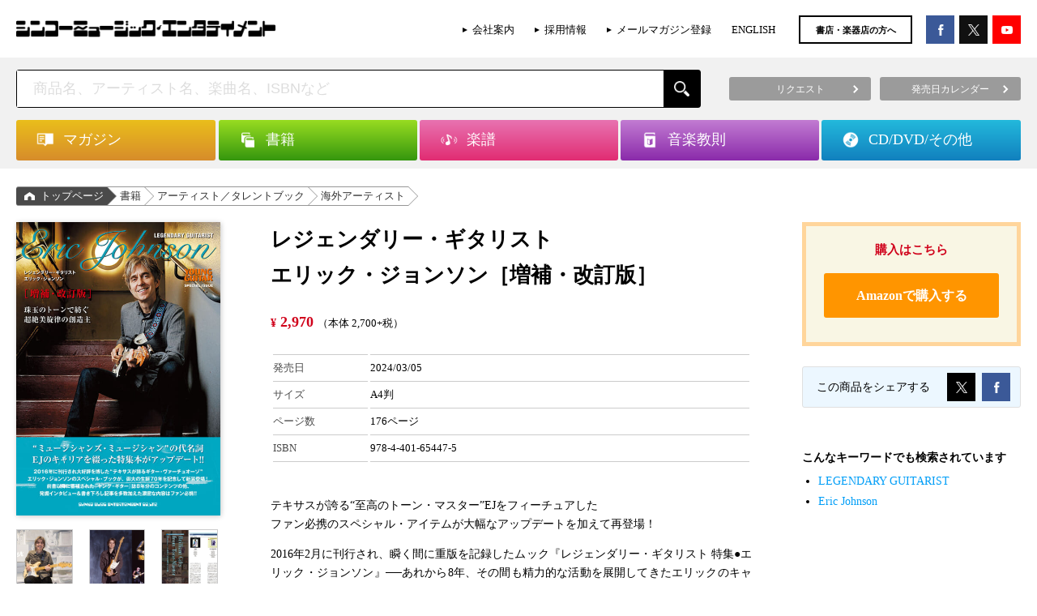

--- FILE ---
content_type: text/html; charset=UTF-8
request_url: https://www.shinko-music.co.jp/item/pid0654471/
body_size: 17325
content:

<!DOCTYPE html>
<html>
<head>
<meta charset="utf-8">

<!-- Google Tag Manager -->
<script>(function(w,d,s,l,i){w[l]=w[l]||[];w[l].push({'gtm.start':
new Date().getTime(),event:'gtm.js'});var f=d.getElementsByTagName(s)[0],
j=d.createElement(s),dl=l!='dataLayer'?'&l='+l:'';j.async=true;j.src=
'https://www.googletagmanager.com/gtm.js?id='+i+dl;f.parentNode.insertBefore(j,f);
})(window,document,'script','dataLayer','GTM-58PR68D');</script>
<!-- End Google Tag Manager -->

	<title>エリック・ジョンソン［増補・改訂版］   |   シンコーミュージック・エンタテイメント  |  楽譜[スコア]・音楽書籍・雑誌の出版社</title>
<meta name="viewport" content="width=device-width,maximum-scale=1,user-scalable=0">
<meta http-equiv="X-UA-Compatible" content="IE=edge">
<meta name="format-detection" content="telephone=no">

<meta name="description" content="テキサスが誇る“至高のトーン・マスター”EJをフィーチュアした ファン必携のスペシャル・アイテムが大幅なアップデートを加えて再登場！ 2016年2月に刊行され、瞬く間に重版を記録したムック『レジェンダリー・ギタリスト 特集●エリック・ジョン" />

<!-- WP SiteManager OGP Tags -->
<meta property="og:title" content="エリック・ジョンソン［増補・改訂版］" />
<meta property="og:type" content="article" />
<meta property="og:url" content="https://www.shinko-music.co.jp/item/pid0654471/" />
<meta property="og:description" content="テキサスが誇る“至高のトーン・マスター”EJをフィーチュアした ファン必携のスペシャル・アイテムが大幅なアップデートを加えて再登場！ 2016年2月に刊行され、瞬く間に重版を記録したムック『レジェンダリー・ギタリスト 特集●エリック・ジョン" />
<meta property="og:site_name" content="シンコーミュージック・エンタテイメント  |  楽譜[スコア]・音楽書籍・雑誌の出版社" />
<meta property="og:image" content="https://www.shinko-music.co.jp/wp-content/uploads/images/65447-5.jpg" />

<!-- WP SiteManager Twitter Cards Tags -->
<meta name="twitter:title" content="エリック・ジョンソン［増補・改訂版］" />
<meta name="twitter:url" content="https://www.shinko-music.co.jp/item/pid0654471/" />
<meta name="twitter:description" content="テキサスが誇る“至高のトーン・マスター”EJをフィーチュアした ファン必携のスペシャル・アイテムが大幅なアップデートを加えて再登場！ 2016年2月に刊行され、瞬く間に重版を記録したムック『レジェンダリー・ギタリスト 特集●エリック・ジョン" />
<meta name="twitter:card" content="summary" />
<meta name="twitter:site" content="@shinkomusic" />
<meta name="twitter:image" content="https://www.shinko-music.co.jp/wp-content/uploads/images/65447-5.jpg" />
<meta name='robots' content='max-image-preview:large' />
	<style>img:is([sizes="auto" i], [sizes^="auto," i]) { contain-intrinsic-size: 3000px 1500px }</style>
	<link rel="alternate" type="application/rss+xml" title="シンコーミュージック・エンタテイメント  |  楽譜[スコア]・音楽書籍・雑誌の出版社 &raquo; エリック・ジョンソン［増補・改訂版］ のコメントのフィード" href="https://www.shinko-music.co.jp/item/pid0654471/feed/" />
<script type="text/javascript">
/* <![CDATA[ */
window._wpemojiSettings = {"baseUrl":"https:\/\/s.w.org\/images\/core\/emoji\/16.0.1\/72x72\/","ext":".png","svgUrl":"https:\/\/s.w.org\/images\/core\/emoji\/16.0.1\/svg\/","svgExt":".svg","source":{"concatemoji":"https:\/\/www.shinko-music.co.jp\/wp-includes\/js\/wp-emoji-release.min.js?ver=6.8.3"}};
/*! This file is auto-generated */
!function(s,n){var o,i,e;function c(e){try{var t={supportTests:e,timestamp:(new Date).valueOf()};sessionStorage.setItem(o,JSON.stringify(t))}catch(e){}}function p(e,t,n){e.clearRect(0,0,e.canvas.width,e.canvas.height),e.fillText(t,0,0);var t=new Uint32Array(e.getImageData(0,0,e.canvas.width,e.canvas.height).data),a=(e.clearRect(0,0,e.canvas.width,e.canvas.height),e.fillText(n,0,0),new Uint32Array(e.getImageData(0,0,e.canvas.width,e.canvas.height).data));return t.every(function(e,t){return e===a[t]})}function u(e,t){e.clearRect(0,0,e.canvas.width,e.canvas.height),e.fillText(t,0,0);for(var n=e.getImageData(16,16,1,1),a=0;a<n.data.length;a++)if(0!==n.data[a])return!1;return!0}function f(e,t,n,a){switch(t){case"flag":return n(e,"\ud83c\udff3\ufe0f\u200d\u26a7\ufe0f","\ud83c\udff3\ufe0f\u200b\u26a7\ufe0f")?!1:!n(e,"\ud83c\udde8\ud83c\uddf6","\ud83c\udde8\u200b\ud83c\uddf6")&&!n(e,"\ud83c\udff4\udb40\udc67\udb40\udc62\udb40\udc65\udb40\udc6e\udb40\udc67\udb40\udc7f","\ud83c\udff4\u200b\udb40\udc67\u200b\udb40\udc62\u200b\udb40\udc65\u200b\udb40\udc6e\u200b\udb40\udc67\u200b\udb40\udc7f");case"emoji":return!a(e,"\ud83e\udedf")}return!1}function g(e,t,n,a){var r="undefined"!=typeof WorkerGlobalScope&&self instanceof WorkerGlobalScope?new OffscreenCanvas(300,150):s.createElement("canvas"),o=r.getContext("2d",{willReadFrequently:!0}),i=(o.textBaseline="top",o.font="600 32px Arial",{});return e.forEach(function(e){i[e]=t(o,e,n,a)}),i}function t(e){var t=s.createElement("script");t.src=e,t.defer=!0,s.head.appendChild(t)}"undefined"!=typeof Promise&&(o="wpEmojiSettingsSupports",i=["flag","emoji"],n.supports={everything:!0,everythingExceptFlag:!0},e=new Promise(function(e){s.addEventListener("DOMContentLoaded",e,{once:!0})}),new Promise(function(t){var n=function(){try{var e=JSON.parse(sessionStorage.getItem(o));if("object"==typeof e&&"number"==typeof e.timestamp&&(new Date).valueOf()<e.timestamp+604800&&"object"==typeof e.supportTests)return e.supportTests}catch(e){}return null}();if(!n){if("undefined"!=typeof Worker&&"undefined"!=typeof OffscreenCanvas&&"undefined"!=typeof URL&&URL.createObjectURL&&"undefined"!=typeof Blob)try{var e="postMessage("+g.toString()+"("+[JSON.stringify(i),f.toString(),p.toString(),u.toString()].join(",")+"));",a=new Blob([e],{type:"text/javascript"}),r=new Worker(URL.createObjectURL(a),{name:"wpTestEmojiSupports"});return void(r.onmessage=function(e){c(n=e.data),r.terminate(),t(n)})}catch(e){}c(n=g(i,f,p,u))}t(n)}).then(function(e){for(var t in e)n.supports[t]=e[t],n.supports.everything=n.supports.everything&&n.supports[t],"flag"!==t&&(n.supports.everythingExceptFlag=n.supports.everythingExceptFlag&&n.supports[t]);n.supports.everythingExceptFlag=n.supports.everythingExceptFlag&&!n.supports.flag,n.DOMReady=!1,n.readyCallback=function(){n.DOMReady=!0}}).then(function(){return e}).then(function(){var e;n.supports.everything||(n.readyCallback(),(e=n.source||{}).concatemoji?t(e.concatemoji):e.wpemoji&&e.twemoji&&(t(e.twemoji),t(e.wpemoji)))}))}((window,document),window._wpemojiSettings);
/* ]]> */
</script>
<style id='wp-emoji-styles-inline-css' type='text/css'>

	img.wp-smiley, img.emoji {
		display: inline !important;
		border: none !important;
		box-shadow: none !important;
		height: 1em !important;
		width: 1em !important;
		margin: 0 0.07em !important;
		vertical-align: -0.1em !important;
		background: none !important;
		padding: 0 !important;
	}
</style>
<link rel='stylesheet' id='wp-block-library-css' href='https://www.shinko-music.co.jp/wp-includes/css/dist/block-library/style.min.css?ver=6.8.3' type='text/css' media='all' />
<style id='classic-theme-styles-inline-css' type='text/css'>
/*! This file is auto-generated */
.wp-block-button__link{color:#fff;background-color:#32373c;border-radius:9999px;box-shadow:none;text-decoration:none;padding:calc(.667em + 2px) calc(1.333em + 2px);font-size:1.125em}.wp-block-file__button{background:#32373c;color:#fff;text-decoration:none}
</style>
<style id='global-styles-inline-css' type='text/css'>
:root{--wp--preset--aspect-ratio--square: 1;--wp--preset--aspect-ratio--4-3: 4/3;--wp--preset--aspect-ratio--3-4: 3/4;--wp--preset--aspect-ratio--3-2: 3/2;--wp--preset--aspect-ratio--2-3: 2/3;--wp--preset--aspect-ratio--16-9: 16/9;--wp--preset--aspect-ratio--9-16: 9/16;--wp--preset--color--black: #000000;--wp--preset--color--cyan-bluish-gray: #abb8c3;--wp--preset--color--white: #ffffff;--wp--preset--color--pale-pink: #f78da7;--wp--preset--color--vivid-red: #cf2e2e;--wp--preset--color--luminous-vivid-orange: #ff6900;--wp--preset--color--luminous-vivid-amber: #fcb900;--wp--preset--color--light-green-cyan: #7bdcb5;--wp--preset--color--vivid-green-cyan: #00d084;--wp--preset--color--pale-cyan-blue: #8ed1fc;--wp--preset--color--vivid-cyan-blue: #0693e3;--wp--preset--color--vivid-purple: #9b51e0;--wp--preset--gradient--vivid-cyan-blue-to-vivid-purple: linear-gradient(135deg,rgba(6,147,227,1) 0%,rgb(155,81,224) 100%);--wp--preset--gradient--light-green-cyan-to-vivid-green-cyan: linear-gradient(135deg,rgb(122,220,180) 0%,rgb(0,208,130) 100%);--wp--preset--gradient--luminous-vivid-amber-to-luminous-vivid-orange: linear-gradient(135deg,rgba(252,185,0,1) 0%,rgba(255,105,0,1) 100%);--wp--preset--gradient--luminous-vivid-orange-to-vivid-red: linear-gradient(135deg,rgba(255,105,0,1) 0%,rgb(207,46,46) 100%);--wp--preset--gradient--very-light-gray-to-cyan-bluish-gray: linear-gradient(135deg,rgb(238,238,238) 0%,rgb(169,184,195) 100%);--wp--preset--gradient--cool-to-warm-spectrum: linear-gradient(135deg,rgb(74,234,220) 0%,rgb(151,120,209) 20%,rgb(207,42,186) 40%,rgb(238,44,130) 60%,rgb(251,105,98) 80%,rgb(254,248,76) 100%);--wp--preset--gradient--blush-light-purple: linear-gradient(135deg,rgb(255,206,236) 0%,rgb(152,150,240) 100%);--wp--preset--gradient--blush-bordeaux: linear-gradient(135deg,rgb(254,205,165) 0%,rgb(254,45,45) 50%,rgb(107,0,62) 100%);--wp--preset--gradient--luminous-dusk: linear-gradient(135deg,rgb(255,203,112) 0%,rgb(199,81,192) 50%,rgb(65,88,208) 100%);--wp--preset--gradient--pale-ocean: linear-gradient(135deg,rgb(255,245,203) 0%,rgb(182,227,212) 50%,rgb(51,167,181) 100%);--wp--preset--gradient--electric-grass: linear-gradient(135deg,rgb(202,248,128) 0%,rgb(113,206,126) 100%);--wp--preset--gradient--midnight: linear-gradient(135deg,rgb(2,3,129) 0%,rgb(40,116,252) 100%);--wp--preset--font-size--small: 13px;--wp--preset--font-size--medium: 20px;--wp--preset--font-size--large: 36px;--wp--preset--font-size--x-large: 42px;--wp--preset--spacing--20: 0.44rem;--wp--preset--spacing--30: 0.67rem;--wp--preset--spacing--40: 1rem;--wp--preset--spacing--50: 1.5rem;--wp--preset--spacing--60: 2.25rem;--wp--preset--spacing--70: 3.38rem;--wp--preset--spacing--80: 5.06rem;--wp--preset--shadow--natural: 6px 6px 9px rgba(0, 0, 0, 0.2);--wp--preset--shadow--deep: 12px 12px 50px rgba(0, 0, 0, 0.4);--wp--preset--shadow--sharp: 6px 6px 0px rgba(0, 0, 0, 0.2);--wp--preset--shadow--outlined: 6px 6px 0px -3px rgba(255, 255, 255, 1), 6px 6px rgba(0, 0, 0, 1);--wp--preset--shadow--crisp: 6px 6px 0px rgba(0, 0, 0, 1);}:where(.is-layout-flex){gap: 0.5em;}:where(.is-layout-grid){gap: 0.5em;}body .is-layout-flex{display: flex;}.is-layout-flex{flex-wrap: wrap;align-items: center;}.is-layout-flex > :is(*, div){margin: 0;}body .is-layout-grid{display: grid;}.is-layout-grid > :is(*, div){margin: 0;}:where(.wp-block-columns.is-layout-flex){gap: 2em;}:where(.wp-block-columns.is-layout-grid){gap: 2em;}:where(.wp-block-post-template.is-layout-flex){gap: 1.25em;}:where(.wp-block-post-template.is-layout-grid){gap: 1.25em;}.has-black-color{color: var(--wp--preset--color--black) !important;}.has-cyan-bluish-gray-color{color: var(--wp--preset--color--cyan-bluish-gray) !important;}.has-white-color{color: var(--wp--preset--color--white) !important;}.has-pale-pink-color{color: var(--wp--preset--color--pale-pink) !important;}.has-vivid-red-color{color: var(--wp--preset--color--vivid-red) !important;}.has-luminous-vivid-orange-color{color: var(--wp--preset--color--luminous-vivid-orange) !important;}.has-luminous-vivid-amber-color{color: var(--wp--preset--color--luminous-vivid-amber) !important;}.has-light-green-cyan-color{color: var(--wp--preset--color--light-green-cyan) !important;}.has-vivid-green-cyan-color{color: var(--wp--preset--color--vivid-green-cyan) !important;}.has-pale-cyan-blue-color{color: var(--wp--preset--color--pale-cyan-blue) !important;}.has-vivid-cyan-blue-color{color: var(--wp--preset--color--vivid-cyan-blue) !important;}.has-vivid-purple-color{color: var(--wp--preset--color--vivid-purple) !important;}.has-black-background-color{background-color: var(--wp--preset--color--black) !important;}.has-cyan-bluish-gray-background-color{background-color: var(--wp--preset--color--cyan-bluish-gray) !important;}.has-white-background-color{background-color: var(--wp--preset--color--white) !important;}.has-pale-pink-background-color{background-color: var(--wp--preset--color--pale-pink) !important;}.has-vivid-red-background-color{background-color: var(--wp--preset--color--vivid-red) !important;}.has-luminous-vivid-orange-background-color{background-color: var(--wp--preset--color--luminous-vivid-orange) !important;}.has-luminous-vivid-amber-background-color{background-color: var(--wp--preset--color--luminous-vivid-amber) !important;}.has-light-green-cyan-background-color{background-color: var(--wp--preset--color--light-green-cyan) !important;}.has-vivid-green-cyan-background-color{background-color: var(--wp--preset--color--vivid-green-cyan) !important;}.has-pale-cyan-blue-background-color{background-color: var(--wp--preset--color--pale-cyan-blue) !important;}.has-vivid-cyan-blue-background-color{background-color: var(--wp--preset--color--vivid-cyan-blue) !important;}.has-vivid-purple-background-color{background-color: var(--wp--preset--color--vivid-purple) !important;}.has-black-border-color{border-color: var(--wp--preset--color--black) !important;}.has-cyan-bluish-gray-border-color{border-color: var(--wp--preset--color--cyan-bluish-gray) !important;}.has-white-border-color{border-color: var(--wp--preset--color--white) !important;}.has-pale-pink-border-color{border-color: var(--wp--preset--color--pale-pink) !important;}.has-vivid-red-border-color{border-color: var(--wp--preset--color--vivid-red) !important;}.has-luminous-vivid-orange-border-color{border-color: var(--wp--preset--color--luminous-vivid-orange) !important;}.has-luminous-vivid-amber-border-color{border-color: var(--wp--preset--color--luminous-vivid-amber) !important;}.has-light-green-cyan-border-color{border-color: var(--wp--preset--color--light-green-cyan) !important;}.has-vivid-green-cyan-border-color{border-color: var(--wp--preset--color--vivid-green-cyan) !important;}.has-pale-cyan-blue-border-color{border-color: var(--wp--preset--color--pale-cyan-blue) !important;}.has-vivid-cyan-blue-border-color{border-color: var(--wp--preset--color--vivid-cyan-blue) !important;}.has-vivid-purple-border-color{border-color: var(--wp--preset--color--vivid-purple) !important;}.has-vivid-cyan-blue-to-vivid-purple-gradient-background{background: var(--wp--preset--gradient--vivid-cyan-blue-to-vivid-purple) !important;}.has-light-green-cyan-to-vivid-green-cyan-gradient-background{background: var(--wp--preset--gradient--light-green-cyan-to-vivid-green-cyan) !important;}.has-luminous-vivid-amber-to-luminous-vivid-orange-gradient-background{background: var(--wp--preset--gradient--luminous-vivid-amber-to-luminous-vivid-orange) !important;}.has-luminous-vivid-orange-to-vivid-red-gradient-background{background: var(--wp--preset--gradient--luminous-vivid-orange-to-vivid-red) !important;}.has-very-light-gray-to-cyan-bluish-gray-gradient-background{background: var(--wp--preset--gradient--very-light-gray-to-cyan-bluish-gray) !important;}.has-cool-to-warm-spectrum-gradient-background{background: var(--wp--preset--gradient--cool-to-warm-spectrum) !important;}.has-blush-light-purple-gradient-background{background: var(--wp--preset--gradient--blush-light-purple) !important;}.has-blush-bordeaux-gradient-background{background: var(--wp--preset--gradient--blush-bordeaux) !important;}.has-luminous-dusk-gradient-background{background: var(--wp--preset--gradient--luminous-dusk) !important;}.has-pale-ocean-gradient-background{background: var(--wp--preset--gradient--pale-ocean) !important;}.has-electric-grass-gradient-background{background: var(--wp--preset--gradient--electric-grass) !important;}.has-midnight-gradient-background{background: var(--wp--preset--gradient--midnight) !important;}.has-small-font-size{font-size: var(--wp--preset--font-size--small) !important;}.has-medium-font-size{font-size: var(--wp--preset--font-size--medium) !important;}.has-large-font-size{font-size: var(--wp--preset--font-size--large) !important;}.has-x-large-font-size{font-size: var(--wp--preset--font-size--x-large) !important;}
:where(.wp-block-post-template.is-layout-flex){gap: 1.25em;}:where(.wp-block-post-template.is-layout-grid){gap: 1.25em;}
:where(.wp-block-columns.is-layout-flex){gap: 2em;}:where(.wp-block-columns.is-layout-grid){gap: 2em;}
:root :where(.wp-block-pullquote){font-size: 1.5em;line-height: 1.6;}
</style>
<link rel='stylesheet' id='contact-form-7-css' href='https://www.shinko-music.co.jp/wp-content/plugins/contact-form-7/includes/css/styles.css?ver=6.1.1' type='text/css' media='all' />
<link rel="https://api.w.org/" href="https://www.shinko-music.co.jp/wp-json/" /><link rel="EditURI" type="application/rsd+xml" title="RSD" href="https://www.shinko-music.co.jp/xmlrpc.php?rsd" />
<meta name="generator" content="WordPress 6.8.3" />
<link rel='shortlink' href='https://www.shinko-music.co.jp/?p=214671' />
<link rel="alternate" title="oEmbed (JSON)" type="application/json+oembed" href="https://www.shinko-music.co.jp/wp-json/oembed/1.0/embed?url=https%3A%2F%2Fwww.shinko-music.co.jp%2Fitem%2Fpid0654471%2F" />
<link rel="alternate" title="oEmbed (XML)" type="text/xml+oembed" href="https://www.shinko-music.co.jp/wp-json/oembed/1.0/embed?url=https%3A%2F%2Fwww.shinko-music.co.jp%2Fitem%2Fpid0654471%2F&#038;format=xml" />
<link rel="canonical" href="https://www.shinko-music.co.jp/item/pid0654471/" />
		<style type="text/css" id="wp-custom-css">
			  .p-item-social .p-item-social__button--tw a {
    background-color: #000000 !important;
  }


/* X（旧Twitter）ボタンの背景色を黒に変更 */
.c-social__button--tw a {
  background-color: #000 !important;
  color: #fff !important; /* テキストを白に保つ場合 */
}

/* hover時なども黒に固定する場合 */
.c-social__button--tw a:hover {
  background-color: #000 !important;
}		</style>
		
<meta property="og:image" content="https://www.shinko-music.co.jp/wp-content/uploads/images/65447-5.jpg"><meta name="twitter:image" content="https://www.shinko-music.co.jp/wp-content/uploads/images/65447-5-473x680.jpg">
<link rel="stylesheet" type="text/css" href="https://www.shinko-music.co.jp/wp-content/themes/shinkomusic/style.css">
<link rel="stylesheet" href="https://www.shinko-music.co.jp/wp-content/themes/shinkomusic/app.css">
<link rel="stylesheet" href="https://www.shinko-music.co.jp/wp-content/themes/shinkomusic/object.css">
<meta name="facebook-domain-verification" content="qu9xrtm0unxaueyitnfnsrm8sgar31" />
</head>

<body class="wp-singular item-template-default single single-item postid-214671 wp-theme-shinkomusic desktop chrome">

<!-- Google Tag Manager (noscript) -->
<noscript><iframe src="https://www.googletagmanager.com/ns.html?id=GTM-58PR68D"
height="0" width="0" style="display:none;visibility:hidden"></iframe></noscript>
<!-- End Google Tag Manager (noscript) -->

<div id="fb-root"></div>
<script>(function(d, s, id) {
	var js, fjs = d.getElementsByTagName(s)[0];
	if (d.getElementById(id)) return;
	js = d.createElement(s); js.id = id;
	js.src = "//connect.facebook.net/ja_JP/sdk.js#xfbml=1&version=v2.5&appId=157702830983785";
	fjs.parentNode.insertBefore(js, fjs);
}(document, 'script', 'facebook-jssdk'));</script>


<header>
	<div class="header container">
		<div class="header__body">
			<div class="header-logo">
									<p class="header-logo__img">
						<a href="https://www.shinko-music.co.jp"><img src="https://www.shinko-music.co.jp/wp-content/themes/shinkomusic/images/logo@2x.png" alt="シンコーミュージック・エンタテイメント  |  楽譜[スコア]・音楽書籍・雑誌の出版社"></a>
					</p>
							</div>
			<div class="header-contents">
				<ul class="header-links hidden--sp">
					<li class="header-menu-list__item"><a href="https://www.shinko-music.co.jp/corporate" onClick="ga('send', 'event',  'HeaderClickLink', 'click', 'corporate');">会社案内</a></li>
					<li class="header-menu-list__item"><a href="https://www.shinko-music.co.jp/corporate/jobs" onClick="ga('send', 'event',  'HeaderClickLink', 'click', 'jobs');">採用情報</a></li>
					<li class="header-menu-list__item"><a href="https://www.shinko-music.co.jp/mailmagazine" onClick="ga('send', 'event',  'HeaderClickLink', 'click', 'mailmagazine');">メールマガジン登録</a></li>
					<li class="header-menu-list__item"><a href="https://www.shinko-music.co.jp/english" onClick="ga('send', 'event',  'HeaderClickLink', 'click', 'english');">ENGLISH</a></li>
				</ul>
				<p class="header-mailmag hidden--sp"><a href="https://www.shinko-music.co.jp/business_customer" onClick="ga('send', 'event',  'HeaderClickLink', 'click', 'business_customer');">書店・楽器店の方へ</a></p>
				<div class="header-social">
					<ul>
						<li class="header-social--fb"><a href="https://www.facebook.com/ShinkoMusicEntertainment/" target="_blank" onClick="ga('send', 'event',  'HeaderClickLink', 'click', 'facebook');"></a></li>
						<li class="header-social--tw"><a href="https://x.com/shinkomusic" target="_blank" onClick="ga('send', 'event',  'HeaderClickLink', 'click', 'twitter');"></a></li>
						<li class="header-social--yt"><a href="https://www.youtube.com/channel/UC_BSMQ4uv0Om0sDvqA1s-2A" target="_blank" onClick="ga('send', 'event',  'HeaderClickLink', 'click', 'youtube');"></a></li>
					</ul>
				</div>
									<!--div class="header-menu hidden--sp">
						<ul class="header-menu__container">
							<li><a href="https://www.shinko-music.co.jp/contact/request/">リクエスト</a></li>
							<li><a href="https://www.shinko-music.co.jp/apology/">お詫びと訂正</a></li>
							<li><a href="https://www.shinko-music.co.jp/business_customer/">書店・楽器店の方へ</a></li>
							<li><a href="https://www.shinko-music.co.jp/release_date/">発売日カレンダー</a></li>
						</ul>
					</div-->
							</div>
		</div>
	</div>
</header>

	<!-- search -->
	<div class="header-search">
		<div class="header-search__body container">
			
			
<!-- search-box -->
<div class="search-box">
	<div class="search-box__body">
		<form role="search" method="get" class="search-form" action="https://www.shinko-music.co.jp/">
		<p class="search-box__input"><input type="text" value="" name="s" placeholder="商品名、アーティスト名、楽曲名、ISBNなど" class="js-search__input" autocomplete="off"><input type="submit" value="" class="search-box__button"><a href="javascript:void(0);" class="search-box__reset js-search__reset"></a></p>
	</form>		<div class="js-suggest-result"></div>
	</div>
</div>
<!-- /.search-box -->
			
			<div class="header-button-group hidden--sp">
				<ul>
					<li><a href="https://www.shinko-music.co.jp/contact/request/"><span>リクエスト</span></a></li>
					<li><a href="https://www.shinko-music.co.jp/release_date/"><span>発売日カレンダー</span></a></li>
				</ul>
			</div>
		</div>
	</div>
	<!-- /.search -->


<nav>
	<div class="header-nav">
		<div class="container">
			<ul class="header-nav__body">
				<li class="header-nav__item magazine">
					<div class="header-nav__item-inner"><a href="https://www.shinko-music.co.jp/genre/magazine/" class="js-header-nav__button"><p class="header-nav-item-inner__title">マガジン</p></a><span class="header-mega-menu-close">閉じる</span></div>
					<ul class="header-mega-menu">
						<li class="cat-item"><div class="header-mega-menu__item"><a href="https://www.shinko-music.co.jp/genre/magazine-1/"><div><p>月刊誌／増刊 <span class="count">(278)</span></p></div></a></div><ul class="children"><li class="cat-item"><div class="header-mega-menu__item"><a href="https://www.shinko-music.co.jp/genre/magazine-1-1/"><div><p>BURRN! <span class="count">(27)</span></p></div></a></div></li><li class="cat-item"><div class="header-mega-menu__item"><a href="https://www.shinko-music.co.jp/genre/magazine-1-2/"><div><p>YOUNG GUITAR <span class="count">(27)</span></p></div></a></div></li><li class="cat-item"><div class="header-mega-menu__item"><a href="https://www.shinko-music.co.jp/genre/magazine-1-5/"><div><p>BACKSTAGE PASS <span class="count">(26)</span></p></div></a></div></li><li class="cat-item"><div class="header-mega-menu__item"><a href="https://www.shinko-music.co.jp/genre/magazine-1-3/"><div><p>Jaz.in／JaZZ JAPAN <span class="count">(44)</span></p></div></a></div></li><li class="cat-item"><div class="header-mega-menu__item"><a href="https://www.shinko-music.co.jp/genre/magazine-1-7/"><div><p>METALLION <span class="count">(51)</span></p></div></a></div></li><li class="cat-item"><div class="header-mega-menu__item"><a href="https://www.shinko-music.co.jp/genre/magazine-1-8/"><div><p>OUT of MUSIC <span class="count">(103)</span></p></div></a></div></li></ul></li><li class="cat-item"><div class="header-mega-menu__item"><a href="https://www.shinko-music.co.jp/genre/magazine-2/"><div><p>シリーズ <span class="count">(1006)</span></p></div></a></div><ul class="children"><li class="cat-item"><div class="header-mega-menu__item"><a href="https://www.shinko-music.co.jp/genre/magazine-2-6/"><div><p>awesome! <span class="count">(70)</span></p></div></a></div></li><li class="cat-item"><div class="header-mega-menu__item"><a href="https://www.shinko-music.co.jp/genre/magazine-2-19/"><div><p>awesome! Plus <span class="count">(48)</span></p></div></a></div></li><li class="cat-item"><div class="header-mega-menu__item"><a href="https://www.shinko-music.co.jp/genre/magazine-2-20/"><div><p>Ani-PASS <span class="count">(31)</span></p></div></a></div></li><li class="cat-item"><div class="header-mega-menu__item"><a href="https://www.shinko-music.co.jp/genre/magazine-2-22/"><div><p>Ani-PASS Plus <span class="count">(16)</span></p></div></a></div></li><li class="cat-item"><div class="header-mega-menu__item"><a href="https://www.shinko-music.co.jp/genre/magazine-2-7/"><div><p>fabulous act <span class="count">(13)</span></p></div></a></div></li><li class="cat-item"><div class="header-mega-menu__item"><a href="https://www.shinko-music.co.jp/genre/magazine-2-15/"><div><p>fabulous stage <span class="count">(18)</span></p></div></a></div></li><li class="cat-item"><div class="header-mega-menu__item"><a href="https://www.shinko-music.co.jp/genre/magazine-2-26/"><div><p>Depth <span class="count">(10)</span></p></div></a></div></li><li class="cat-item"><div class="header-mega-menu__item"><a href="https://www.shinko-music.co.jp/genre/magazine-2-5/"><div><p>B-PASS ALL AREA <span class="count">(24)</span></p></div></a></div></li><li class="cat-item"><div class="header-mega-menu__item"><a href="https://www.shinko-music.co.jp/genre/magazine-2-3/"><div><p>MASSIVE <span class="count">(42)</span></p></div></a></div></li><li class="cat-item"><div class="header-mega-menu__item"><a href="https://www.shinko-music.co.jp/genre/magazine-2-16/"><div><p>BURRN! JAPAN <span class="count">(19)</span></p></div></a></div></li><li class="cat-item"><div class="header-mega-menu__item"><a href="https://www.shinko-music.co.jp/genre/magazine-2-1/"><div><p>ヘドバン <span class="count">(56)</span></p></div></a></div></li><li class="cat-item"><div class="header-mega-menu__item"><a href="https://www.shinko-music.co.jp/genre/magazine-2-18/"><div><p>AOR AGE <span class="count">(36)</span></p></div></a></div></li><li class="cat-item"><div class="header-mega-menu__item"><a href="https://www.shinko-music.co.jp/genre/magazine-2-4/"><div><p>Bollocks <span class="count">(69)</span></p></div></a></div></li><li class="cat-item"><div class="header-mega-menu__item"><a href="https://www.shinko-music.co.jp/genre/magazine-2-2/"><div><p>ロックジェット <span class="count">(50)</span></p></div></a></div></li><li class="cat-item"><div class="header-mega-menu__item"><a href="https://www.shinko-music.co.jp/genre/magazine-2-8/"><div><p>ROCK AND READ <span class="count">(101)</span></p></div></a></div></li><li class="cat-item"><div class="header-mega-menu__item"><a href="https://www.shinko-music.co.jp/genre/magazine-2-9/"><div><p>IDOL AND READ <span class="count">(44)</span></p></div></a></div></li><li class="cat-item"><div class="header-mega-menu__item"><a href="https://www.shinko-music.co.jp/genre/magazine-2-24/"><div><p>OWARAI AND READ <span class="count">(7)</span></p></div></a></div></li><li class="cat-item"><div class="header-mega-menu__item"><a href="https://www.shinko-music.co.jp/genre/magazine-2-10/"><div><p>GOOD ROCKS! <span class="count">(114)</span></p></div></a></div></li><li class="cat-item"><div class="header-mega-menu__item"><a href="https://www.shinko-music.co.jp/genre/magazine-2-25/"><div><p>BOYS FILE <span class="count">(24)</span></p></div></a></div></li><li class="cat-item"><div class="header-mega-menu__item"><a href="https://www.shinko-music.co.jp/genre/magazine-2-17/"><div><p>IDOL FILE <span class="count">(52)</span></p></div></a></div></li><li class="cat-item"><div class="header-mega-menu__item"><a href="https://www.shinko-music.co.jp/genre/magazine-2-11/"><div><p>BOUQUET <span class="count">(13)</span></p></div></a></div></li><li class="cat-item"><div class="header-mega-menu__item"><a href="https://www.shinko-music.co.jp/genre/magazine-2-14/"><div><p>サックス・ワールド <span class="count">(38)</span></p></div></a></div></li><li class="cat-item"><div class="header-mega-menu__item"><a href="https://www.shinko-music.co.jp/genre/magazine-2-21/"><div><p>ウクレレ アラモード <span class="count">(12)</span></p></div></a></div></li><li class="cat-item"><div class="header-mega-menu__item"><a href="https://www.shinko-music.co.jp/genre/magazine-2-12/"><div><p>Acoustic Guitar Book <span class="count">(32)</span></p></div></a></div></li><li class="cat-item"><div class="header-mega-menu__item"><a href="https://www.shinko-music.co.jp/genre/magazine-2-23/"><div><p>FILTER <span class="count">(9)</span></p></div></a></div></li><li class="cat-item"><div class="header-mega-menu__item"><a href="https://www.shinko-music.co.jp/genre/magazine-2-13/"><div><p>The EFFECTOR BOOK <span class="count">(58)</span></p></div></a></div></li></ul></li>					</ul>
				</li>
				<li class="header-nav__item books">
					<div class="header-nav__item-inner"><a href="https://www.shinko-music.co.jp/genre/books/" class="js-header-nav__button"><p class="header-nav-item-inner__title">書籍</p></a><span class="header-mega-menu-close">閉じる</span></div>
					<ul class="header-mega-menu">
						<li class="cat-item"><div class="header-mega-menu__item"><a href="https://www.shinko-music.co.jp/genre/books-1/"><div><p>アーティスト／タレントブック <span class="count">(506)</span></p></div></a></div><ul class="children"><li class="cat-item"><div class="header-mega-menu__item"><a href="https://www.shinko-music.co.jp/genre/books-1-1/"><div><p>国内アーティスト／タレント <span class="count">(113)</span></p></div></a></div></li><li class="cat-item"><div class="header-mega-menu__item"><a href="https://www.shinko-music.co.jp/genre/books-1-2/"><div><p>海外アーティスト <span class="count">(392)</span></p></div></a></div></li></ul></li><li class="cat-item"><div class="header-mega-menu__item"><a href="https://www.shinko-music.co.jp/genre/books-8/"><div><p>自伝・評伝 <span class="count">(72)</span></p></div></a></div><ul class="children"><li class="cat-item"><div class="header-mega-menu__item"><a href="https://www.shinko-music.co.jp/genre/books-8-1/"><div><p>国内アーティスト／タレント <span class="count">(14)</span></p></div></a></div></li><li class="cat-item"><div class="header-mega-menu__item"><a href="https://www.shinko-music.co.jp/genre/books-8-2/"><div><p>海外アーティスト <span class="count">(45)</span></p></div></a></div></li><li class="cat-item"><div class="header-mega-menu__item"><a href="https://www.shinko-music.co.jp/genre/books-8-3/"><div><p>その他 <span class="count">(13)</span></p></div></a></div></li></ul></li><li class="cat-item"><div class="header-mega-menu__item"><a href="https://www.shinko-music.co.jp/genre/books-2/"><div><p>データ・ブック <span class="count">(413)</span></p></div></a></div><ul class="children"><li class="cat-item"><div class="header-mega-menu__item"><a href="https://www.shinko-music.co.jp/genre/books-2-1/"><div><p>映画 <span class="count">(16)</span></p></div></a></div></li><li class="cat-item"><div class="header-mega-menu__item"><a href="https://www.shinko-music.co.jp/genre/books-2-2/"><div><p>音楽 <span class="count">(235)</span></p></div></a></div></li><li class="cat-item"><div class="header-mega-menu__item"><a href="https://www.shinko-music.co.jp/genre/books-2-4/"><div><p>ディスク・ガイド <span class="count">(88)</span></p></div></a></div></li><li class="cat-item"><div class="header-mega-menu__item"><a href="https://www.shinko-music.co.jp/genre/books-2-3/"><div><p>楽器／機材 <span class="count">(74)</span></p></div></a></div></li></ul></li><li class="cat-item"><div class="header-mega-menu__item"><a href="https://www.shinko-music.co.jp/genre/books-3/"><div><p>趣味／実用 <span class="count">(135)</span></p></div></a></div><ul class="children"><li class="cat-item"><div class="header-mega-menu__item"><a href="https://www.shinko-music.co.jp/genre/books-3-1/"><div><p>自己啓発 <span class="count">(15)</span></p></div></a></div></li><li class="cat-item"><div class="header-mega-menu__item"><a href="https://www.shinko-music.co.jp/genre/books-3-2/"><div><p>能力開発 <span class="count">(9)</span></p></div></a></div></li><li class="cat-item"><div class="header-mega-menu__item"><a href="https://www.shinko-music.co.jp/genre/books-3-3/"><div><p>一般教養・雑学 <span class="count">(36)</span></p></div></a></div></li><li class="cat-item"><div class="header-mega-menu__item"><a href="https://www.shinko-music.co.jp/genre/books-3-4/"><div><p>美容／健康 <span class="count">(3)</span></p></div></a></div></li><li class="cat-item"><div class="header-mega-menu__item"><a href="https://www.shinko-music.co.jp/genre/books-3-5/"><div><p>ファッション <span class="count">(39)</span></p></div></a></div></li><li class="cat-item"><div class="header-mega-menu__item"><a href="https://www.shinko-music.co.jp/genre/books-3-6/"><div><p>クッキング・レシピ <span class="count">(9)</span></p></div></a></div></li><li class="cat-item"><div class="header-mega-menu__item"><a href="https://www.shinko-music.co.jp/genre/books-3-7/"><div><p>ガイドブック <span class="count">(16)</span></p></div></a></div></li><li class="cat-item"><div class="header-mega-menu__item"><a href="https://www.shinko-music.co.jp/genre/books-3-8/"><div><p>ビジネス <span class="count">(5)</span></p></div></a></div></li><li class="cat-item"><div class="header-mega-menu__item"><a href="https://www.shinko-music.co.jp/genre/books-3-9/"><div><p>その他実用書 <span class="count">(3)</span></p></div></a></div></li></ul></li><li class="cat-item"><div class="header-mega-menu__item"><a href="https://www.shinko-music.co.jp/genre/books-4/"><div><p>評論／エッセイ／その他 <span class="count">(142)</span></p></div></a></div><ul class="children"></ul></li><li class="cat-item"><div class="header-mega-menu__item"><a href="https://www.shinko-music.co.jp/genre/books-5/"><div><p>詩集 <span class="count">(9)</span></p></div></a></div><ul class="children"></ul></li><li class="cat-item"><div class="header-mega-menu__item"><a href="https://www.shinko-music.co.jp/genre/books-6/"><div><p>写真集 <span class="count">(26)</span></p></div></a></div><ul class="children"></ul></li><li class="cat-item"><div class="header-mega-menu__item"><a href="https://www.shinko-music.co.jp/genre/books-7/"><div><p>こども向け <span class="count">(2)</span></p></div></a></div><ul class="children"></ul></li><li class="cat-item"><div class="header-mega-menu__item"><a href="https://www.shinko-music.co.jp/genre/books-9/"><div><p>電子書籍 <span class="count">(57)</span></p></div></a></div><ul class="children"></ul></li>					</ul>
				</li>
				<li class="header-nav__item music_score">
					<div class="header-nav__item-inner"><a href="https://www.shinko-music.co.jp/genre/music_score/" class="js-header-nav__button"><p class="header-nav-item-inner__title">楽譜</p></a><span class="header-mega-menu-close">閉じる</span></div>
					<ul class="header-mega-menu">
						<li class="cat-item"><div class="header-mega-menu__item"><a href="https://www.shinko-music.co.jp/genre/music_score-1/"><div><p>バンド・スコア <span class="count">(771)</span></p></div></a></div><ul class="children"><li class="cat-item"><div class="header-mega-menu__item"><a href="https://www.shinko-music.co.jp/genre/music_score-1-1/"><div><p>国内アーティスト <span class="count">(429)</span></p></div></a></div></li><li class="cat-item"><div class="header-mega-menu__item"><a href="https://www.shinko-music.co.jp/genre/music_score-1-2/"><div><p>海外アーティスト <span class="count">(199)</span></p></div></a></div></li><li class="cat-item"><div class="header-mega-menu__item"><a href="https://www.shinko-music.co.jp/genre/music_score-1-5/"><div><p>J-POP <span class="count">(50)</span></p></div></a></div></li><li class="cat-item"><div class="header-mega-menu__item"><a href="https://www.shinko-music.co.jp/genre/music_score-1-6/"><div><p>洋楽 <span class="count">(40)</span></p></div></a></div></li><li class="cat-item"><div class="header-mega-menu__item"><a href="https://www.shinko-music.co.jp/genre/music_score-1-7/"><div><p>テレビ／映画 <span class="count">(3)</span></p></div></a></div></li><li class="cat-item"><div class="header-mega-menu__item"><a href="https://www.shinko-music.co.jp/genre/music_score-1-3/"><div><p>アニメ <span class="count">(31)</span></p></div></a></div></li><li class="cat-item"><div class="header-mega-menu__item"><a href="https://www.shinko-music.co.jp/genre/music_score-1-8/"><div><p>ボーカロイド <span class="count">(11)</span></p></div></a></div></li><li class="cat-item"><div class="header-mega-menu__item"><a href="https://www.shinko-music.co.jp/genre/music_score-1-4/"><div><p>その他 <span class="count">(8)</span></p></div></a></div></li></ul></li><li class="cat-item"><div class="header-mega-menu__item"><a href="https://www.shinko-music.co.jp/genre/music_score-2/"><div><p>ギター <span class="count">(403)</span></p></div></a></div><ul class="children"><li class="cat-item"><div class="header-mega-menu__item"><a href="https://www.shinko-music.co.jp/genre/music_score-2-1/"><div><p>国内アーティスト <span class="count">(95)</span></p></div></a></div></li><li class="cat-item"><div class="header-mega-menu__item"><a href="https://www.shinko-music.co.jp/genre/music_score-2-2/"><div><p>海外アーティスト <span class="count">(74)</span></p></div></a></div></li><li class="cat-item"><div class="header-mega-menu__item"><a href="https://www.shinko-music.co.jp/genre/music_score-2-4/"><div><p>J-POP <span class="count">(134)</span></p></div></a></div></li><li class="cat-item"><div class="header-mega-menu__item"><a href="https://www.shinko-music.co.jp/genre/music_score-2-5/"><div><p>洋楽 <span class="count">(25)</span></p></div></a></div></li><li class="cat-item"><div class="header-mega-menu__item"><a href="https://www.shinko-music.co.jp/genre/music_score-2-6/"><div><p>ジャズ／フュージョン <span class="count">(6)</span></p></div></a></div></li><li class="cat-item"><div class="header-mega-menu__item"><a href="https://www.shinko-music.co.jp/genre/music_score-2-7/"><div><p>テレビ／映画 <span class="count">(7)</span></p></div></a></div></li><li class="cat-item"><div class="header-mega-menu__item"><a href="https://www.shinko-music.co.jp/genre/music_score-2-8/"><div><p>アニメ／ゲーム <span class="count">(13)</span></p></div></a></div></li><li class="cat-item"><div class="header-mega-menu__item"><a href="https://www.shinko-music.co.jp/genre/music_score-2-9/"><div><p>ボーカロイド <span class="count">(7)</span></p></div></a></div></li><li class="cat-item"><div class="header-mega-menu__item"><a href="https://www.shinko-music.co.jp/genre/music_score-2-10/"><div><p>オムニバス <span class="count">(29)</span></p></div></a></div></li><li class="cat-item"><div class="header-mega-menu__item"><a href="https://www.shinko-music.co.jp/genre/music_score-2-3/"><div><p>その他 <span class="count">(13)</span></p></div></a></div></li></ul></li><li class="cat-item"><div class="header-mega-menu__item"><a href="https://www.shinko-music.co.jp/genre/music_score-3/"><div><p>ベース <span class="count">(10)</span></p></div></a></div><ul class="children"></ul></li><li class="cat-item"><div class="header-mega-menu__item"><a href="https://www.shinko-music.co.jp/genre/music_score-4/"><div><p>ウクレレ <span class="count">(37)</span></p></div></a></div><ul class="children"></ul></li><li class="cat-item"><div class="header-mega-menu__item"><a href="https://www.shinko-music.co.jp/genre/music_score-5/"><div><p>ピアノ <span class="count">(1630)</span></p></div></a></div><ul class="children"><li class="cat-item"><div class="header-mega-menu__item"><a href="https://www.shinko-music.co.jp/genre/music_score-5-1/"><div><p>国内アーティスト <span class="count">(175)</span></p></div></a></div></li><li class="cat-item"><div class="header-mega-menu__item"><a href="https://www.shinko-music.co.jp/genre/music_score-5-18/"><div><p>海外アーティスト <span class="count">(85)</span></p></div></a></div></li><li class="cat-item"><div class="header-mega-menu__item"><a href="https://www.shinko-music.co.jp/genre/music_score-5-2/"><div><p>J-POP <span class="count">(203)</span></p></div></a></div></li><li class="cat-item"><div class="header-mega-menu__item"><a href="https://www.shinko-music.co.jp/genre/music_score-5-3/"><div><p>洋楽 <span class="count">(20)</span></p></div></a></div></li><li class="cat-item"><div class="header-mega-menu__item"><a href="https://www.shinko-music.co.jp/genre/music_score-5-4/"><div><p>クラシック <span class="count">(57)</span></p></div></a></div></li><li class="cat-item"><div class="header-mega-menu__item"><a href="https://www.shinko-music.co.jp/genre/music_score-5-5/"><div><p>ジャズ <span class="count">(21)</span></p></div></a></div></li><li class="cat-item"><div class="header-mega-menu__item"><a href="https://www.shinko-music.co.jp/genre/music_score-5-6/"><div><p>ミュージカル <span class="count">(12)</span></p></div></a></div></li><li class="cat-item"><div class="header-mega-menu__item"><a href="https://www.shinko-music.co.jp/genre/music_score-5-7/"><div><p>テレビ／映画 <span class="count">(56)</span></p></div></a></div></li><li class="cat-item"><div class="header-mega-menu__item"><a href="https://www.shinko-music.co.jp/genre/music_score-5-8/"><div><p>アニメ／ゲーム <span class="count">(122)</span></p></div></a></div></li><li class="cat-item"><div class="header-mega-menu__item"><a href="https://www.shinko-music.co.jp/genre/music_score-5-9/"><div><p>ボーカロイド <span class="count">(42)</span></p></div></a></div></li><li class="cat-item"><div class="header-mega-menu__item"><a href="https://www.shinko-music.co.jp/genre/music_score-5-10/"><div><p>スタジオジブリ <span class="count">(30)</span></p></div></a></div></li><li class="cat-item"><div class="header-mega-menu__item"><a href="https://www.shinko-music.co.jp/genre/music_score-5-11/"><div><p>オムニバス <span class="count">(167)</span></p></div></a></div></li><li class="cat-item"><div class="header-mega-menu__item"><a href="https://www.shinko-music.co.jp/genre/music_score-5-12/"><div><p>連弾／2台ピアノ <span class="count">(47)</span></p></div></a></div></li><li class="cat-item"><div class="header-mega-menu__item"><a href="https://www.shinko-music.co.jp/genre/music_score-5-13/"><div><p>童謡 <span class="count">(3)</span></p></div></a></div></li><li class="cat-item"><div class="header-mega-menu__item"><a href="https://www.shinko-music.co.jp/genre/music_score-5-14/"><div><p>幼児／児童向け <span class="count">(97)</span></p></div></a></div></li><li class="cat-item"><div class="header-mega-menu__item"><a href="https://www.shinko-music.co.jp/genre/music_score-5-16/"><div><p>保育士／先生向け <span class="count">(62)</span></p></div></a></div></li><li class="cat-item"><div class="header-mega-menu__item"><a href="https://www.shinko-music.co.jp/genre/music_score-5-19/"><div><p>初心者向け <span class="count">(233)</span></p></div></a></div></li><li class="cat-item"><div class="header-mega-menu__item"><a href="https://www.shinko-music.co.jp/genre/music_score-5-15/"><div><p>大人向け <span class="count">(100)</span></p></div></a></div></li><li class="cat-item"><div class="header-mega-menu__item"><a href="https://www.shinko-music.co.jp/genre/music_score-5-17/"><div><p>その他 <span class="count">(98)</span></p></div></a></div></li></ul></li><li class="cat-item"><div class="header-mega-menu__item"><a href="https://www.shinko-music.co.jp/genre/music_score-6/"><div><p>管弦楽器 <span class="count">(420)</span></p></div></a></div><ul class="children"><li class="cat-item"><div class="header-mega-menu__item"><a href="https://www.shinko-music.co.jp/genre/music_score-6-3/"><div><p>サクソフォーン <span class="count">(143)</span></p></div></a></div></li><li class="cat-item"><div class="header-mega-menu__item"><a href="https://www.shinko-music.co.jp/genre/music_score-6-2/"><div><p>クラリネット <span class="count">(29)</span></p></div></a></div></li><li class="cat-item"><div class="header-mega-menu__item"><a href="https://www.shinko-music.co.jp/genre/music_score-6-1/"><div><p>フルート <span class="count">(91)</span></p></div></a></div></li><li class="cat-item"><div class="header-mega-menu__item"><a href="https://www.shinko-music.co.jp/genre/music_score-6-14/"><div><p>オーボエ <span class="count">(1)</span></p></div></a></div></li><li class="cat-item"><div class="header-mega-menu__item"><a href="https://www.shinko-music.co.jp/genre/music_score-6-4/"><div><p>トランペット <span class="count">(52)</span></p></div></a></div></li><li class="cat-item"><div class="header-mega-menu__item"><a href="https://www.shinko-music.co.jp/genre/music_score-6-5/"><div><p>トロンボーン <span class="count">(21)</span></p></div></a></div></li><li class="cat-item"><div class="header-mega-menu__item"><a href="https://www.shinko-music.co.jp/genre/music_score-6-13/"><div><p>ホルン <span class="count">(1)</span></p></div></a></div></li><li class="cat-item"><div class="header-mega-menu__item"><a href="https://www.shinko-music.co.jp/genre/music_score-6-11/"><div><p>ユーフォニアム <span class="count">(6)</span></p></div></a></div></li><li class="cat-item"><div class="header-mega-menu__item"><a href="https://www.shinko-music.co.jp/genre/music_score-6-12/"><div><p>チューバ <span class="count">(2)</span></p></div></a></div></li><li class="cat-item"><div class="header-mega-menu__item"><a href="https://www.shinko-music.co.jp/genre/music_score-6-6/"><div><p>オカリナ <span class="count">(12)</span></p></div></a></div></li><li class="cat-item"><div class="header-mega-menu__item"><a href="https://www.shinko-music.co.jp/genre/music_score-6-7/"><div><p>リコーダー <span class="count">(3)</span></p></div></a></div></li><li class="cat-item"><div class="header-mega-menu__item"><a href="https://www.shinko-music.co.jp/genre/music_score-6-8/"><div><p>ヴァイオリン <span class="count">(43)</span></p></div></a></div></li><li class="cat-item"><div class="header-mega-menu__item"><a href="https://www.shinko-music.co.jp/genre/music_score-6-9/"><div><p>チェロ <span class="count">(10)</span></p></div></a></div></li><li class="cat-item"><div class="header-mega-menu__item"><a href="https://www.shinko-music.co.jp/genre/music_score-6-10/"><div><p>二胡 <span class="count">(6)</span></p></div></a></div></li></ul></li><li class="cat-item"><div class="header-mega-menu__item"><a href="https://www.shinko-music.co.jp/genre/music_score-7/"><div><p>合唱 <span class="count">(23)</span></p></div></a></div><ul class="children"></ul></li><li class="cat-item"><div class="header-mega-menu__item"><a href="https://www.shinko-music.co.jp/genre/music_score-8/"><div><p>メロディー譜 <span class="count">(75)</span></p></div></a></div><ul class="children"><li class="cat-item"><div class="header-mega-menu__item"><a href="https://www.shinko-music.co.jp/genre/music_score-8-1/"><div><p>新曲歌謡ヒット速報 <span class="count">(44)</span></p></div></a></div></li><li class="cat-item"><div class="header-mega-menu__item"><a href="https://www.shinko-music.co.jp/genre/music_score-8-3/"><div><p>その他メロディー譜 <span class="count">(31)</span></p></div></a></div></li></ul></li><li class="cat-item"><div class="header-mega-menu__item"><a href="https://www.shinko-music.co.jp/genre/music_score-9/"><div><p>その他楽器 <span class="count">(13)</span></p></div></a></div><ul class="children"></ul></li>					</ul>
				</li>
				<li class="header-nav__item music_manual">
					<div class="header-nav__item-inner"><a href="https://www.shinko-music.co.jp/genre/music_manual/" class="js-header-nav__button"><p class="header-nav-item-inner__title">音楽教則</p></a><span class="header-mega-menu-close">閉じる</span></div>
					<ul class="header-mega-menu">
						<li class="cat-item"><div class="header-mega-menu__item"><a href="https://www.shinko-music.co.jp/genre/music_manual-1/"><div><p>ギター教則 <span class="count">(253)</span></p></div></a></div><ul class="children"><li class="cat-item"><div class="header-mega-menu__item"><a href="https://www.shinko-music.co.jp/genre/music_manual-1-1/"><div><p>アコースティック・ギター <span class="count">(39)</span></p></div></a></div></li><li class="cat-item"><div class="header-mega-menu__item"><a href="https://www.shinko-music.co.jp/genre/music_manual-1-2/"><div><p>エレクトリック・ギター <span class="count">(165)</span></p></div></a></div></li><li class="cat-item"><div class="header-mega-menu__item"><a href="https://www.shinko-music.co.jp/genre/music_manual-1-3/"><div><p>ジャズ・ギター <span class="count">(43)</span></p></div></a></div></li><li class="cat-item"><div class="header-mega-menu__item"><a href="https://www.shinko-music.co.jp/genre/music_manual-1-4/"><div><p>ブルース・ギター <span class="count">(6)</span></p></div></a></div></li></ul></li><li class="cat-item"><div class="header-mega-menu__item"><a href="https://www.shinko-music.co.jp/genre/music_manual-2/"><div><p>ベース教則 <span class="count">(34)</span></p></div></a></div><ul class="children"></ul></li><li class="cat-item"><div class="header-mega-menu__item"><a href="https://www.shinko-music.co.jp/genre/music_manual-3/"><div><p>ウクレレ教則 <span class="count">(13)</span></p></div></a></div><ul class="children"></ul></li><li class="cat-item"><div class="header-mega-menu__item"><a href="https://www.shinko-music.co.jp/genre/music_manual-4/"><div><p>ドラム教則 <span class="count">(18)</span></p></div></a></div><ul class="children"></ul></li><li class="cat-item"><div class="header-mega-menu__item"><a href="https://www.shinko-music.co.jp/genre/music_manual-5/"><div><p>ピアノ教則 <span class="count">(34)</span></p></div></a></div><ul class="children"></ul></li><li class="cat-item"><div class="header-mega-menu__item"><a href="https://www.shinko-music.co.jp/genre/music_manual-6/"><div><p>管楽器教則 <span class="count">(26)</span></p></div></a></div><ul class="children"><li class="cat-item"><div class="header-mega-menu__item"><a href="https://www.shinko-music.co.jp/genre/music_manual-6-1/"><div><p>サクソフォーン <span class="count">(13)</span></p></div></a></div></li><li class="cat-item"><div class="header-mega-menu__item"><a href="https://www.shinko-music.co.jp/genre/music_manual-6-2/"><div><p>クラリネット <span class="count">(2)</span></p></div></a></div></li><li class="cat-item"><div class="header-mega-menu__item"><a href="https://www.shinko-music.co.jp/genre/music_manual-6-3/"><div><p>フルート <span class="count">(5)</span></p></div></a></div></li><li class="cat-item"><div class="header-mega-menu__item"><a href="https://www.shinko-music.co.jp/genre/music_manual-6-4/"><div><p>トランペット <span class="count">(4)</span></p></div></a></div></li><li class="cat-item"><div class="header-mega-menu__item"><a href="https://www.shinko-music.co.jp/genre/music_manual-6-5/"><div><p>オカリナ <span class="count">(2)</span></p></div></a></div></li></ul></li><li class="cat-item"><div class="header-mega-menu__item"><a href="https://www.shinko-music.co.jp/genre/music_manual-7/"><div><p>ヴォーカル <span class="count">(13)</span></p></div></a></div><ul class="children"></ul></li><li class="cat-item"><div class="header-mega-menu__item"><a href="https://www.shinko-music.co.jp/genre/music_manual-8/"><div><p>コードブック <span class="count">(10)</span></p></div></a></div><ul class="children"><li class="cat-item"><div class="header-mega-menu__item"><a href="https://www.shinko-music.co.jp/genre/music_manual-8-1/"><div><p>ギター <span class="count">(7)</span></p></div></a></div></li><li class="cat-item"><div class="header-mega-menu__item"><a href="https://www.shinko-music.co.jp/genre/music_manual-8-2/"><div><p>ベース <span class="count">(1)</span></p></div></a></div></li><li class="cat-item"><div class="header-mega-menu__item"><a href="https://www.shinko-music.co.jp/genre/music_manual-8-3/"><div><p>ウクレレ <span class="count">(1)</span></p></div></a></div></li><li class="cat-item"><div class="header-mega-menu__item"><a href="https://www.shinko-music.co.jp/genre/music_manual-8-4/"><div><p>キーボード <span class="count">(1)</span></p></div></a></div></li></ul></li><li class="cat-item"><div class="header-mega-menu__item"><a href="https://www.shinko-music.co.jp/genre/music_manual-9/"><div><p>音楽ノート <span class="count">(30)</span></p></div></a></div><ul class="children"><li class="cat-item"><div class="header-mega-menu__item"><a href="https://www.shinko-music.co.jp/genre/music_manual-9-1/"><div><p>オリジナル <span class="count">(4)</span></p></div></a></div></li><li class="cat-item"><div class="header-mega-menu__item"><a href="https://www.shinko-music.co.jp/genre/music_manual-9-2/"><div><p>キャラクター <span class="count">(19)</span></p></div></a></div></li><li class="cat-item"><div class="header-mega-menu__item"><a href="https://www.shinko-music.co.jp/genre/music_manual-9-3/"><div><p>どうぶつ <span class="count">(7)</span></p></div></a></div></li></ul></li><li class="cat-item"><div class="header-mega-menu__item"><a href="https://www.shinko-music.co.jp/genre/music_manual-10/"><div><p>理論書／音楽書 <span class="count">(70)</span></p></div></a></div><ul class="children"></ul></li><li class="cat-item"><div class="header-mega-menu__item"><a href="https://www.shinko-music.co.jp/genre/music_manual-11/"><div><p>幼児／児童 <span class="count">(40)</span></p></div></a></div><ul class="children"></ul></li><li class="cat-item"><div class="header-mega-menu__item"><a href="https://www.shinko-music.co.jp/genre/music_manual-12/"><div><p>その他音楽教則 <span class="count">(12)</span></p></div></a></div><ul class="children"></ul></li>					</ul>
				</li>
				<li class="header-nav__item cd_dvd_othens">
					<div class="header-nav__item-inner"><a href="https://www.shinko-music.co.jp/genre/cd_dvd_othens/"><p class="header-nav-item-inner__title">CD/DVD/<br>その他</p></a></div>
				</li>
			</ul>
		</div>
	</div>
</nav>




	
<div class="container">
	<div class="p-item__head">
		<h1 class="p-item-head__title hidden--pc">
			レジェンダリー・ギタリスト<br>			エリック・ジョンソン［増補・改訂版］		</h1>
	
		<div class="p-item-head__cat">
			<div class="main-header__item-cat"><ul><li class="main-header__item-cat--home"><a href="/">トップページ</a><span>&nbsp;&gt;&nbsp;</span></li><li class="cat-0"><a href="/genre/books">書籍</a><span>&nbsp;&gt;&nbsp;</span></li><li class="cat-1104"><a href="/genre/books-1">アーティスト／タレントブック</a><span>&nbsp;&gt;&nbsp;</span></li><li class="cat-1105"><a href="/genre/books-1-2">海外アーティスト</a><span>&nbsp;&gt;&nbsp;</span></li></ul></div>		</div>
	</div>
</div>

<!-- column--triple -->
<div id="js-column--triple" class="column--triple container p-item">
	
	<!-- column-triple__left -->
	<div class="column-triple__left">
		<div class="p-item-thumb">
			<div class="p-item-thumb__main">
				<p id="js-gallery-thumb" class="js-item__thumb"><a href="javascript:void(0);"><img src="https://www.shinko-music.co.jp/wp-content/uploads/images/65447-5-473x680.jpg" alt="エリック・ジョンソン［増補・改訂版］" class="js-main-images"></a></p>			</div>
			
			<div class="p-item-thumb__list">
	<div class="js-gallery-images">

	<figure style="display:none;"><a href="https://www.shinko-music.co.jp/wp-content/uploads/images/65447-5.jpg" class="image-cover-group image-cover-group01" rel="imageGroup" data-size="696x1000"><img src="https://www.shinko-music.co.jp/wp-content/uploads/images/65447-5-473x680.jpg" alt="" class="js-thumb-images "></a></figure>

	<figure><a href="https://www.shinko-music.co.jp/wp-content/uploads/images/t65447-5-001.jpg" class="image-cover-group" rel="imageGroup" data-size="2000x1424"><img src="https://www.shinko-music.co.jp/wp-content/uploads/images/t65447-5-001-360x256.jpg" alt="" class="js-thumb-images js-thumb-images--w"></a></figure><figure><a href="https://www.shinko-music.co.jp/wp-content/uploads/images/t65447-5-002.jpg" class="image-cover-group" rel="imageGroup" data-size="2000x1421"><img src="https://www.shinko-music.co.jp/wp-content/uploads/images/t65447-5-002-360x256.jpg" alt="" class="js-thumb-images js-thumb-images--w"></a></figure><figure><a href="https://www.shinko-music.co.jp/wp-content/uploads/images/t65447-5-003.jpg" class="image-cover-group" rel="imageGroup" data-size="2000x1424"><img src="https://www.shinko-music.co.jp/wp-content/uploads/images/t65447-5-003-360x256.jpg" alt="" class="js-thumb-images js-thumb-images--w"></a></figure><figure style="display:none;"><a href="https://www.shinko-music.co.jp/wp-content/uploads/images/t65447-5-004.jpg" class="image-cover-group" rel="imageGroup" data-size="2000x1419"><img src="https://www.shinko-music.co.jp/wp-content/uploads/images/t65447-5-004-360x255.jpg" alt="" class="js-thumb-images js-thumb-images--w"></a></figure>	
	</div>
	
					
			<p class="hidden--sp p-item-thumb__links p-item-thumb__links--browse"><a href="javascript:void(0);" class="js-gallery-button">ちょこっと立ち読み</a></p>
		
		</div>

	<p class="p-item-thumb__button p-item-thumb__button--browse"><a href="javascript:void(0);" class="js-gallery-button"><span>ちょこっと立ち読み</span></a></p>
			
			<div class="p-item-buy p-item-buy--top hidden--pc">
				<div class="p-item-buy__info">
					<div class="p-item-buy__detail">
						<p class="p-item-buy__price">
							<span class="p-item-buy__price--tax">
																								&yen;&nbsp;2,970															</span>
							<span class="p-item-buy__price--base">
																	（本体 2,700+税）
															</span>
						</p>
					</div>
				</div>
				<p><a href="http://www.amazon.co.jp/gp/product/4401654471/ref=as_li_tf_tl?ie=UTF8&camp=247&creative=1211&creativeASIN=4401654471&linkCode=as2&tag=shinkomusic-22" target="_blank" class="p-item-buy__button--amazon" onclick="ga('send', 'event', 'amazon', 'click', 'エリック・ジョンソン［増補・改訂版］');">Amazonで購入する</a></p>			</div>
			
		</div>
		
		<dl class="p-item-social hidden--pc">
			<dt class="p-item-social__title">この商品をシェアする</dt>
			<dd class="p-item-social__body">
				<ul>
					<li class="p-item-social__button--tw js-social__button--tw"><a href="http://x.com" onClick="window.open(encodeURI(decodeURI(this.href)), 'tweetwindow', 'width=650, height=470, left=' + (screen.width - 550) / 2 + ',top=' + (screen.height - 450) / 2 + ', personalbar=0, toolbar=0, scrollbars=1, sizable=1'); return false;" rel="nofollow"></a></li>
					<li class="p-item-social__button--fb js-social__button--fb"><a href="https://www.facebook.com/" onclick="window.open(this.href, 'FBwindow', 'width=650, height=450, left=' + (screen.width - 650) / 2 + ',top=' + (screen.height - 450) / 2 + ', menubar=no, toolbar=no, scrollbars=yes'); return false;"></a></li>
									</ul>
			</dd>
		</dl>
	</div>
	<!-- /.column-triple__left -->
	
	<!-- column-triple__main -->
	<div class="column-triple__main">
		<div class="p-item__sub-head hidden--sp">
			<h1 class="p-item-sub-head__title">
				レジェンダリー・ギタリスト<br>				エリック・ジョンソン［増補・改訂版］			</h1>
			
			<div class="p-item-head__buy hidden--sp">
				<p class="p-item-head__buy-price">
					<span class="p-item-head__buy-price--tax">
																		<i>&yen;</i>&nbsp;2,970											</span>
					<span class="p-item-head__buy-price--base">
													（本体 2,700+税）
											</span>
				</p>
			</div>
			
		</div>
		<div class="p-item-info">
						<div class="p-item-info__detail">
				<table class="p-item-info__table">
																		<tr>
								<th>発売日</th>
								<td>
									2024/03/05								</td>
							</tr>
																																<tr>
							<th>サイズ</th>
							<td>
								A4判							</td>
						</tr>
																<tr>
							<th>ページ数</th>
							<td>
								176ページ

							</td>
						</tr>
																<tr>
							<th>ISBN</th>
							<td>
								978-4-401-65447-5							</td>
						</tr>
																								</table>
			</div>
									<div class="p-item-info__sub">
												
			</div>
			<div class="post post-item">
				<p style="text-align: justify;">テキサスが誇る“至高のトーン・マスター”EJをフィーチュアした<br />
ファン必携のスペシャル・アイテムが大幅なアップデートを加えて再登場！</p>
<p style="text-align: justify;">2016年2月に刊行され、瞬く間に重版を記録したムック『レジェンダリー・ギタリスト 特集●エリック・ジョンソン』──あれから8年、その間も精力的な活動を展開してきたエリックのキャリアをフォローすべく、彼が御年70歳を迎える2024年、新たなコンテンツを大幅に加えて再編集したのが本書。前書以降に行なわれた本人インタビュー（4本）、関係者インタビュー（2本）、最新使用機材解説、最新シグネチュア・モデル試奏レポートの他、本邦初公開発掘インタビューなどを追加し、改めて“至高のトーン・マスター”エリック・ジョンソンの魅力に前書以上のヴォリュームと濃密さで迫ります!!</p>
<p style="text-align: justify;">【CONTENTS】<br />
［SPECIAL GRAVURE］<br />
蔵出し写真で綴る“畏敬の万能ギタリスト”EJの軌跡<br />
Righteous Trail for Art</p>
<p style="text-align: justify;">［BIOGRAPHY］<br />
テキサスの土壌が育んだ“全方位型プレイヤー”70年の歩み<br />
The Beautiful Book of Making</p>
<p style="text-align: justify;">［EXCAVATION INTERVIEW］<br />
ソロ・デビュー作『TONES』リリース時の発掘インタビュー<br />
Beyond Time &amp; Space</p>
<p style="text-align: justify;">［DISCOGRAPHY］<br />
珠玉のトーンで奏でられてきた至高のEJ作品＆客演作品詳解<br />
Brilliant Gifts from Tone-Master</p>
<p style="text-align: justify;">［ARCHIVE INTERVIEWS］<br />
『YOUNG GUITAR』誌他に掲載された過去インタビュー集成<br />
Finest Memories We Have</p>
<p style="text-align: justify;">［DESCRIPTION OF GEARS］<br />
絶品音像を創出してきた愛用のギター＆サウンド・システム<br />
Magic of Woods &amp; Electrocity</p>
<p style="text-align: justify;">［SIGNATURE MODELS REVIEW］<br />
EJのこだわりが投影されたシグネチュア・プロダクツ検証<br />
Particular Souvenirs</p>
<p style="text-align: justify;">［PLAYING ANALYSIS OF EJ&#8217;S STYLE］<br />
多様な音楽ジャンルを昇華した孤高のギター奏法を徹底分析<br />
Trademark Licks</p>
<p style="text-align: justify;">［SPECIAL APPENDIX］<br />
ギター史に燦然と輝くインストの名演を厳選してスコア化<br />
Selected Guitar Score<br />
Feat.「Zap」,「Cliffs Of Dover」,「Trademark」,「S.R.V.」,「Stratagem」</p>
<p style="text-align: justify;">［COLUMN #1］融合から個性を生み出したEJ&#8217;sスタイルの源泉<br />
［COLUMN #2］ヴァイオリン・トーン生成機考察<br />
［REFERENCE］基本ギター・テクニック解説＆演奏記号</p>
			</div>
					</div>
	</div>
	<!-- /.column-triple__main -->
	
	<!-- column-triple__right -->
	<div class="column-triple__right">
		
		<div id="js-item-buy" class="p-item-buy p-item-buy--bottom">
			<div class="p-item-buy__info">
				<p class="p-item-buy__thumb hidden--sp">
					<img src="https://www.shinko-music.co.jp/wp-content/uploads/images/65447-5-473x680.jpg" alt="">
				</p>
				<div class="p-item-buy__detail">
					<p class="p-item-buy__guide hidden--sp">購入はこちら</p>
					<p class="p-item-buy__title hidden--sp">
						レジェンダリー・ギタリスト<br>						エリック・ジョンソン［増補・改訂版］					</p>
					<p class="p-item-buy__price">
						<span class="p-item-buy__price--tax">
																					&yen;&nbsp;2,970													</span>
						<span class="p-item-buy__price--base">
															（本体 2,700+税）
													</span>
					</p>
				</div>
			</div>
			<p><a href="http://www.amazon.co.jp/gp/product/4401654471/ref=as_li_tf_tl?ie=UTF8&camp=247&creative=1211&creativeASIN=4401654471&linkCode=as2&tag=shinkomusic-22" target="_blank" class="p-item-buy__button--amazon" onclick="ga('send', 'event', 'amazon', 'click', 'エリック・ジョンソン［増補・改訂版］');">Amazonで購入する</a></p>		</div>
			
		<dl class="p-item-social hidden--sp">
			<dt class="p-item-social__title">この商品をシェアする</dt>
			<dd class="p-item-social__body">
				<ul>
					<li class="p-item-social__button--tw js-social__button--tw"><a href="http://x.com" onClick="window.open(encodeURI(decodeURI(this.href)), 'tweetwindow', 'width=650, height=470, left=' + (screen.width - 550) / 2 + ',top=' + (screen.height - 450) / 2 + ', personalbar=0, toolbar=0, scrollbars=1, sizable=1'); return false;" rel="nofollow"></a></li>
					<li class="p-item-social__button--fb js-social__button--fb"><a href="https://www.facebook.com/" onclick="window.open(this.href, 'FBwindow', 'width=650, height=450, left=' + (screen.width - 650) / 2 + ',top=' + (screen.height - 450) / 2 + ', menubar=no, toolbar=no, scrollbars=yes'); return false;"></a></li>
									</ul>
			</dd>
		</dl>
			
							<div class="p-item-artist">
					<h3 class="p-item-artist__title">こんなキーワードでも検索されています</h3>
					<ul class="p-item-artist__box">
													<li><a href="https://www.shinko-music.co.jp/title/legendary-guitarist/">LEGENDARY GUITARIST</a></li>
													<li><a href="https://www.shinko-music.co.jp/title/56ebd4f533b5e/">Eric Johnson</a></li>
											</ul>
				</div>
						
					
	</div>
	<!-- /.column-triple__right -->
	
</div>
<!-- /.column--triple -->

<div class="container">
	<!-- p-item__bottom -->
	<div class="p-item__bottom">
		
					<div class="c-headline-nav">
				<h2 class="c-headline-nav__title"><span>関連商品</span></h2>
				<p class="c-headline-nav__links"><a href="https://www.shinko-music.co.jp/item/pid0654471/recommend/"><span>すべて見る</span></a></p>
			</div>
			<ul class="c-item-list c-box">
									

<li class="c-item-list__item">
	<a href="https://www.shinko-music.co.jp/item/pid0653785/">
		<!-- c-item-inner -->
		<div class="c-item-inner ">
			<div class="c-item-inner__thumb">
				<img src="
https://www.shinko-music.co.jp/wp-content/uploads/images/65378-2-473x680.jpg" alt="アンディ・ティモンズ　至高の全能ギター表現者">
			</div>
			<div class="c-item-inner__info">
				<p class="c-item-info__title">
					レジェンダリー・ギタリスト<br>					アンディ・ティモンズ　至高の全能ギター表現者				</p>
				
								<p class="c-item-info__price">
					<span>&yen;&nbsp;2,970</span>
				</p>
							</div>
		</div>
		<!-- /.c-item-inner -->
	</a>
</li>									

<li class="c-item-list__item">
	<a href="https://www.shinko-music.co.jp/item/pid0652142/">
		<!-- c-item-inner -->
		<div class="c-item-inner ">
			<div class="c-item-inner__thumb">
				<img src="
https://www.shinko-music.co.jp/wp-content/uploads/images/65214-3-474x680.jpg" alt="アラン・ホールズワース［コンプリート・エディション］">
			</div>
			<div class="c-item-inner__info">
				<p class="c-item-info__title">
					レジェンダリー・ギタリスト<br>					アラン・ホールズワース［コンプリート・エディション］				</p>
				
								<p class="c-item-info__price">
					<span>&yen;&nbsp;2,750</span>
				</p>
							</div>
		</div>
		<!-- /.c-item-inner -->
	</a>
</li>									

<li class="c-item-list__item">
	<a href="https://www.shinko-music.co.jp/item/pid0650239/">
		<!-- c-item-inner -->
		<div class="c-item-inner ">
			<div class="c-item-inner__thumb">
				<img src="
https://www.shinko-music.co.jp/wp-content/uploads/images/65023-1-474x680.jpg" alt="レジェンダリー・ギタリスト 特集●アル・ディ・メオラ～内なる炎を宿した魂の音弾～">
			</div>
			<div class="c-item-inner__info">
				<p class="c-item-info__title">
										レジェンダリー・ギタリスト 特集●アル・ディ・メオラ～内なる炎を宿した魂の音弾～				</p>
				
								<p class="c-item-info__price">
					<span>&yen;&nbsp;2,860</span>
				</p>
							</div>
		</div>
		<!-- /.c-item-inner -->
	</a>
</li>									

<li class="c-item-list__item">
	<a href="https://www.shinko-music.co.jp/item/pid1647149/">
		<!-- c-item-inner -->
		<div class="c-item-inner ">
			<div class="c-item-inner__thumb">
				<img src="
https://www.shinko-music.co.jp/wp-content/uploads/images/64714-9-478x680.jpg" alt="レジェンダリー・ギタリスト 特集●ロベン・フォード〈シンコー・ミュージック・ムック〉">
			</div>
			<div class="c-item-inner__info">
				<p class="c-item-info__title">
										レジェンダリー・ギタリスト 特集●ロベン・フォード〈シンコー・ミュージック・ムック〉				</p>
				
								<p class="c-item-info__price">
					<span>&yen;&nbsp;2,530</span>
				</p>
							</div>
		</div>
		<!-- /.c-item-inner -->
	</a>
</li>									

<li class="c-item-list__item">
	<a href="https://www.shinko-music.co.jp/item/pid1646312/">
		<!-- c-item-inner -->
		<div class="c-item-inner ">
			<div class="c-item-inner__thumb">
				<img src="
https://www.shinko-music.co.jp/wp-content/uploads/images/64631-9-481x680.jpg" alt="レジェンダリー・ギタリスト 特集●ザック・ワイルド〈シンコー・ミュージック・ムック〉">
			</div>
			<div class="c-item-inner__info">
				<p class="c-item-info__title">
										レジェンダリー・ギタリスト 特集●ザック・ワイルド〈シンコー・ミュージック・ムック〉				</p>
				
								<p class="c-item-info__price">
					<span>&yen;&nbsp;2,530</span>
				</p>
							</div>
		</div>
		<!-- /.c-item-inner -->
	</a>
</li>									

<li class="c-item-list__item">
	<a href="https://www.shinko-music.co.jp/item/pid1645863/">
		<!-- c-item-inner -->
		<div class="c-item-inner ">
			<div class="c-item-inner__thumb">
				<img src="
https://www.shinko-music.co.jp/wp-content/uploads/images/64586-2-473x680.jpg" alt="レジェンダリー・ギタリスト 特集●ラリー・カールトン～Mr. 335の彷徨～〈シンコー・ミュージック・ムック〉">
			</div>
			<div class="c-item-inner__info">
				<p class="c-item-info__title">
										レジェンダリー・ギタリスト 特集●ラリー・カールトン～Mr. 335の彷徨～〈シンコー・ミュージック・ムック〉				</p>
				
								<p class="c-item-info__price">
					<span>&yen;&nbsp;2,640</span>
				</p>
							</div>
		</div>
		<!-- /.c-item-inner -->
	</a>
</li>									

<li class="c-item-list__item">
	<a href="https://www.shinko-music.co.jp/item/pid1645057/">
		<!-- c-item-inner -->
		<div class="c-item-inner ">
			<div class="c-item-inner__thumb">
				<img src="
https://www.shinko-music.co.jp/wp-content/uploads/images/64505-3-481x680.jpg" alt="レジェンダリー・ギタリスト 特集●マーティ・フリードマン～6本弦上のカタルシス～〈シンコー・ミュージック・ムック〉">
			</div>
			<div class="c-item-inner__info">
				<p class="c-item-info__title">
										レジェンダリー・ギタリスト 特集●マーティ・フリードマン～6本弦上のカタルシス～〈シンコー・ミュージック・ムック〉				</p>
				
								<p class="c-item-info__price">
					<span>&yen;&nbsp;2,640</span>
				</p>
							</div>
		</div>
		<!-- /.c-item-inner -->
	</a>
</li>									

<li class="c-item-list__item">
	<a href="https://www.shinko-music.co.jp/item/pid1644662/">
		<!-- c-item-inner -->
		<div class="c-item-inner ">
			<div class="c-item-inner__thumb">
				<img src="
https://www.shinko-music.co.jp/wp-content/uploads/images/64466-7-479x680.jpg" alt="レジェンダリー・ギタリスト 特集●アラン・ホールズワース～永遠なる孤高の求道者～［増補改訂版］〈シンコー・ミュージック・ムック〉">
			</div>
			<div class="c-item-inner__info">
				<p class="c-item-info__title">
										レジェンダリー・ギタリスト 特集●アラン・ホールズワース～永遠なる孤高の求道者～［増補改訂版］〈シンコー・ミュージック・ムック〉				</p>
				
								<p class="c-item-info__price">
					<span>&yen;&nbsp;2,530</span>
				</p>
							</div>
		</div>
		<!-- /.c-item-inner -->
	</a>
</li>									

<li class="c-item-list__item">
	<a href="https://www.shinko-music.co.jp/item/pid1643623/">
		<!-- c-item-inner -->
		<div class="c-item-inner ">
			<div class="c-item-inner__thumb">
				<img src="
https://www.shinko-music.co.jp/wp-content/uploads/images/64362-2-481x680.jpg" alt="レジェンダリー・ギタリスト 特集●ジョージ・リンチ～指先から迸る極限のスリル～〈シンコー・ミュージック・ムック〉">
			</div>
			<div class="c-item-inner__info">
				<p class="c-item-info__title">
										レジェンダリー・ギタリスト 特集●ジョージ・リンチ～指先から迸る極限のスリル～〈シンコー・ミュージック・ムック〉				</p>
				
								<p class="c-item-info__price">
					<span>&yen;&nbsp;2,640</span>
				</p>
							</div>
		</div>
		<!-- /.c-item-inner -->
	</a>
</li>									

<li class="c-item-list__item">
	<a href="https://www.shinko-music.co.jp/item/pid1642929/">
		<!-- c-item-inner -->
		<div class="c-item-inner ">
			<div class="c-item-inner__thumb">
				<img src="
https://www.shinko-music.co.jp/wp-content/uploads/images/64292-2-478x680.jpg" alt="レジェンダリー・ギタリスト 特集●ジョー・サトリアーニ～指先で語る至高のギター伝道師～〈シンコー・ミュージック・ムック〉">
			</div>
			<div class="c-item-inner__info">
				<p class="c-item-info__title">
										レジェンダリー・ギタリスト 特集●ジョー・サトリアーニ～指先で語る至高のギター伝道師～〈シンコー・ミュージック・ムック〉				</p>
				
								<p class="c-item-info__price">
					<span>&yen;&nbsp;2,420</span>
				</p>
							</div>
		</div>
		<!-- /.c-item-inner -->
	</a>
</li>							</ul>
				
				
		
			</div>
	<!-- /.p-item__bottom -->
</div>


<footer>
	<!-- footer -->
	<div class="footer">
		
		<!-- footer__body--sp -->
		<div class="footer__body--sp">
			
			<!-- footer-cat--sp -->
			<div class="footer-cat--sp">
				
<nav>
	<div class="header-nav">
		<div class="container">
			<ul class="header-nav__body">
				<li class="header-nav__item magazine">
					<div class="header-nav__item-inner"><a href="https://www.shinko-music.co.jp/genre/magazine/" class="js-header-nav__button"><p class="header-nav-item-inner__title">マガジン</p></a><span class="header-mega-menu-close">閉じる</span></div>
					<ul class="header-mega-menu">
						<li class="cat-item"><div class="header-mega-menu__item"><a href="https://www.shinko-music.co.jp/genre/magazine-1/"><div><p>月刊誌／増刊 <span class="count">(278)</span></p></div></a></div><ul class="children"><li class="cat-item"><div class="header-mega-menu__item"><a href="https://www.shinko-music.co.jp/genre/magazine-1-1/"><div><p>BURRN! <span class="count">(27)</span></p></div></a></div></li><li class="cat-item"><div class="header-mega-menu__item"><a href="https://www.shinko-music.co.jp/genre/magazine-1-2/"><div><p>YOUNG GUITAR <span class="count">(27)</span></p></div></a></div></li><li class="cat-item"><div class="header-mega-menu__item"><a href="https://www.shinko-music.co.jp/genre/magazine-1-5/"><div><p>BACKSTAGE PASS <span class="count">(26)</span></p></div></a></div></li><li class="cat-item"><div class="header-mega-menu__item"><a href="https://www.shinko-music.co.jp/genre/magazine-1-3/"><div><p>Jaz.in／JaZZ JAPAN <span class="count">(44)</span></p></div></a></div></li><li class="cat-item"><div class="header-mega-menu__item"><a href="https://www.shinko-music.co.jp/genre/magazine-1-7/"><div><p>METALLION <span class="count">(51)</span></p></div></a></div></li><li class="cat-item"><div class="header-mega-menu__item"><a href="https://www.shinko-music.co.jp/genre/magazine-1-8/"><div><p>OUT of MUSIC <span class="count">(103)</span></p></div></a></div></li></ul></li><li class="cat-item"><div class="header-mega-menu__item"><a href="https://www.shinko-music.co.jp/genre/magazine-2/"><div><p>シリーズ <span class="count">(1006)</span></p></div></a></div><ul class="children"><li class="cat-item"><div class="header-mega-menu__item"><a href="https://www.shinko-music.co.jp/genre/magazine-2-6/"><div><p>awesome! <span class="count">(70)</span></p></div></a></div></li><li class="cat-item"><div class="header-mega-menu__item"><a href="https://www.shinko-music.co.jp/genre/magazine-2-19/"><div><p>awesome! Plus <span class="count">(48)</span></p></div></a></div></li><li class="cat-item"><div class="header-mega-menu__item"><a href="https://www.shinko-music.co.jp/genre/magazine-2-20/"><div><p>Ani-PASS <span class="count">(31)</span></p></div></a></div></li><li class="cat-item"><div class="header-mega-menu__item"><a href="https://www.shinko-music.co.jp/genre/magazine-2-22/"><div><p>Ani-PASS Plus <span class="count">(16)</span></p></div></a></div></li><li class="cat-item"><div class="header-mega-menu__item"><a href="https://www.shinko-music.co.jp/genre/magazine-2-7/"><div><p>fabulous act <span class="count">(13)</span></p></div></a></div></li><li class="cat-item"><div class="header-mega-menu__item"><a href="https://www.shinko-music.co.jp/genre/magazine-2-15/"><div><p>fabulous stage <span class="count">(18)</span></p></div></a></div></li><li class="cat-item"><div class="header-mega-menu__item"><a href="https://www.shinko-music.co.jp/genre/magazine-2-26/"><div><p>Depth <span class="count">(10)</span></p></div></a></div></li><li class="cat-item"><div class="header-mega-menu__item"><a href="https://www.shinko-music.co.jp/genre/magazine-2-5/"><div><p>B-PASS ALL AREA <span class="count">(24)</span></p></div></a></div></li><li class="cat-item"><div class="header-mega-menu__item"><a href="https://www.shinko-music.co.jp/genre/magazine-2-3/"><div><p>MASSIVE <span class="count">(42)</span></p></div></a></div></li><li class="cat-item"><div class="header-mega-menu__item"><a href="https://www.shinko-music.co.jp/genre/magazine-2-16/"><div><p>BURRN! JAPAN <span class="count">(19)</span></p></div></a></div></li><li class="cat-item"><div class="header-mega-menu__item"><a href="https://www.shinko-music.co.jp/genre/magazine-2-1/"><div><p>ヘドバン <span class="count">(56)</span></p></div></a></div></li><li class="cat-item"><div class="header-mega-menu__item"><a href="https://www.shinko-music.co.jp/genre/magazine-2-18/"><div><p>AOR AGE <span class="count">(36)</span></p></div></a></div></li><li class="cat-item"><div class="header-mega-menu__item"><a href="https://www.shinko-music.co.jp/genre/magazine-2-4/"><div><p>Bollocks <span class="count">(69)</span></p></div></a></div></li><li class="cat-item"><div class="header-mega-menu__item"><a href="https://www.shinko-music.co.jp/genre/magazine-2-2/"><div><p>ロックジェット <span class="count">(50)</span></p></div></a></div></li><li class="cat-item"><div class="header-mega-menu__item"><a href="https://www.shinko-music.co.jp/genre/magazine-2-8/"><div><p>ROCK AND READ <span class="count">(101)</span></p></div></a></div></li><li class="cat-item"><div class="header-mega-menu__item"><a href="https://www.shinko-music.co.jp/genre/magazine-2-9/"><div><p>IDOL AND READ <span class="count">(44)</span></p></div></a></div></li><li class="cat-item"><div class="header-mega-menu__item"><a href="https://www.shinko-music.co.jp/genre/magazine-2-24/"><div><p>OWARAI AND READ <span class="count">(7)</span></p></div></a></div></li><li class="cat-item"><div class="header-mega-menu__item"><a href="https://www.shinko-music.co.jp/genre/magazine-2-10/"><div><p>GOOD ROCKS! <span class="count">(114)</span></p></div></a></div></li><li class="cat-item"><div class="header-mega-menu__item"><a href="https://www.shinko-music.co.jp/genre/magazine-2-25/"><div><p>BOYS FILE <span class="count">(24)</span></p></div></a></div></li><li class="cat-item"><div class="header-mega-menu__item"><a href="https://www.shinko-music.co.jp/genre/magazine-2-17/"><div><p>IDOL FILE <span class="count">(52)</span></p></div></a></div></li><li class="cat-item"><div class="header-mega-menu__item"><a href="https://www.shinko-music.co.jp/genre/magazine-2-11/"><div><p>BOUQUET <span class="count">(13)</span></p></div></a></div></li><li class="cat-item"><div class="header-mega-menu__item"><a href="https://www.shinko-music.co.jp/genre/magazine-2-14/"><div><p>サックス・ワールド <span class="count">(38)</span></p></div></a></div></li><li class="cat-item"><div class="header-mega-menu__item"><a href="https://www.shinko-music.co.jp/genre/magazine-2-21/"><div><p>ウクレレ アラモード <span class="count">(12)</span></p></div></a></div></li><li class="cat-item"><div class="header-mega-menu__item"><a href="https://www.shinko-music.co.jp/genre/magazine-2-12/"><div><p>Acoustic Guitar Book <span class="count">(32)</span></p></div></a></div></li><li class="cat-item"><div class="header-mega-menu__item"><a href="https://www.shinko-music.co.jp/genre/magazine-2-23/"><div><p>FILTER <span class="count">(9)</span></p></div></a></div></li><li class="cat-item"><div class="header-mega-menu__item"><a href="https://www.shinko-music.co.jp/genre/magazine-2-13/"><div><p>The EFFECTOR BOOK <span class="count">(58)</span></p></div></a></div></li></ul></li>					</ul>
				</li>
				<li class="header-nav__item books">
					<div class="header-nav__item-inner"><a href="https://www.shinko-music.co.jp/genre/books/" class="js-header-nav__button"><p class="header-nav-item-inner__title">書籍</p></a><span class="header-mega-menu-close">閉じる</span></div>
					<ul class="header-mega-menu">
						<li class="cat-item"><div class="header-mega-menu__item"><a href="https://www.shinko-music.co.jp/genre/books-1/"><div><p>アーティスト／タレントブック <span class="count">(506)</span></p></div></a></div><ul class="children"><li class="cat-item"><div class="header-mega-menu__item"><a href="https://www.shinko-music.co.jp/genre/books-1-1/"><div><p>国内アーティスト／タレント <span class="count">(113)</span></p></div></a></div></li><li class="cat-item"><div class="header-mega-menu__item"><a href="https://www.shinko-music.co.jp/genre/books-1-2/"><div><p>海外アーティスト <span class="count">(392)</span></p></div></a></div></li></ul></li><li class="cat-item"><div class="header-mega-menu__item"><a href="https://www.shinko-music.co.jp/genre/books-8/"><div><p>自伝・評伝 <span class="count">(72)</span></p></div></a></div><ul class="children"><li class="cat-item"><div class="header-mega-menu__item"><a href="https://www.shinko-music.co.jp/genre/books-8-1/"><div><p>国内アーティスト／タレント <span class="count">(14)</span></p></div></a></div></li><li class="cat-item"><div class="header-mega-menu__item"><a href="https://www.shinko-music.co.jp/genre/books-8-2/"><div><p>海外アーティスト <span class="count">(45)</span></p></div></a></div></li><li class="cat-item"><div class="header-mega-menu__item"><a href="https://www.shinko-music.co.jp/genre/books-8-3/"><div><p>その他 <span class="count">(13)</span></p></div></a></div></li></ul></li><li class="cat-item"><div class="header-mega-menu__item"><a href="https://www.shinko-music.co.jp/genre/books-2/"><div><p>データ・ブック <span class="count">(413)</span></p></div></a></div><ul class="children"><li class="cat-item"><div class="header-mega-menu__item"><a href="https://www.shinko-music.co.jp/genre/books-2-1/"><div><p>映画 <span class="count">(16)</span></p></div></a></div></li><li class="cat-item"><div class="header-mega-menu__item"><a href="https://www.shinko-music.co.jp/genre/books-2-2/"><div><p>音楽 <span class="count">(235)</span></p></div></a></div></li><li class="cat-item"><div class="header-mega-menu__item"><a href="https://www.shinko-music.co.jp/genre/books-2-4/"><div><p>ディスク・ガイド <span class="count">(88)</span></p></div></a></div></li><li class="cat-item"><div class="header-mega-menu__item"><a href="https://www.shinko-music.co.jp/genre/books-2-3/"><div><p>楽器／機材 <span class="count">(74)</span></p></div></a></div></li></ul></li><li class="cat-item"><div class="header-mega-menu__item"><a href="https://www.shinko-music.co.jp/genre/books-3/"><div><p>趣味／実用 <span class="count">(135)</span></p></div></a></div><ul class="children"><li class="cat-item"><div class="header-mega-menu__item"><a href="https://www.shinko-music.co.jp/genre/books-3-1/"><div><p>自己啓発 <span class="count">(15)</span></p></div></a></div></li><li class="cat-item"><div class="header-mega-menu__item"><a href="https://www.shinko-music.co.jp/genre/books-3-2/"><div><p>能力開発 <span class="count">(9)</span></p></div></a></div></li><li class="cat-item"><div class="header-mega-menu__item"><a href="https://www.shinko-music.co.jp/genre/books-3-3/"><div><p>一般教養・雑学 <span class="count">(36)</span></p></div></a></div></li><li class="cat-item"><div class="header-mega-menu__item"><a href="https://www.shinko-music.co.jp/genre/books-3-4/"><div><p>美容／健康 <span class="count">(3)</span></p></div></a></div></li><li class="cat-item"><div class="header-mega-menu__item"><a href="https://www.shinko-music.co.jp/genre/books-3-5/"><div><p>ファッション <span class="count">(39)</span></p></div></a></div></li><li class="cat-item"><div class="header-mega-menu__item"><a href="https://www.shinko-music.co.jp/genre/books-3-6/"><div><p>クッキング・レシピ <span class="count">(9)</span></p></div></a></div></li><li class="cat-item"><div class="header-mega-menu__item"><a href="https://www.shinko-music.co.jp/genre/books-3-7/"><div><p>ガイドブック <span class="count">(16)</span></p></div></a></div></li><li class="cat-item"><div class="header-mega-menu__item"><a href="https://www.shinko-music.co.jp/genre/books-3-8/"><div><p>ビジネス <span class="count">(5)</span></p></div></a></div></li><li class="cat-item"><div class="header-mega-menu__item"><a href="https://www.shinko-music.co.jp/genre/books-3-9/"><div><p>その他実用書 <span class="count">(3)</span></p></div></a></div></li></ul></li><li class="cat-item"><div class="header-mega-menu__item"><a href="https://www.shinko-music.co.jp/genre/books-4/"><div><p>評論／エッセイ／その他 <span class="count">(142)</span></p></div></a></div><ul class="children"></ul></li><li class="cat-item"><div class="header-mega-menu__item"><a href="https://www.shinko-music.co.jp/genre/books-5/"><div><p>詩集 <span class="count">(9)</span></p></div></a></div><ul class="children"></ul></li><li class="cat-item"><div class="header-mega-menu__item"><a href="https://www.shinko-music.co.jp/genre/books-6/"><div><p>写真集 <span class="count">(26)</span></p></div></a></div><ul class="children"></ul></li><li class="cat-item"><div class="header-mega-menu__item"><a href="https://www.shinko-music.co.jp/genre/books-7/"><div><p>こども向け <span class="count">(2)</span></p></div></a></div><ul class="children"></ul></li><li class="cat-item"><div class="header-mega-menu__item"><a href="https://www.shinko-music.co.jp/genre/books-9/"><div><p>電子書籍 <span class="count">(57)</span></p></div></a></div><ul class="children"></ul></li>					</ul>
				</li>
				<li class="header-nav__item music_score">
					<div class="header-nav__item-inner"><a href="https://www.shinko-music.co.jp/genre/music_score/" class="js-header-nav__button"><p class="header-nav-item-inner__title">楽譜</p></a><span class="header-mega-menu-close">閉じる</span></div>
					<ul class="header-mega-menu">
						<li class="cat-item"><div class="header-mega-menu__item"><a href="https://www.shinko-music.co.jp/genre/music_score-1/"><div><p>バンド・スコア <span class="count">(771)</span></p></div></a></div><ul class="children"><li class="cat-item"><div class="header-mega-menu__item"><a href="https://www.shinko-music.co.jp/genre/music_score-1-1/"><div><p>国内アーティスト <span class="count">(429)</span></p></div></a></div></li><li class="cat-item"><div class="header-mega-menu__item"><a href="https://www.shinko-music.co.jp/genre/music_score-1-2/"><div><p>海外アーティスト <span class="count">(199)</span></p></div></a></div></li><li class="cat-item"><div class="header-mega-menu__item"><a href="https://www.shinko-music.co.jp/genre/music_score-1-5/"><div><p>J-POP <span class="count">(50)</span></p></div></a></div></li><li class="cat-item"><div class="header-mega-menu__item"><a href="https://www.shinko-music.co.jp/genre/music_score-1-6/"><div><p>洋楽 <span class="count">(40)</span></p></div></a></div></li><li class="cat-item"><div class="header-mega-menu__item"><a href="https://www.shinko-music.co.jp/genre/music_score-1-7/"><div><p>テレビ／映画 <span class="count">(3)</span></p></div></a></div></li><li class="cat-item"><div class="header-mega-menu__item"><a href="https://www.shinko-music.co.jp/genre/music_score-1-3/"><div><p>アニメ <span class="count">(31)</span></p></div></a></div></li><li class="cat-item"><div class="header-mega-menu__item"><a href="https://www.shinko-music.co.jp/genre/music_score-1-8/"><div><p>ボーカロイド <span class="count">(11)</span></p></div></a></div></li><li class="cat-item"><div class="header-mega-menu__item"><a href="https://www.shinko-music.co.jp/genre/music_score-1-4/"><div><p>その他 <span class="count">(8)</span></p></div></a></div></li></ul></li><li class="cat-item"><div class="header-mega-menu__item"><a href="https://www.shinko-music.co.jp/genre/music_score-2/"><div><p>ギター <span class="count">(403)</span></p></div></a></div><ul class="children"><li class="cat-item"><div class="header-mega-menu__item"><a href="https://www.shinko-music.co.jp/genre/music_score-2-1/"><div><p>国内アーティスト <span class="count">(95)</span></p></div></a></div></li><li class="cat-item"><div class="header-mega-menu__item"><a href="https://www.shinko-music.co.jp/genre/music_score-2-2/"><div><p>海外アーティスト <span class="count">(74)</span></p></div></a></div></li><li class="cat-item"><div class="header-mega-menu__item"><a href="https://www.shinko-music.co.jp/genre/music_score-2-4/"><div><p>J-POP <span class="count">(134)</span></p></div></a></div></li><li class="cat-item"><div class="header-mega-menu__item"><a href="https://www.shinko-music.co.jp/genre/music_score-2-5/"><div><p>洋楽 <span class="count">(25)</span></p></div></a></div></li><li class="cat-item"><div class="header-mega-menu__item"><a href="https://www.shinko-music.co.jp/genre/music_score-2-6/"><div><p>ジャズ／フュージョン <span class="count">(6)</span></p></div></a></div></li><li class="cat-item"><div class="header-mega-menu__item"><a href="https://www.shinko-music.co.jp/genre/music_score-2-7/"><div><p>テレビ／映画 <span class="count">(7)</span></p></div></a></div></li><li class="cat-item"><div class="header-mega-menu__item"><a href="https://www.shinko-music.co.jp/genre/music_score-2-8/"><div><p>アニメ／ゲーム <span class="count">(13)</span></p></div></a></div></li><li class="cat-item"><div class="header-mega-menu__item"><a href="https://www.shinko-music.co.jp/genre/music_score-2-9/"><div><p>ボーカロイド <span class="count">(7)</span></p></div></a></div></li><li class="cat-item"><div class="header-mega-menu__item"><a href="https://www.shinko-music.co.jp/genre/music_score-2-10/"><div><p>オムニバス <span class="count">(29)</span></p></div></a></div></li><li class="cat-item"><div class="header-mega-menu__item"><a href="https://www.shinko-music.co.jp/genre/music_score-2-3/"><div><p>その他 <span class="count">(13)</span></p></div></a></div></li></ul></li><li class="cat-item"><div class="header-mega-menu__item"><a href="https://www.shinko-music.co.jp/genre/music_score-3/"><div><p>ベース <span class="count">(10)</span></p></div></a></div><ul class="children"></ul></li><li class="cat-item"><div class="header-mega-menu__item"><a href="https://www.shinko-music.co.jp/genre/music_score-4/"><div><p>ウクレレ <span class="count">(37)</span></p></div></a></div><ul class="children"></ul></li><li class="cat-item"><div class="header-mega-menu__item"><a href="https://www.shinko-music.co.jp/genre/music_score-5/"><div><p>ピアノ <span class="count">(1630)</span></p></div></a></div><ul class="children"><li class="cat-item"><div class="header-mega-menu__item"><a href="https://www.shinko-music.co.jp/genre/music_score-5-1/"><div><p>国内アーティスト <span class="count">(175)</span></p></div></a></div></li><li class="cat-item"><div class="header-mega-menu__item"><a href="https://www.shinko-music.co.jp/genre/music_score-5-18/"><div><p>海外アーティスト <span class="count">(85)</span></p></div></a></div></li><li class="cat-item"><div class="header-mega-menu__item"><a href="https://www.shinko-music.co.jp/genre/music_score-5-2/"><div><p>J-POP <span class="count">(203)</span></p></div></a></div></li><li class="cat-item"><div class="header-mega-menu__item"><a href="https://www.shinko-music.co.jp/genre/music_score-5-3/"><div><p>洋楽 <span class="count">(20)</span></p></div></a></div></li><li class="cat-item"><div class="header-mega-menu__item"><a href="https://www.shinko-music.co.jp/genre/music_score-5-4/"><div><p>クラシック <span class="count">(57)</span></p></div></a></div></li><li class="cat-item"><div class="header-mega-menu__item"><a href="https://www.shinko-music.co.jp/genre/music_score-5-5/"><div><p>ジャズ <span class="count">(21)</span></p></div></a></div></li><li class="cat-item"><div class="header-mega-menu__item"><a href="https://www.shinko-music.co.jp/genre/music_score-5-6/"><div><p>ミュージカル <span class="count">(12)</span></p></div></a></div></li><li class="cat-item"><div class="header-mega-menu__item"><a href="https://www.shinko-music.co.jp/genre/music_score-5-7/"><div><p>テレビ／映画 <span class="count">(56)</span></p></div></a></div></li><li class="cat-item"><div class="header-mega-menu__item"><a href="https://www.shinko-music.co.jp/genre/music_score-5-8/"><div><p>アニメ／ゲーム <span class="count">(122)</span></p></div></a></div></li><li class="cat-item"><div class="header-mega-menu__item"><a href="https://www.shinko-music.co.jp/genre/music_score-5-9/"><div><p>ボーカロイド <span class="count">(42)</span></p></div></a></div></li><li class="cat-item"><div class="header-mega-menu__item"><a href="https://www.shinko-music.co.jp/genre/music_score-5-10/"><div><p>スタジオジブリ <span class="count">(30)</span></p></div></a></div></li><li class="cat-item"><div class="header-mega-menu__item"><a href="https://www.shinko-music.co.jp/genre/music_score-5-11/"><div><p>オムニバス <span class="count">(167)</span></p></div></a></div></li><li class="cat-item"><div class="header-mega-menu__item"><a href="https://www.shinko-music.co.jp/genre/music_score-5-12/"><div><p>連弾／2台ピアノ <span class="count">(47)</span></p></div></a></div></li><li class="cat-item"><div class="header-mega-menu__item"><a href="https://www.shinko-music.co.jp/genre/music_score-5-13/"><div><p>童謡 <span class="count">(3)</span></p></div></a></div></li><li class="cat-item"><div class="header-mega-menu__item"><a href="https://www.shinko-music.co.jp/genre/music_score-5-14/"><div><p>幼児／児童向け <span class="count">(97)</span></p></div></a></div></li><li class="cat-item"><div class="header-mega-menu__item"><a href="https://www.shinko-music.co.jp/genre/music_score-5-16/"><div><p>保育士／先生向け <span class="count">(62)</span></p></div></a></div></li><li class="cat-item"><div class="header-mega-menu__item"><a href="https://www.shinko-music.co.jp/genre/music_score-5-19/"><div><p>初心者向け <span class="count">(233)</span></p></div></a></div></li><li class="cat-item"><div class="header-mega-menu__item"><a href="https://www.shinko-music.co.jp/genre/music_score-5-15/"><div><p>大人向け <span class="count">(100)</span></p></div></a></div></li><li class="cat-item"><div class="header-mega-menu__item"><a href="https://www.shinko-music.co.jp/genre/music_score-5-17/"><div><p>その他 <span class="count">(98)</span></p></div></a></div></li></ul></li><li class="cat-item"><div class="header-mega-menu__item"><a href="https://www.shinko-music.co.jp/genre/music_score-6/"><div><p>管弦楽器 <span class="count">(420)</span></p></div></a></div><ul class="children"><li class="cat-item"><div class="header-mega-menu__item"><a href="https://www.shinko-music.co.jp/genre/music_score-6-3/"><div><p>サクソフォーン <span class="count">(143)</span></p></div></a></div></li><li class="cat-item"><div class="header-mega-menu__item"><a href="https://www.shinko-music.co.jp/genre/music_score-6-2/"><div><p>クラリネット <span class="count">(29)</span></p></div></a></div></li><li class="cat-item"><div class="header-mega-menu__item"><a href="https://www.shinko-music.co.jp/genre/music_score-6-1/"><div><p>フルート <span class="count">(91)</span></p></div></a></div></li><li class="cat-item"><div class="header-mega-menu__item"><a href="https://www.shinko-music.co.jp/genre/music_score-6-14/"><div><p>オーボエ <span class="count">(1)</span></p></div></a></div></li><li class="cat-item"><div class="header-mega-menu__item"><a href="https://www.shinko-music.co.jp/genre/music_score-6-4/"><div><p>トランペット <span class="count">(52)</span></p></div></a></div></li><li class="cat-item"><div class="header-mega-menu__item"><a href="https://www.shinko-music.co.jp/genre/music_score-6-5/"><div><p>トロンボーン <span class="count">(21)</span></p></div></a></div></li><li class="cat-item"><div class="header-mega-menu__item"><a href="https://www.shinko-music.co.jp/genre/music_score-6-13/"><div><p>ホルン <span class="count">(1)</span></p></div></a></div></li><li class="cat-item"><div class="header-mega-menu__item"><a href="https://www.shinko-music.co.jp/genre/music_score-6-11/"><div><p>ユーフォニアム <span class="count">(6)</span></p></div></a></div></li><li class="cat-item"><div class="header-mega-menu__item"><a href="https://www.shinko-music.co.jp/genre/music_score-6-12/"><div><p>チューバ <span class="count">(2)</span></p></div></a></div></li><li class="cat-item"><div class="header-mega-menu__item"><a href="https://www.shinko-music.co.jp/genre/music_score-6-6/"><div><p>オカリナ <span class="count">(12)</span></p></div></a></div></li><li class="cat-item"><div class="header-mega-menu__item"><a href="https://www.shinko-music.co.jp/genre/music_score-6-7/"><div><p>リコーダー <span class="count">(3)</span></p></div></a></div></li><li class="cat-item"><div class="header-mega-menu__item"><a href="https://www.shinko-music.co.jp/genre/music_score-6-8/"><div><p>ヴァイオリン <span class="count">(43)</span></p></div></a></div></li><li class="cat-item"><div class="header-mega-menu__item"><a href="https://www.shinko-music.co.jp/genre/music_score-6-9/"><div><p>チェロ <span class="count">(10)</span></p></div></a></div></li><li class="cat-item"><div class="header-mega-menu__item"><a href="https://www.shinko-music.co.jp/genre/music_score-6-10/"><div><p>二胡 <span class="count">(6)</span></p></div></a></div></li></ul></li><li class="cat-item"><div class="header-mega-menu__item"><a href="https://www.shinko-music.co.jp/genre/music_score-7/"><div><p>合唱 <span class="count">(23)</span></p></div></a></div><ul class="children"></ul></li><li class="cat-item"><div class="header-mega-menu__item"><a href="https://www.shinko-music.co.jp/genre/music_score-8/"><div><p>メロディー譜 <span class="count">(75)</span></p></div></a></div><ul class="children"><li class="cat-item"><div class="header-mega-menu__item"><a href="https://www.shinko-music.co.jp/genre/music_score-8-1/"><div><p>新曲歌謡ヒット速報 <span class="count">(44)</span></p></div></a></div></li><li class="cat-item"><div class="header-mega-menu__item"><a href="https://www.shinko-music.co.jp/genre/music_score-8-3/"><div><p>その他メロディー譜 <span class="count">(31)</span></p></div></a></div></li></ul></li><li class="cat-item"><div class="header-mega-menu__item"><a href="https://www.shinko-music.co.jp/genre/music_score-9/"><div><p>その他楽器 <span class="count">(13)</span></p></div></a></div><ul class="children"></ul></li>					</ul>
				</li>
				<li class="header-nav__item music_manual">
					<div class="header-nav__item-inner"><a href="https://www.shinko-music.co.jp/genre/music_manual/" class="js-header-nav__button"><p class="header-nav-item-inner__title">音楽教則</p></a><span class="header-mega-menu-close">閉じる</span></div>
					<ul class="header-mega-menu">
						<li class="cat-item"><div class="header-mega-menu__item"><a href="https://www.shinko-music.co.jp/genre/music_manual-1/"><div><p>ギター教則 <span class="count">(253)</span></p></div></a></div><ul class="children"><li class="cat-item"><div class="header-mega-menu__item"><a href="https://www.shinko-music.co.jp/genre/music_manual-1-1/"><div><p>アコースティック・ギター <span class="count">(39)</span></p></div></a></div></li><li class="cat-item"><div class="header-mega-menu__item"><a href="https://www.shinko-music.co.jp/genre/music_manual-1-2/"><div><p>エレクトリック・ギター <span class="count">(165)</span></p></div></a></div></li><li class="cat-item"><div class="header-mega-menu__item"><a href="https://www.shinko-music.co.jp/genre/music_manual-1-3/"><div><p>ジャズ・ギター <span class="count">(43)</span></p></div></a></div></li><li class="cat-item"><div class="header-mega-menu__item"><a href="https://www.shinko-music.co.jp/genre/music_manual-1-4/"><div><p>ブルース・ギター <span class="count">(6)</span></p></div></a></div></li></ul></li><li class="cat-item"><div class="header-mega-menu__item"><a href="https://www.shinko-music.co.jp/genre/music_manual-2/"><div><p>ベース教則 <span class="count">(34)</span></p></div></a></div><ul class="children"></ul></li><li class="cat-item"><div class="header-mega-menu__item"><a href="https://www.shinko-music.co.jp/genre/music_manual-3/"><div><p>ウクレレ教則 <span class="count">(13)</span></p></div></a></div><ul class="children"></ul></li><li class="cat-item"><div class="header-mega-menu__item"><a href="https://www.shinko-music.co.jp/genre/music_manual-4/"><div><p>ドラム教則 <span class="count">(18)</span></p></div></a></div><ul class="children"></ul></li><li class="cat-item"><div class="header-mega-menu__item"><a href="https://www.shinko-music.co.jp/genre/music_manual-5/"><div><p>ピアノ教則 <span class="count">(34)</span></p></div></a></div><ul class="children"></ul></li><li class="cat-item"><div class="header-mega-menu__item"><a href="https://www.shinko-music.co.jp/genre/music_manual-6/"><div><p>管楽器教則 <span class="count">(26)</span></p></div></a></div><ul class="children"><li class="cat-item"><div class="header-mega-menu__item"><a href="https://www.shinko-music.co.jp/genre/music_manual-6-1/"><div><p>サクソフォーン <span class="count">(13)</span></p></div></a></div></li><li class="cat-item"><div class="header-mega-menu__item"><a href="https://www.shinko-music.co.jp/genre/music_manual-6-2/"><div><p>クラリネット <span class="count">(2)</span></p></div></a></div></li><li class="cat-item"><div class="header-mega-menu__item"><a href="https://www.shinko-music.co.jp/genre/music_manual-6-3/"><div><p>フルート <span class="count">(5)</span></p></div></a></div></li><li class="cat-item"><div class="header-mega-menu__item"><a href="https://www.shinko-music.co.jp/genre/music_manual-6-4/"><div><p>トランペット <span class="count">(4)</span></p></div></a></div></li><li class="cat-item"><div class="header-mega-menu__item"><a href="https://www.shinko-music.co.jp/genre/music_manual-6-5/"><div><p>オカリナ <span class="count">(2)</span></p></div></a></div></li></ul></li><li class="cat-item"><div class="header-mega-menu__item"><a href="https://www.shinko-music.co.jp/genre/music_manual-7/"><div><p>ヴォーカル <span class="count">(13)</span></p></div></a></div><ul class="children"></ul></li><li class="cat-item"><div class="header-mega-menu__item"><a href="https://www.shinko-music.co.jp/genre/music_manual-8/"><div><p>コードブック <span class="count">(10)</span></p></div></a></div><ul class="children"><li class="cat-item"><div class="header-mega-menu__item"><a href="https://www.shinko-music.co.jp/genre/music_manual-8-1/"><div><p>ギター <span class="count">(7)</span></p></div></a></div></li><li class="cat-item"><div class="header-mega-menu__item"><a href="https://www.shinko-music.co.jp/genre/music_manual-8-2/"><div><p>ベース <span class="count">(1)</span></p></div></a></div></li><li class="cat-item"><div class="header-mega-menu__item"><a href="https://www.shinko-music.co.jp/genre/music_manual-8-3/"><div><p>ウクレレ <span class="count">(1)</span></p></div></a></div></li><li class="cat-item"><div class="header-mega-menu__item"><a href="https://www.shinko-music.co.jp/genre/music_manual-8-4/"><div><p>キーボード <span class="count">(1)</span></p></div></a></div></li></ul></li><li class="cat-item"><div class="header-mega-menu__item"><a href="https://www.shinko-music.co.jp/genre/music_manual-9/"><div><p>音楽ノート <span class="count">(30)</span></p></div></a></div><ul class="children"><li class="cat-item"><div class="header-mega-menu__item"><a href="https://www.shinko-music.co.jp/genre/music_manual-9-1/"><div><p>オリジナル <span class="count">(4)</span></p></div></a></div></li><li class="cat-item"><div class="header-mega-menu__item"><a href="https://www.shinko-music.co.jp/genre/music_manual-9-2/"><div><p>キャラクター <span class="count">(19)</span></p></div></a></div></li><li class="cat-item"><div class="header-mega-menu__item"><a href="https://www.shinko-music.co.jp/genre/music_manual-9-3/"><div><p>どうぶつ <span class="count">(7)</span></p></div></a></div></li></ul></li><li class="cat-item"><div class="header-mega-menu__item"><a href="https://www.shinko-music.co.jp/genre/music_manual-10/"><div><p>理論書／音楽書 <span class="count">(70)</span></p></div></a></div><ul class="children"></ul></li><li class="cat-item"><div class="header-mega-menu__item"><a href="https://www.shinko-music.co.jp/genre/music_manual-11/"><div><p>幼児／児童 <span class="count">(40)</span></p></div></a></div><ul class="children"></ul></li><li class="cat-item"><div class="header-mega-menu__item"><a href="https://www.shinko-music.co.jp/genre/music_manual-12/"><div><p>その他音楽教則 <span class="count">(12)</span></p></div></a></div><ul class="children"></ul></li>					</ul>
				</li>
				<li class="header-nav__item cd_dvd_othens">
					<div class="header-nav__item-inner"><a href="https://www.shinko-music.co.jp/genre/cd_dvd_othens/"><p class="header-nav-item-inner__title">CD/DVD/<br>その他</p></a></div>
				</li>
			</ul>
		</div>
	</div>
</nav>
			</div>
			<!-- /.footer-cat--sp -->
			
			<!-- footer-nav--sp -->
			<div class="footer-nav--sp">
				<ul>
					<li class="footer-nav__item--sp"><a href="https://www.shinko-music.co.jp/new_release/"><span>新刊・既刊情報</span></a></li>
					<li class="footer-nav__item--sp"><a href="https://www.shinko-music.co.jp/release_date/"><span>発売日カレンダー</span></a></li>
					<li class="footer-nav__item--sp"><a href="https://www.shinko-music.co.jp/contact/request/"><span>リクエスト</span></a></li>
					<li class="footer-nav__item--sp"><a href="https://www.shinko-music.co.jp/contact/"><span>お問い合わせ</span></a></li>
					<li class="footer-nav__item--sp"><a href="https://www.shinko-music.co.jp/apology/"><span>お詫びと訂正</span></a></li>
					<li class="footer-nav__item--sp"><a href="https://www.shinko-music.co.jp/corporate/book/"><span>出版事業</span></a></li>
					<li class="footer-nav__item--sp"><a href="https://www.shinko-music.co.jp/corporate/copyright/"><span>著作権事業</span></a></li>
					<li class="footer-nav__item--sp"><a href="https://www.shinko-music.co.jp/rightsuse/"><span>原盤制作・管理</span></a></li>
					<li class="footer-nav__item--sp"><a href="https://www.shinko-music.co.jp/corporate/artist/"><span>アーティスト事業</span></a></li>
					<li class="footer-nav__item--sp"><a href="https://www.shinko-music.co.jp/ad/"><span>広告掲載</span></a></li>
					<li class="footer-nav__item--sp"><a href="https://www.shinko-music.co.jp/corporate/other"><span>写真貸し出し</span></a></li>
				</ul>
			</div>
			<!-- /.footer-nav--sp -->
			
			<!-- footer-guide--sp -->
			<div class="footer-guide--sp">
				<ul class="footer-guide__body--sp">
					<li><a href="https://www.shinko-music.co.jp/corporate/" class="sp-footer-guide__item">会社案内</a>&nbsp;&nbsp;|&nbsp;&nbsp;</li>
					<li><a href="https://www.shinko-music.co.jp/corporate/jobs/" class="sp-footer-guide__item">採用情報</a>&nbsp;&nbsp;|&nbsp;&nbsp;</li>
					<li><a href="https://www.shinko-music.co.jp/english/" class="sp-footer-guide__item">ENGLISH</a></li>
				</ul>
			</div>
			<!-- /.footer-guide--sp -->
			
			<p class="footer-busness-customer--sp"><a href="https://www.shinko-music.co.jp/business_customer">書店・楽器店の方へ</a></p>
			<p class="footer-mailmag--sp"><a href="https://www.shinko-music.co.jp/mailmagazine">メールマガジン登録無料</a></p>
		</div>
		<!-- /.footer__body--sp -->
		
		<!-- footer__social -->
		<div class="footer__social container">
			<ul>
				<li class="footer__social--fb">
					<div class="fb-like" data-href="https://www.facebook.com/ShinkoMusicEntertainment/" data-layout="button_count" data-action="like" data-show-faces="true" data-share="true"></div>
				</li>
				<li class="footer__social--tw">
					<a href="https://twitter.com/shinkomusic" class="twitter-follow-button" data-show-count="false">Follow @shinkomusic</a>
			<script>!function(d,s,id){var js,fjs=d.getElementsByTagName(s)[0],p=/^http:/.test(d.location)?'http':'https';if(!d.getElementById(id)){js=d.createElement(s);js.id=id;js.src=p+'://platform.twitter.com/widgets.js';fjs.parentNode.insertBefore(js,fjs);}}(document, 'script', 'twitter-wjs');</script>
				</li>
			</ul>
		</div>
		<!-- /.footer__social -->
		
		<!-- footer__body--pc -->
		<div class="footer__body--pc">
			<!-- footer-menu--pc -->
			<div class="footer-menu--pc container">
				<!-- footer-menu__group--pc -->
				<div class="footer-menu__group--pc">
					<div class="footer-menu-group__body--pc">
						<p class="footer-links__title--pc">商品を探す</p>
						<ul class="footer-links-list--pc">
							<li><a href="https://www.shinko-music.co.jp/genre/magazine/">マガジン</a></li>
							<li><a href="https://www.shinko-music.co.jp/genre/books/">書籍</a></li>
							<li><a href="https://www.shinko-music.co.jp/genre/music_score/">楽譜</a></li>
							<li><a href="https://www.shinko-music.co.jp/genre/music_manual/">音楽教則</a></li>
							<li><a href="https://www.shinko-music.co.jp/genre/cd_dvd_othens/">CD/DVD/その他</a></li>
							<li><a href="https://www.shinko-music.co.jp/magazine/">雑誌一覧</a></li>
							<li><a href="https://www.shinko-music.co.jp/new_release/">新刊・既刊情報</a></li>
							<li><a href="https://www.shinko-music.co.jp/hot_seller/">売れ筋ランキング</a></li>
							<li><a href="https://www.shinko-music.co.jp/release_date/">発売日カレンダー</a></li>
						</ul>
						<p class="footer-links__title--pc">シンコーミュージックレコーズ</p>
						<ul class="footer-links-list--pc">
							<li><a href="https://www.shinko-music.co.jp/artist/">アーティスト情報</a></li>
							<li><a href="https://www.shinko-music.co.jp/artist/release/">リリース作品</a></li>
							<li><a href="https://www.shinko-music.co.jp/artist/demotape/">デモテープ募集</a></li>
						</ul>
					</div>
				</div>
				<div class="footer-menu__group--pc">
					<div class="footer-menu-group__body--pc">
						<p class="footer-links--pc footer-links--pc-bt"><a href="https://www.shinko-music.co.jp/fair/">フェア</a></p>
						<p class="footer-links--pc"><a href="https://www.shinko-music.co.jp/reading_score_piano/">楽譜の読み方</a></p>
						<p class="footer-links--pc"><a href="https://www.shinko-music.co.jp/report/">イベントレポート</a></p>
						<p class="footer-links--pc"><a href="https://www.shinko-music.co.jp/special/">特集</a></p>
						<p class="footer-links--pc"><a href="https://www.shinko-music.co.jp/info/">シンコーミュージックからのお知らせ</a></p>
					</div>
				</div>
				
				<div class="footer-menu__group--pc">
					<div class="footer-menu-group__body--pc">
						<p class="footer-links__title--pc">会社案内</p>
						<ul class="footer-links-list--pc">
							<li><a href="https://www.shinko-music.co.jp/corporate/message/">ごあいさつ</a></li>
							<li><a href="https://www.shinko-music.co.jp/corporate/">会社概要</a></li>
							<li><a href="https://www.shinko-music.co.jp/corporate/map/">地図</a></li>
							<li><a href="https://www.shinko-music.co.jp/corporate/history/">沿革</a></li>
							<li><a href="https://www.shinko-music.co.jp/corporate/book/">業務案内 - 出版</a></li>
							<li><a href="https://www.shinko-music.co.jp/corporate/copyright/">業務案内 - 著作権業務</a></li>
							<li><a href="https://www.shinko-music.co.jp/rightsuse/">業務案内 - 原盤制作</a></li>
							<li><a href="https://www.shinko-music.co.jp/corporate/artist/">業務案内 - アーティスト業務</a></li>
							<li><a href="https://www.shinko-music.co.jp/corporate/other/">業務紹介 - その他業務</a></li>
							<li><a href="https://www.shinko-music.co.jp/corporate/jobs/">採用情報</a></li>
						</ul>
						<p class="footer-links__title--pc">著作権について</p>
						<ul class="footer-links-list--pc">
							<li><a href="https://www.shinko-music.co.jp/corporate/copyright/">著作権管理・音源ご利用について</a></li>
							<li><a href="https://www.shinko-music.co.jp/music/">著作権（外国曲）</a></li>
							<li><a href="https://www.shinko-music.co.jp/music-domestic/">著作権（内国曲）</a></li>
							<li><a href="https://www.shinko-music.co.jp/rightsuse/">原盤制作・管理</a></li>
							<li><a href="https://www.shinko-music.co.jp/merchandising/">グッズ制作</a></li>
						</ul>
					</div>
				</div>
				
				<div class="footer-menu__group--pc footer-back__relative">
					<a href="#" class="footer-back"><img src="https://www.shinko-music.co.jp/wp-content/themes/shinkomusic/images/icon_back.png"></a>
					<div class="footer-menu-group__body--pc">
						<p class="footer-links__title--pc"><a href="https://www.shinko-music.co.jp/contact/">お問い合わせ</a></p>
						<ul class="footer-links-list--pc">
							<li><a href="https://www.shinko-music.co.jp/contact/faq/">よくいただくご質問</a></li>
							<li><a href="https://www.shinko-music.co.jp/contact/request/">リクエスト</a></li>
						</ul>
						<p class="footer-links--pc footer-links--pc-bt"><a href="https://www.shinko-music.co.jp/business_customer/">書店・楽器店の方へ</a></p>
						<p class="footer-links--pc"><a href="https://www.shinko-music.co.jp/apology/">お詫びと訂正</a></p>
						<p class="footer-links--pc"><a href="https://www.shinko-music.co.jp/ad/">広告について</a></p>
					</div>
					<ul class="footer-menu-group__logo--pc">
						<li></li>
						<li></li>
					</ul>
				</div>
				<!-- /.footer-menu__group--pc -->
			</div>
			<!-- /.footer-menu--pc -->
			
		</div>
		<!-- /.footer__body--pc -->
		
		<!-- footer-certificate -->
		<div class="footer-certificate">
			<div class="footer-certificate__wrap">
				<div class="footer-certificate__item">
					<dl class="footer-certificate__body">
						<dt class="footer-certificate__thumb"><img src="https://www.shinko-music.co.jp/wp-content/themes/shinkomusic/images/img_ftr_list01.png" alt="JASRAC許諾番号：S0805281888"></dt>
						<dd>JASRAC許諾番号：<br>S0805281888</dd>
					</dl>
				</div>
				<div class="footer-certificate__item">
					<dl class="footer-certificate__body">
						<dt class="footer-certificate__thumb"><img src="https://www.shinko-music.co.jp/wp-content/themes/shinkomusic/images/img_ftr_list04.png" alt="利用許諾番号：ID000001493"></dt>
						<dd>利用許諾番号：<br>ID000001493</dd>
					</dl>
				</div>

				<div class="footer-certificate__item--right">
					<div class="footer-certificate__body">
						<span id="ss_img_wrapper_gmogs_image_125-50_en_dblue">
							<a href="https://jp.globalsign.com/" target="_blank" rel="nofollow">
								<img alt="SSL GlobalSign Site Seal" border=0 id="ss_img" src="//seal.globalsign.com/SiteSeal/images/gs_noscript_125-50_en.gif">
							</a>
						</span>
						<script type="text/javascript" src="//seal.globalsign.com/SiteSeal/gmogs_image_125-50_en_dblue.js" defer="defer"></script>
					</div>
				</div>
				<div class="footer-certificate__item--right">
					<dl class="footer-certificate__body">
						<dt class="footer-certificate__thumb">
							<a href="http://www.cars-music-copyright.jp/index.html" target="_blank">
								<img src="https://www.shinko-music.co.jp/wp-content/themes/shinkomusic/images/logo_footer_lto.png" alt="LOVE THE ORIGINAL">
							</a>
						</dt>
						<dd></dd>
					</dl>
				</div>
			</div>
			<div class="footer-certificate__sp">
				<a href="http://www.cars-music-copyright.jp/index.html" target="_blank"><img src="https://www.shinko-music.co.jp/wp-content/themes/shinkomusic/images/logo_footer_sp_01.png" alt="LOVE THE ORIGINAL"></a>
				<span id="ss_img_wrapper_gmogs_image_125-50_en_dblue">
					<a href="https://jp.globalsign.com/" target="_blank" rel="nofollow">
						<img alt="SSL GlobalSign Site Seal" border=0 id="ss_img" src="//seal.globalsign.com/SiteSeal/images/gs_noscript_125-50_en.gif">
					</a>
				</span>
				<script type="text/javascript" src="//seal.globalsign.com/SiteSeal/gmogs_image_125-50_en_dblue.js" defer="defer"></script>
			</div>
		</div>
		<!-- /.footer-certificate -->
		
		<p class="footer-copyright">Copyright &copy; SHINKO MUSIC ENTERTAINMENT CO., LTD.</p>
		
		
	</div>
	<!-- /.footer -->
</footer>

<p class="hidden--pc"><a href="#" class="footer-back js-sp-footer-back"><img src="https://www.shinko-music.co.jp/wp-content/themes/shinkomusic/images/icon_back.png"></a></p>

<script src="https://www.shinko-music.co.jp/wp-content/themes/shinkomusic/app.min.js"></script>


	<div class="pswp" tabindex="-1" role="dialog" aria-hidden="true"><div class="pswp__bg"></div><div class="pswp__scroll-wrap"><div class="pswp__container"><div class="pswp__item"></div><div class="pswp__item"></div><div class="pswp__item"></div></div><div class="pswp__ui pswp__ui--hidden"><div class="pswp__top-bar"><div class="pswp__counter"></div><button class="pswp__button pswp__button--close" title="Close (Esc)"></button><button class="pswp__button pswp__button--share" title="Share"></button><button class="pswp__button pswp__button--fs" title="Toggle fullscreen"></button><button class="pswp__button pswp__button--zoom" title="Zoom in/out"></button><div class="pswp__preloader"><div class="pswp__preloader__icn"><div class="pswp__preloader__cut"><div class="pswp__preloader__donut"></div></div></div></div></div><div class="pswp__share-modal pswp__share-modal--hidden pswp__single-tap"><div class="pswp__share-tooltip"></div> </div><button class="pswp__button pswp__button--arrow--left" title="Previous (arrow left)"></button><button class="pswp__button pswp__button--arrow--right" title="Next (arrow right)"></button><div class="pswp__caption"><div class="pswp__caption__center"></div></div></div></div></div>
	
	<script>
	$('.js-gallery-button').click(function(){
		$('.image-cover-group01').trigger('click');
	});
	$('.js-item__thumb').click(function(){
		$('.image-cover-group01').trigger('click');
	});
	$('.pswp__bg').click(function(){
		$('.pswp__button--close').trigger('click');
	});
	</script>

<script>
	$(function () {
		$(".s-corporate-header-biz").click(function () {
			$(".s-corporate-header-biz__list").toggleClass("s-corporate-header-biz__list--visible");
		});
	});
</script>

<script>
	$(function () {
		$(window).on("scroll", function() {
			if ($(this).scrollTop() > 200) {
				$('.search-results .header-search').addClass("header-search--fixed");
				$('.search-results .header').css('margin-bottom', '77px');
				$('.tax-genre .header-search').addClass("header-search--fixed");
				$('.tax-genre .header').css('margin-bottom', '77px');
			} else {
				$('.search-results .header-search').removeClass("header-search--fixed");
				$('.search-results .header').css('margin-bottom', '0');
				$('.tax-genre .header-search').removeClass("header-search--fixed");
				$('.tax-genre .header').css('margin-bottom', '0');
			}
		});
	});
</script>

<!--[if IE 9 ]>
<script src="https://www.shinko-music.co.jp/wp-content/themes/shinkomusic/js/flexibility.js"></script>
<![endif]-->
<!--[if lte IE 8 ]>
<script src="https://www.shinko-music.co.jp/wp-content/themes/shinkomusic/js/respond.js"></script>
<script src="https://www.shinko-music.co.jp/wp-content/themes/shinkomusic/js/rem.min.js"></script>
<![endif]-->

<script>
	(function(i,s,o,g,r,a,m){i['GoogleAnalyticsObject']=r;i[r]=i[r]||function(){
	(i[r].q=i[r].q||[]).push(arguments)},i[r].l=1*new Date();a=s.createElement(o),
	m=s.getElementsByTagName(o)[0];a.async=1;a.src=g;m.parentNode.insertBefore(a,m)
	})(window,document,'script','https://www.google-analytics.com/analytics.js','ga');
	ga('create', 'UA-77911568-1', 'auto');
	ga('send', 'pageview');
	</script>


<script type="speculationrules">
{"prefetch":[{"source":"document","where":{"and":[{"href_matches":"\/*"},{"not":{"href_matches":["\/wp-*.php","\/wp-admin\/*","\/wp-content\/uploads\/*","\/wp-content\/*","\/wp-content\/plugins\/*","\/wp-content\/themes\/shinkomusic\/*","\/*\\?(.+)"]}},{"not":{"selector_matches":"a[rel~=\"nofollow\"]"}},{"not":{"selector_matches":".no-prefetch, .no-prefetch a"}}]},"eagerness":"conservative"}]}
</script>
<script type="text/javascript" src="https://www.shinko-music.co.jp/wp-includes/js/dist/hooks.min.js?ver=4d63a3d491d11ffd8ac6" id="wp-hooks-js"></script>
<script type="text/javascript" src="https://www.shinko-music.co.jp/wp-includes/js/dist/i18n.min.js?ver=5e580eb46a90c2b997e6" id="wp-i18n-js"></script>
<script type="text/javascript" id="wp-i18n-js-after">
/* <![CDATA[ */
wp.i18n.setLocaleData( { 'text direction\u0004ltr': [ 'ltr' ] } );
/* ]]> */
</script>
<script type="text/javascript" src="https://www.shinko-music.co.jp/wp-content/plugins/contact-form-7/includes/swv/js/index.js?ver=6.1.1" id="swv-js"></script>
<script type="text/javascript" id="contact-form-7-js-before">
/* <![CDATA[ */
var wpcf7 = {
    "api": {
        "root": "https:\/\/www.shinko-music.co.jp\/wp-json\/",
        "namespace": "contact-form-7\/v1"
    }
};
/* ]]> */
</script>
<script type="text/javascript" src="https://www.shinko-music.co.jp/wp-content/plugins/contact-form-7/includes/js/index.js?ver=6.1.1" id="contact-form-7-js"></script>

</body>
</html>


--- FILE ---
content_type: text/css
request_url: https://www.shinko-music.co.jp/wp-content/themes/shinkomusic/style.css
body_size: 199
content:
@charset "UTF-8";
/*
Theme Name: Shinko Music
Theme URI: http://www.shinko-music.co.jp/
Description: 株式会社シンコーミュージック・エンタテイメント・テーマ
Version: 1.0
Author: 株式会社シンコーミュージック・エンタテイメント
Author URI: http://www.shinko-music.co.jp/
*/

--- FILE ---
content_type: text/css
request_url: https://www.shinko-music.co.jp/wp-content/themes/shinkomusic/app.css
body_size: 9346
content:
html,
body,
div,
span,
object,
iframe,
h1,
h2,
h3,
h4,
h5,
h6,
p,
blockquote,
pre,
abbr,
address,
cite,
code,
del,
dfn,
em,
img,
ins,
kbd,
q,
samp,
small,
strong,
sub,
sup,
var,
b,
i,
dl,
dt,
dd,
ol,
ul,
li,
fieldset,
form,
label,
legend,
table,
caption,
tbody,
tfoot,
thead,
tr,
th,
td,
article,
aside,
canvas,
details,
figcaption,
figure,
footer,
header,
hgroup,
menu,
nav,
section,
summary,
time,
mark,
audio,
video {
	margin: 0;
	padding: 0;
	border: 0;
	outline: 0;
	font-size: 100%;
	vertical-align: baseline;
	background: transparent
}

body {
	line-height: 1
}

article,
aside,
canvas,
details,
figcaption,
figure,
footer,
header,
hgroup,
menu,
nav,
section,
summary {
	display: block
}

nav ul {
	list-style: none
}

blockquote,
q {
	quotes: none
}

blockquote:before,
blockquote:after,
q:before,
q:after {
	content: '';
	content: none
}

a {
	margin: 0;
	padding: 0;
	border: 0;
	font-size: 100%;
	vertical-align: baseline;
	background: transparent
}

ins {
	background-color: #ff9;
	color: #000;
	text-decoration: none
}

mark {
	background-color: #ff9;
	color: #000;
	font-style: italic;
	font-weight: bold
}

del {
	text-decoration: line-through
}

abbr[title],
dfn[title] {
	border-bottom: 1px dotted #000;
	cursor: help
}

table {
	border-collapse: collapse;
	border-spacing: 0
}

hr {
	display: block;
	height: 1px;
	border: 0;
	border-top: 1px solid #cccccc;
	margin: 1em 0;
	padding: 0
}

input,
select {
	vertical-align: middle
}

img {
	vertical-align: bottom;
	-ms-interpolation-mode: bicubic;
	max-width: 100%;
	height: auto
}

ol,
ul {
	margin: 0
}

ol li {
	list-style: none
}

ul li {
	list-style: none
}

html {
	font-size: 62.5%
}

body {
	font-family: "ヒラギノ角ゴ Pro W3", "Hiragino Kaku Gothic Pro", "sans-serif";
	color: #000;
	font-size: 1.3rem;
	line-height: 1.54;
	width: 100%;
	height: 100%;
	word-wrap: break-word;
	-webkit-text-size-adjust: 100%
}

@media screen and (min-width: 768px) {
	body {
		font-size: 1.3rem;
		-webkit-font-smoothing: antialiased
	}
}

a:link {
	color: #019EF7;
	text-decoration: none
}

a:visited {
	color: #019EF7;
	text-decoration: none
}

a:hover {
	color: #019EF7;
	text-decoration: underline
}

a:active {
	color: #019EF7;
	text-decoration: none
}

.column--single {
	width: 100%
}

@media screen and (min-width: 768px) {
	.column--single {
		padding-top: 4rem
	}
}

@media screen and (min-width: 768px) {
	body:not(.home) .column--single {
		font-size: 1.4rem;
		line-height: 1.71
	}
}

.column--double {
	zoom: 1;
	width: 100%
}

.column--double:before,
.column--double:after {
	content: "";
	display: table
}

.column--double:after {
	clear: both
}

@media screen and (min-width: 768px) {
	.column--double {
		padding-top: 4rem;
		font-size: 1.4rem;
		line-height: 1.71
	}
}

.column--double .column__main--double {
	width: 100%
}

@media screen and (min-width: 768px) {
	.column--double .column__main--double {
		width: 99%;
		float: left
	}
}

@media screen and (min-width: 768px) {
	.column--double .column__main-body--double {
		padding: 0 0 0 25.4%
	}
}

.column--double .column__sub--double {
	width: 100%
}

@media screen and (min-width: 768px) {
	.column--double .column__sub--double {
		width: 20%;
		float: left;
		margin: 0 0 0 -99%
	}
}

.column__main--double.column--reverse {
	width: auto;
	float: none
}

.column__sub--double.column--reverse {
	margin: 0
}

@media screen and (min-width: 768px) {
	.column--triple {
		display: table;
		width: 100%;
		table-layout: fixed;
		padding-top: 2rem;
		font-size: 1.4rem;
		line-height: 1.71
	}

	.column--triple .column-triple__left {
		display: table-cell;
		vertical-align: top;
		width: 25rem
	}

	.column--triple .column-triple__main {
		display: table-cell;
		vertical-align: top;
		box-sizing: border-box;
		width: 57.6%;
		padding: 0 5% 5rem
	}

	.column--triple .column-triple__right {
		display: table-cell;
		vertical-align: top;
		width: 21.7%;
		min-width: 26rem
	}
}

.container {
	width: 100%;
	margin: 0 auto;
	box-sizing: border-box
}

@media screen and (min-width: 768px) {
	.container {
		min-width: 1240px;
		max-width: 1240px
	}
}

@media screen and (min-width: 768px) and (max-width: 1279px) {
	.desktop .container:not(.corporate-page) {
		margin-left: 1rem
	}
}

@media screen and (max-width: 767px) {
	.bg--sp {
		background: #f1f1f1
	}
}

@media screen and (min-width: 768px) {
	.bg--pc {
		background: #f1f1f1
	}
}

@media screen and (max-width: 767px) {
	.post {
		margin: 0 1.5rem
	}
}

iframe {
	width: 100%
}

@media screen and (max-width: 767px) {
	iframe {
		height: 50rem
	}
}

@media screen and (min-width: 768px) {
	iframe {
		height: 36rem
	}
}

@media screen and (max-width: 767px) {
	iframe.mainmag-change {
		height: 32rem
	}
}

@media screen and (max-width: 767px) {
	iframe.mainmag-release {
		height: 32rem
	}
}

@media screen and (max-width: 767px) {
	.hidden--sp {
		display: none !important
	}
}

@media screen and (min-width: 768px) {
	.hidden--pc {
		display: none !important
	}
}

.footer {
	width: 100%
}

@media screen and (min-width: 768px) {
	.footer {
		background: #4A4A4A;
		margin: 5.6rem auto 0;
		padding: 3rem 0 0;
		min-width: 1240px
	}
}

@media screen and (min-width: 768px) {
	.footer__body--sp {
		display: none
	}
}

@media screen and (max-width: 767px) {
	.footer__body--pc {
		display: none
	}
}

.footer-search-result {
	background: #fff
}

@media screen and (min-width: 768px) {
	.footer-search-result {
		display: none
	}
}

@media screen and (min-width: 768px) {
	.footer-search {
		display: none
	}
}

.footer-cat--sp .header-nav {
	display: block
}

.footer-cat--sp .header-nav .header-nav__item-inner a {
	padding: .8rem 1.5rem .9rem
}

.footer-cat--sp .header-nav .header-nav__item .header-mega-menu a {
	padding: .9rem 1.5rem 1rem
}

.footer-nav--sp {
	background: #F1F1F1;
	border-bottom: #ccc solid 1px;
	padding: 1.5rem
}

.footer-nav--sp ul {
	background: #fff;
	border: #ccc solid 1px
}

.footer-nav--sp .footer-nav__item--sp {
	border-bottom: #ccc solid 1px
}

.footer-nav--sp .footer-nav__item--sp:last-child {
	border-bottom: none
}

.footer-nav--sp .footer-nav__item--sp a {
	color: #000;
	font-size: 1.2rem;
	display: block;
	padding: 1.2rem 1.5rem
}

.footer-nav--sp .footer-nav__item--sp a span {
	background: url(images/icon_links_sp.png) no-repeat scroll right 50%;
	background-size: 5px 8px;
	padding: 0 1.2rem 0 0;
	display: block
}

.footer-links--sp .footer-links__item--sp {
	border-bottom: #ccc solid 1px
}

.footer-links--sp .footer-links__item--sp a {
	color: #000;
	font-size: 1.2rem;
	display: block;
	padding: 1.2rem 1.5rem
}

.footer-links--sp .footer-links__item--sp a span {
	background: url(images/icon_links_sp.png) no-repeat scroll right 50%;
	background-size: 5px 8px;
	padding: 0 1.2rem 0 0;
	display: block
}

.footer-guide--sp {
	background: #4a4a4a;
	padding: 3rem 0 2.8rem;
	text-align: center
}

.footer-guide--sp li {
	color: #ddd;
	display: inline
}

.footer-guide--sp a {
	color: #fff
}

.footer-busness-customer--sp {
	background: #4a4a4a;
	padding: 0 1.5rem 1.5rem
}

.footer-busness-customer--sp a {
	background: #000;
	border-radius: 3px;
	box-sizing: border-box;
	color: #fff;
	display: block;
	text-align: center;
	padding: 1.1rem 0
}

.footer-mailmag--sp {
	background: #4a4a4a;
	padding: 0 1.5rem 3rem
}

.footer-mailmag--sp a {
	background: #000;
	border-radius: 3px;
	box-sizing: border-box;
	color: #fff;
	display: block;
	text-align: center;
	padding: 1.1rem 0
}

.footer-back__en {
	width: 100%;
	margin: 2rem auto;
	padding: 0 2rem;
	box-sizing: border-box
}

.footer-back__en a {
	display: block;
	padding: 1rem;
	text-align: center;
	color: #000;
	border: 2px solid #000
}

.footer-menu--pc {
	display: table
}

.footer-menu--pc .footer-menu__group--pc {
	display: table-cell;
	padding-left: 4%;
	padding-bottom: 2.4rem;
	width: 26%;
	vertical-align: top;
	box-sizing: border-box
}

.footer-menu--pc .footer-menu__group--pc:first-child {
	width: 22%;
	padding-left: 0
}

.footer-links--pc {
	border-bottom: #979797 solid 1px;
	font-weight: bold;
	padding: 1.4rem 0
}

.footer-links--pc a {
	color: #fff;
	display: inline-block
}

.footer-links--pc span {
	color: #000;
	display: block
}

.footer-links--pc-bt {
	border-top: #979797 solid 1px
}

.footer-links__title--pc {
	border-top: #9B9B9B solid 1px;
	color: #fff;
	font-weight: bold;
	padding: 1.6rem 0 0
}

.footer-links__title--pc a {
	color: #fff
}

.footer-links-list--pc {
	margin: 1rem 0 1.6rem;
	padding-left: 1rem
}

.footer-links-list--pc li {
	padding: .2rem 0;
	position: relative
}

.footer-links-list--pc li:before {
	content: "・";
	position: absolute;
	top: 2px;
	left: -15px;
	color: #fff
}

.footer-links-list--pc a {
	color: #fff
}

.footer-menu-group__logo--pc {
	text-align: right;
	padding: 4rem 0 0
}

.footer-menu-group__logo--pc li {
	margin: 0 0 3.2rem
}

.footer__social {
	margin: 0 0 2.6rem
}

@media screen and (max-width: 767px) {
	.footer__social {
		background: #4a4a4a;
		padding: 0 1.5rem;
		margin: 0
	}

	.footer__social li {
		padding: 0 0 2rem
	}
}

@media screen and (min-width: 768px) {
	.footer__social {
		width: 100%;
		overflow: hidden;
		margin: 0 auto 4.8rem
	}

	.footer__social li {
		float: left;
		padding: 0 3rem 0 0
	}
}

.footer-certificate {
	background: #F1F1F1;
	width: 100%
}

@media screen and (max-width: 767px) {
	.footer-certificate {
		box-sizing: border-box;
		padding: 1.5rem 1.5rem 1.7rem
	}

	.footer-certificate .footer-certificate__item {
		margin: 0 0 .5rem
	}

	.footer-certificate .footer-certificate__item:last-child {
		margin: 0
	}

	.footer-certificate .footer-certificate__item--right {
		display: none
	}

	.footer-certificate .footer-certificate__body {
		display: table;
		width: 100%;
		background: #fff;
		table-layout: fixed
	}

	.footer-certificate .footer-certificate__body dt {
		display: table-cell;
		vertical-align: middle;
		width: 6rem;
		height: auto;
		padding: 0 1.5rem 0 0
	}

	.footer-certificate .footer-certificate__body dd {
		display: table-cell;
		vertical-align: middle;
		font-size: 1.2rem
	}

	.footer-certificate .footer-certificate__body dd br {
		display: none
	}

	.footer-certificate__sp {
		display: table;
		width: 50%;
		margin-top: 1rem
	}

	.footer-certificate__sp a {
		display: table-cell
	}

	.footer-certificate__sp img {
		vertical-align: middle
	}
}

@media screen and (min-width: 768px) {
	.footer-certificate {
		padding: 1.8rem 0;
		text-align: center
	}

	.footer-certificate .footer-certificate__wrap {
		min-width: 102.3rem;
		max-width: 1240px;
		margin: 0 auto;
		padding-left: 20px;
		padding-right: 20px;
		overflow: hidden;
		box-sizing: border-box
	}

	.footer-certificate .footer-certificate__item {
		display: inline-block;
		padding: 0 5rem 0 0;
		float: left
	}

	.footer-certificate .footer-certificate__item:nth-child(3n) {
		padding: 0
	}

	.footer-certificate .footer-certificate__item--right {
		float: right
	}

	.footer-certificate .footer-certificate__item--right img {
		width: 80%
	}

	.footer-certificate .footer-certificate__body {
		display: table
	}

	.footer-certificate .footer-certificate__body dd {
		display: table-cell;
		text-align: left;
		vertical-align: middle
	}

	.footer-certificate .footer-certificate__thumb {
		display: table-cell;
		vertical-align: middle;
		padding: 0 0.8rem 0 0
	}

	.footer-certificate__sp {
		display: none
	}
}

.footer-copyright {
	background: #000;
	color: #fff;
	text-align: center;
	font-size: 0.8rem;
	padding: 1.7rem 0
}

@media screen and (min-width: 768px) {
	.footer-copyright {
		font-size: 1rem;
		padding: 1.4rem 0
	}
}

@media screen and (max-width: 767px) {
	.footer-back {
		display: none;
		width: 3.2rem;
		height: 3.2rem;
		background: #f72410;
		background-image: linear-gradient(-180deg, #ff6c6c 0%, #f72410 100%);
		border-radius: 2px;
		position: fixed;
		right: 1.4rem;
		bottom: 1.4rem
	}

	.footer-back img {
		width: 1.6rem;
		position: absolute;
		top: 0;
		bottom: 0;
		left: 0;
		right: 0;
		margin: auto
	}
}

@media screen and (min-width: 768px) {
	.footer-back {
		display: block;
		width: 5rem;
		height: 5rem;
		background: #f72410;
		background-image: linear-gradient(-180deg, #ff6c6c 0%, #f72410 100%);
		border-radius: 3px;
		position: absolute;
		top: -12.8rem;
		right: 0
	}

	.footer-back img {
		padding: 1.6rem 1.5rem 2.1rem
	}

	.footer-back__relative {
		position: relative
	}
}

@media screen and (max-width: 767px) {
	.header {
		display: table;
		width: 100%;
		position: relative
	}

	.header .header__body {
		display: table-cell;
		vertical-align: middle;
		width: 100%;
		height: 4rem
	}

	.header .header__body .header-logo {
		padding: 0 0 0 1.5rem
	}

	.header .header__body .header-logo img {
		width: 21.7rem;
		height: auto;
		vertical-align: middle
	}

	.header .header__body .header-social a {
		display: block;
		width: 4rem;
		height: 4rem;
		position: absolute;
		right: 0;
		top: 0
	}

	.header .header__body .header-social--fb a {
		background: #3b5998 url(images/icon_header_facebook.png) no-repeat scroll 50% 50%;
		background-size: 14px 14px;
		right: 8rem
	}

	.header .header__body .header-social--tw a {
		background: #111 url(images/icon_header_twitter.png) no-repeat scroll 50% 50%;
		background-size: 14px 14px;
		right: 4rem
	}

	.header .header__body .header-social--yt a {
		background: #FF0000 url(images/icon_header_youtube.png) no-repeat scroll 50% 50%;
		background-size: 14px 14px;
		right: 0;
	}
}

@media screen and (max-width: 320px) {
	.header .header__body .header-logo img {
		width: 17.6rem;
	}
}

@media screen and (min-width: 768px) {
	.header {
		display: table;
		width: 100%
	}

	.header .header-logo {
		display: table-cell;
		vertical-align: middle
	}

	.header .header-logo .header-logo__img {
		padding: 2.5rem 0
	}

	.header .header-logo .header-logo__img--en img {
		width: 48rem
	}

	.header .header-logo img {
		width: 32rem;
		max-width: inherit
	}

	.header .header-logo__img--home {
		padding: 0
	}

	.header .header-logo__img--home img {
		width: 32rem;
		height: auto;
		max-width: inherit
	}

	.header .header-contents {
		display: table-cell;
		vertical-align: middle;
		text-align: right;
		width: 100%;
		padding: 1rem 0 .8rem
	}

	.header .header-social {
		display: inline-block;
		vertical-align: top
	}

	.header .header-social ul {
		display: table;
		width: 100%
	}

	.header .header-social li {
		display: table-cell;
		vertical-align: middle;
		padding-left: .6rem;
	}

	.header .header-social li:first-child {
		padding-left: 0;
	}

	.header .header-social li a {
		transition: opacity 0.1s ease-out;
		background: #000;
		display: block;
		text-align: center;
		width: 3.5rem;
		height: 3.5rem
	}

	.header .header-social li a:hover {
		opacity: .8;
		filter: alpha(opacity=80)
	}

	.header .header-social li.header-social--fb a {
		background: #3b5998 url(images/icon_header_facebook.png) no-repeat scroll 50% 50%;
		background-size: 14px 14px
	}

	.header .header-social li.header-social--tw a {
		background: #111 url(images/icon_header_twitter.png) no-repeat scroll 50% 50%;
		background-size: 14px 14px
	}

	.header .header-social li.header-social--yt a {
		background: #FF0000 url(images/icon_header_youtube.png) no-repeat scroll 50% 50%;
		background-size: 14px 14px
	}

	.header .header-mailmag {
		display: inline-block;
		vertical-align: middle;
		padding: 0 1.4rem 0 2.6rem
	}

	.header .header-mailmag a {
		transition: background 0.1s ease-out;
		width: 14rem;
		box-sizing: border-box;
		border: #000 solid 2px;
		color: #000;
		display: block;
		font-size: 1.1rem;
		font-weight: bold;
		text-align: center;
		height: 3.5rem;
		padding: .8rem 0 0
	}

	.header .header-mailmag a:hover {
		background: #000;
		color: #fff;
		text-decoration: none
	}

	.header .header-links {
		display: inline-block;
		vertical-align: middle
	}

	.header .header-links li {
		display: inline-block;
		padding: 0 0 0 2.2rem
	}

	.header .header-links li a {
		background: url(images/icon_links@2x.png) no-repeat scroll 0 50%;
		background-size: 6px 6px;
		color: #000;
		padding: 0 0 0 1.2rem
	}

	.header .header-links li:last-child a {
		padding: 0;
		background: none
	}

	.header .header-menu {
		display: block;
		padding: 1.2rem 0 0
	}

	.header .header-menu__container {
		display: inline-block
	}

	.header .header-menu__container li {
		display: inline-block;
		vertical-align: middle;
		padding: 0 0 0 .6rem
	}

	.header .header-menu__container li a {
		transition: opacity 0.1s ease-out;
		background: #9B9B9B;
		border-radius: 2.4rem;
		color: #fff;
		display: block;
		font-size: 1.2rem;
		padding: .3rem 1.5rem
	}

	.header .header-menu__container li a:hover {
		opacity: .8;
		filter: alpha(opacity=80);
		text-decoration: none
	}
}

.header-search,
.footer-search {
	background: #e5e5e5;
	box-sizing: border-box;
	width: 100%;
	padding: 1.5rem
}

@media screen and (min-width: 768px) {

	.header-search,
	.footer-search {
		background: #F1F1F1;
		padding: 1.5rem 0;
		min-width: 1240px
	}
}

@media screen and (min-width: 768px) {

	.header-search .header-search__body,
	.footer-search .header-search__body {
		display: table;
		width: 100%
	}
}

@media screen and (min-width: 768px) {

	.header-search .search-box,
	.footer-search .search-box {
		display: table-cell;
		vertical-align: middle;
		width: 71%;
		padding: 0 3% 0 0
	}
}

@media screen and (min-width: 768px) {

	.header-search .header-search__keyword,
	.footer-search .header-search__keyword {
		box-sizing: border-box;
		display: table-cell;
		vertical-align: middle;
		width: 56.7%
	}
}

@media screen and (min-width: 768px) {
	.header-button-group {
		display: table-cell;
		vertical-align: middle
	}

	.header-button-group ul {
		display: table;
		width: 100%
	}

	.header-button-group ul li {
		display: table-cell;
		vertical-align: middle;
		width: 15rem;
		padding: 0 1.1rem 0 0
	}

	.header-button-group ul li:last-child {
		padding: 0
	}

	.header-button-group ul li a {
		transition: opacity 0.1s ease-out;
		box-sizing: border-box;
		background: #9B9B9B;
		border-radius: 3px;
		color: #fff;
		display: block;
		font-size: 1.2rem;
		text-align: center;
		padding: 0 1.5rem
	}

	.header-button-group ul li a:hover {
		opacity: .8;
		filter: alpha(opacity=80);
		text-decoration: none
	}

	.header-button-group ul li a span {
		background: url(images/icon_links_white.png) no-repeat scroll right 50%;
		background-size: 7px 10px;
		display: block;
		padding: .6rem 0 .5rem
	}
}

.search-keyword__body {
	display: table;
	width: 100%;
	table-layout: fixed
}

.search-keyword__title {
	display: table-cell;
	vertical-align: middle;
	padding: 0 2.1rem 0 0;
	width: 14.5rem
}

.search-keyword__title p {
	border-radius: 3px;
	position: relative;
	background: #4A4A4A;
	width: 100%;
	color: #fff;
	font-size: 1.2rem;
	font-weight: bold;
	text-align: center;
	padding: .8rem 0
}

.search-keyword__title p:after {
	content: "";
	display: block;
	width: 0;
	height: 0;
	border-style: solid;
	border-width: 3px 0 3px 6px;
	border-color: transparent transparent transparent #4A4A4A;
	position: absolute;
	margin: auto 0;
	right: -6px;
	top: 0;
	bottom: 0
}

.search-keyword__items {
	display: table-cell;
	vertical-align: middle;
	overflow: hidden
}

.search-keyword__items li {
	display: inline-block;
	padding: 0 1.2rem 0 0
}

.search-keyword__items a {
	text-decoration: underline
}

.search-keyword__items a:hover {
	text-decoration: none
}

.main {
	width: 100%
}

@media screen and (min-width: 768px) {
	.main__item-list {
		margin: 0 0 12.6rem
	}
}

.main__headline {
	border-bottom: #000 solid 1px;
	font-size: 1.6rem;
	font-weight: bold;
	position: relative;
	padding: 0 0 .8rem;
	margin: 1.5rem 1.5rem 2rem
}

@media screen and (min-width: 768px) {
	.main__headline--img {
		margin-bottom: 2rem
	}
}

.main__headline--img img {
	width: 100%
}

.main__headline .main-headline__cap {
	font-style: normal;
	display: block;
	font-size: 1.1rem
}

@media screen and (min-width: 768px) {
	.main__headline {
		border-bottom: none;
		font-size: 1.8rem;
		padding: 0;
		margin: 0 0 3rem
	}

	.main__headline span {
		padding-right: 1.6rem;
		display: inline-block;
		background-color: #fff
	}

	.main__headline:after {
		content: "";
		width: 100%;
		height: 1px;
		background-color: #000;
		position: absolute;
		top: 50%;
		left: 0;
		z-index: -1
	}

	.main__headline .main-headline__cap {
		font-size: 1.2rem;
		display: inline;
		margin: 0 0 0 .4rem
	}
}

@media screen and (max-width: 767px) {
	.main__headline--search {
		display: none
	}
}

@media screen and (min-width: 768px) {
	.main__headline--search span .main__headline-search__num {
		background: none;
		font-size: 1.6rem;
		font-weight: normal;
		display: inline;
		padding: 0
	}

	.main__headline--search span .main__headline-search__num i {
		margin: 0 .3rem 0 .2rem
	}

	.main__headline--search span strong {
		color: #c45500
	}
}

.main__head {
	display: table;
	width: 100%;
	box-sizing: border-box
}

@media screen and (max-width: 767px) {
	.main__head {
		background: #4A4A4A;
		color: #fff;
		padding: 1.5rem
	}
}

@media screen and (min-width: 768px) {
	.main__head {
		border-bottom: #4A4A4A solid 1px;
		padding: 0 0 2.2rem;
		margin: 0 0 3.2rem
	}
}

@media screen and (max-width: 767px) {
	.main__head .main-head__nav {
		display: table-cell;
		vertical-align: middle;
		font-size: 1.2rem
	}

	.main__head .main-head__nav i {
		margin: 0 .3rem 0 .2rem
	}
}

@media screen and (min-width: 768px) {
	.main__head .main-head__nav {
		display: none;
		color: #4A4A4A
	}
}

@media screen and (max-width: 767px) {
	.main__head .main-head__filter {
		display: table-cell;
		vertical-align: middle;
		text-align: right
	}

	.main__head .main-head__filter .main-head-filter__button {
		background: #000;
		border-radius: 2px;
		color: #fff;
		font-size: 1.2rem;
		font-weight: bold;
		display: inline-block;
		padding: 1.2rem
	}
}

@media screen and (min-width: 768px) {
	.main__head .main-head__filter {
		display: none
	}

	.main__head .main-head__pagenav {
		display: table-cell;
		vertical-align: middle
	}
}

.side {
	width: 100%
}

.side-links-group {
	display: none
}

@media screen and (min-width: 768px) {
	.side-links-group {
		display: block
	}
}

.side-links-group ul {
	border-top: #ddd solid 1px
}

.side-links-group__item {
	border-left: #ddd solid 1px;
	border-right: #ddd solid 1px;
	border-bottom: #ddd solid 1px
}

.side-links-group__item a {
	background: #fff;
	color: #000;
	display: block;
	padding: 1.1rem 1rem 1.1rem 1.6rem
}

.side-links-group__item a span {
	background: url(images/icon_side_links.png) no-repeat scroll right 50%;
	display: block
}

.side-links {
	display: none
}

@media screen and (min-width: 768px) {
	.side-links {
		display: block
	}
}

@media screen and (min-width: 768px) {
	.side-links li {
		margin: 0 0 0.5rem
	}
}

@media screen and (min-width: 768px) {
	.side-links a {
		color: #000
	}
}

.side-magazines {
	display: none
}

@media screen and (min-width: 768px) {
	.side-magazines {
		display: block
	}
}

.side-magazines ul {
	border-top: #ddd solid 1px
}

.side-magazines__item {
	border-left: #ddd solid 1px;
	border-right: #ddd solid 1px;
	border-bottom: #ddd solid 1px
}

.side-magazines__item a {
	background: #fff;
	color: #000;
	display: block;
	line-height: 7rem;
	width: 100%;
	text-align: center
}

.side-magazines__item a img {
	vertical-align: middle
}

@media screen and (max-width: 767px) {
	.side-fixed {
		border-top: none;
		border-right: none;
		border-bottom: #ddd solid 1px;
		border-left: none;
		border-radius: 0
	}
}

.side-fixed a {
	display: block;
	padding: 1.5rem 2rem 1.5rem 1rem;
	color: #000;
	background-image: url(images/icon_next.png);
	background-repeat: no-repeat;
	background-position: 95% 50%;
	background-size: 0.7rem 1rem
}

.side-fixed__title {
	padding: 1.5rem 2rem 1.5rem 1rem;
	font-size: 1.4rem;
	font-weight: bold;
	color: white !important
}

.side-fixed__title:first-child {
	border-radius: 3px 3px 0 0
}

@media screen and (max-width: 767px) {
	.side-fixed__title:first-child {
		border-radius: 0
	}
}

.side-fixed__title--blue-green {
	background-image: linear-gradient(-180deg, #2A8178 0%, #1B201F 100%)
}

.side-fixed__title--brown {
	background-image: linear-gradient(-180deg, #702A2A 0%, #201B1B 100%)
}

.side-fixed__title--purple {
	background-image: linear-gradient(-180deg, #562C7C 0%, #1F1B20 100%)
}

.side-fixed__title--blue-purple {
	background-image: linear-gradient(-180deg, #4B2A70 0%, #1F1B20 100%)
}

.side-fixed__title-wrap {
	display: block;
	padding: 0 0.4rem;
	background-color: #253667;
	border-radius: 5px 5px 0 0
}

@media screen and (max-width: 767px) {
	.side-fixed__title-wrap {
		padding: 0;
		border-radius: 0
	}
}

.side-fixed ul {
	margin-bottom: 1rem;
	border-right: 4px solid #ddd;
	border-bottom: 4px solid #ddd;
	border-left: 4px solid #ddd;
	border-radius: 0 0 5px 5px
}

@media screen and (max-width: 767px) {
	.side-fixed ul {
		margin-bottom: 0;
		border: none;
		border-radius: 0
	}
}

.side-fixed li {
	position: relative
}

.side-fixed li:after {
	content: "";
	display: block;
	width: 90%;
	height: 1px;
	position: absolute;
	left: 1rem;
	bottom: 0;
	background-color: #ddd
}

.side-fixed li:last-child:after {
	display: none
}

.side-fixed li.side-fixed__item--small {
	padding: .4rem 0 .4rem 0;
	margin: 0 1.3rem 0 1rem
}

.side-fixed li.side-fixed__item--small a {
	border: none;
	background: none;
	padding: 0
}

.side-fixed li.side-fixed__item--small:after {
	display: none
}

.side-fixed li.side-fixed__item--top {
	border-top: #ddd solid 1px;
	padding: 1rem 0 .4rem 0;
	margin: .3rem 1.4rem 0 1rem
}

.side-fixed li.side-fixed__item--bottom {
	padding: .4rem 0 1rem 0
}

.side-fixed.js-side-scroll-fixed {
	width: 24rem
}

@media screen and (min-width: 768px) and (max-width: 1200px) {
	.side-fixed.js-side-scroll-fixed {
		width: 22rem
	}
}

@media screen and (max-width: 767px) {
	.side-fixed.js-side-scroll-fixed {
		width: 100%
	}
}

@media screen and (max-width: 767px) {
	.side-score {
		border-top: none;
		border-right: none;
		border-bottom: #ddd solid 1px;
		border-left: none;
		border-radius: 0
	}
}

.side-score a {
	display: block;
	padding: 1rem 2rem 1rem 1rem;
	color: #000;
	background-image: url(images/icon_next.png);
	background-repeat: no-repeat;
	background-position: 95% 50%;
	background-size: 0.7rem 1rem
}

.side-score__title {
	font-size: 1.4rem;
	font-weight: bold;
	color: white !important
}

.side-score__title:first-child {
	border-radius: 3px 3px 0 0
}

@media screen and (max-width: 767px) {
	.side-score__title:first-child {
		border-radius: 0
	}
}

.side-score__title--green {
	background-image: linear-gradient(-180deg, #2F664C 0%, #1B201B 100%)
}

.side-score__title-wrap {
	display: block;
	padding: 0 0.4rem;
	background-color: #253667;
	border-radius: 5px 5px 0 0
}

@media screen and (max-width: 767px) {
	.side-score__title-wrap {
		padding: 0;
		border-radius: 0
	}
}

.side-score ul {
	margin-bottom: 1rem;
	border-right: 4px solid #ddd;
	border-bottom: 4px solid #ddd;
	border-left: 4px solid #ddd;
	border-radius: 0 0 5px 5px
}

@media screen and (max-width: 767px) {
	.side-score ul {
		margin-bottom: 0;
		border: none;
		border-radius: 0
	}
}

.side-score li {
	position: relative
}

.side-score li:after {
	content: "";
	display: block;
	width: 90%;
	height: 1px;
	position: absolute;
	left: 1rem;
	bottom: 0;
	background-color: #ddd
}

.side-score li:last-child:after {
	display: none
}

.side-recruit a {
	display: block;
	padding: 1.2rem 0;
	text-align: center;
	font-size: 1.4rem;
	font-weight: bold;
	color: #253f54;
	border: 2px solid #253f54;
	border-radius: 3px
}

@media screen and (max-width: 767px) {
	.side-recruit a {
		width: 90%;
		margin: auto
	}
}

.side-fixed--current-active,
.message .side-fixed--current-message,
.corporate .side-fixed--current-corporate,
.maincliant .side-fixed--current-maincliant,
.map .side-fixed--current-map,
.history .side-fixed--current-history,
.detail .side-fixed--current-history,
.english .side-fixed--current-english,
.book .side-fixed--current-book,
.copyright .side-fixed--current-copyright,
.master .side-fixed--current-master,
.artist .side-fixed--current-artist,
.other .side-fixed--current-other,
.overseas .side-fixed--current-overseas,
.music .side-fixed--current-music,
.music-domestic .side-fixed--current-music-domestic,
.rightsuse .side-fixed--current-rightsuse,
.merchandising .side-fixed--current-merchandising,
.p-1-1 .side-fixed--current-p-1-1,
.p-1-2 .side-fixed--current-p-1-2,
.p-1-3 .side-fixed--current-p-1-3,
.p-1-4 .side-fixed--current-p-1-4,
.p-1-5 .side-fixed--current-p-1-5,
.p-2-1 .side-fixed--current-p-2-1,
.p-2-2 .side-fixed--current-p-2-2,
.p-2-3 .side-fixed--current-p-2-3,
.p-3-1 .side-fixed--current-p-3-1,
.p-3-2 .side-fixed--current-p-3-2,
.g-1-1 .side-fixed--current-g-1-1,
.g-1-2 .side-fixed--current-g-1-2,
.g-1-3 .side-fixed--current-g-1-3,
.g-1-4 .side-fixed--current-g-1-4,
.g-2-1 .side-fixed--current-g-2-1,
.g-2-2 .side-fixed--current-g-2-2,
.g-2-3 .side-fixed--current-g-2-3,
.g-2-4 .side-fixed--current-g-2-4,
.g-3-1 .side-fixed--current-g-3-1,
.g-4-1 .side-fixed--current-g-4-1,
.b-1-1 .side-fixed--current-b-1-1,
.b-1-2 .side-fixed--current-b-1-2,
.b-1-3 .side-fixed--current-b-1-3,
.b-1-4 .side-fixed--current-b-1-4,
.b-2-1 .side-fixed--current-b-2-1,
.b-2-2 .side-fixed--current-b-2-2,
.b-2-3 .side-fixed--current-b-2-3,
.b-2-4 .side-fixed--current-b-2-4,
.b-3-1 .side-fixed--current-b-3-1,
.b-4-1 .side-fixed--current-b-4-1,
.d-1-1 .side-fixed--current-d-1-1,
.d-1-2 .side-fixed--current-d-1-2,
.d-1-3 .side-fixed--current-d-1-3,
.d-2-1 .side-fixed--current-d-2-1,
.d-2-2 .side-fixed--current-d-2-2,
.d-3-1 .side-fixed--current-d-3-1,
.bn .side-fixed--current-bn,
.yg .side-fixed--current-yg,
.bp .side-fixed--current-bp,
.gs .side-fixed--current-gs,
.wf .side-fixed--current-wf,
.ad-contact .side-fixed--current-ad-contact,
.faq .side-fixed--current-faq,
.form .side-fixed--current-form,
.request .side-fixed--current-request,
.mail-chrscadr .side-fixed--current-mail-chrscadr,
.new_book_guidance .side-fixed--current-new_book_guidance,
.contact_for_store .side-fixed--current-contact_for_store,
.single-special .side-fixed--active,
.single-report .side-fixed--active,
.release .side-fixed--current-release,
.demotape .side-fixed--current-demotape,
.hokkaido .side-fixed--current-hokkaido,
.tohoku .side-fixed--current-tohoku,
.fair .side-fixed--current-fair,
.cyubu .side-fixed--current-cyubu,
.kinki .side-fixed--current-kinki,
.cyugoku .side-fixed--current-cyugoku,
.kyusyu .side-fixed--current-kyusyu,
.news .side-fixed--current-news {
	background-color: #f3f3f3
}

.side-fixed--current-active a:after,
.message .side-fixed--current-message a:after,
.corporate .side-fixed--current-corporate a:after,
.maincliant .side-fixed--current-maincliant a:after,
.map .side-fixed--current-map a:after,
.history .side-fixed--current-history a:after,
.detail .side-fixed--current-history a:after,
.english .side-fixed--current-english a:after,
.book .side-fixed--current-book a:after,
.copyright .side-fixed--current-copyright a:after,
.master .side-fixed--current-master a:after,
.artist .side-fixed--current-artist a:after,
.other .side-fixed--current-other a:after,
.overseas .side-fixed--current-overseas a:after,
.music .side-fixed--current-music a:after,
.music-domestic .side-fixed--current-music-domestic a:after,
.rightsuse .side-fixed--current-rightsuse a:after,
.merchandising .side-fixed--current-merchandising a:after,
.p-1-1 .side-fixed--current-p-1-1 a:after,
.p-1-2 .side-fixed--current-p-1-2 a:after,
.p-1-3 .side-fixed--current-p-1-3 a:after,
.p-1-4 .side-fixed--current-p-1-4 a:after,
.p-1-5 .side-fixed--current-p-1-5 a:after,
.p-2-1 .side-fixed--current-p-2-1 a:after,
.p-2-2 .side-fixed--current-p-2-2 a:after,
.p-2-3 .side-fixed--current-p-2-3 a:after,
.p-3-1 .side-fixed--current-p-3-1 a:after,
.p-3-2 .side-fixed--current-p-3-2 a:after,
.g-1-1 .side-fixed--current-g-1-1 a:after,
.g-1-2 .side-fixed--current-g-1-2 a:after,
.g-1-3 .side-fixed--current-g-1-3 a:after,
.g-1-4 .side-fixed--current-g-1-4 a:after,
.g-2-1 .side-fixed--current-g-2-1 a:after,
.g-2-2 .side-fixed--current-g-2-2 a:after,
.g-2-3 .side-fixed--current-g-2-3 a:after,
.g-2-4 .side-fixed--current-g-2-4 a:after,
.g-3-1 .side-fixed--current-g-3-1 a:after,
.g-4-1 .side-fixed--current-g-4-1 a:after,
.b-1-1 .side-fixed--current-b-1-1 a:after,
.b-1-2 .side-fixed--current-b-1-2 a:after,
.b-1-3 .side-fixed--current-b-1-3 a:after,
.b-1-4 .side-fixed--current-b-1-4 a:after,
.b-2-1 .side-fixed--current-b-2-1 a:after,
.b-2-2 .side-fixed--current-b-2-2 a:after,
.b-2-3 .side-fixed--current-b-2-3 a:after,
.b-2-4 .side-fixed--current-b-2-4 a:after,
.b-3-1 .side-fixed--current-b-3-1 a:after,
.b-4-1 .side-fixed--current-b-4-1 a:after,
.d-1-1 .side-fixed--current-d-1-1 a:after,
.d-1-2 .side-fixed--current-d-1-2 a:after,
.d-1-3 .side-fixed--current-d-1-3 a:after,
.d-2-1 .side-fixed--current-d-2-1 a:after,
.d-2-2 .side-fixed--current-d-2-2 a:after,
.d-3-1 .side-fixed--current-d-3-1 a:after,
.bn .side-fixed--current-bn a:after,
.yg .side-fixed--current-yg a:after,
.bp .side-fixed--current-bp a:after,
.gs .side-fixed--current-gs a:after,
.wf .side-fixed--current-wf a:after,
.ad-contact .side-fixed--current-ad-contact a:after,
.faq .side-fixed--current-faq a:after,
.form .side-fixed--current-form a:after,
.request .side-fixed--current-request a:after,
.mail-chrscadr .side-fixed--current-mail-chrscadr a:after,
.new_book_guidance .side-fixed--current-new_book_guidance a:after,
.contact_for_store .side-fixed--current-contact_for_store a:after,
.single-special .side-fixed--active a:after,
.single-report .side-fixed--active a:after,
.release .side-fixed--current-release a:after,
.demotape .side-fixed--current-demotape a:after,
.hokkaido .side-fixed--current-hokkaido a:after,
.tohoku .side-fixed--current-tohoku a:after,
.fair .side-fixed--current-fair a:after,
.cyubu .side-fixed--current-cyubu a:after,
.kinki .side-fixed--current-kinki a:after,
.cyugoku .side-fixed--current-cyugoku a:after,
.kyusyu .side-fixed--current-kyusyu a:after,
.news .side-fixed--current-news a:after {
	content: ''
}

.owl-carousel .animated {
	-webkit-animation-duration: 1000ms;
	animation-duration: 1000ms;
	-webkit-animation-fill-mode: both;
	animation-fill-mode: both
}

.owl-carousel .owl-animated-in {
	z-index: 0
}

.owl-carousel .owl-animated-out {
	z-index: 1
}

.owl-carousel .fadeOut {
	-webkit-animation-name: fadeOut;
	animation-name: fadeOut
}

@-webkit-keyframes fadeOut {
	0% {
		opacity: 1
	}

	100% {
		opacity: 0
	}
}

@keyframes fadeOut {
	0% {
		opacity: 1
	}

	100% {
		opacity: 0
	}
}

.owl-height {
	transition: height 500ms ease-in-out
}

.owl-carousel {
	display: none;
	width: 100%;
	-webkit-tap-highlight-color: transparent;
	position: relative;
	z-index: 1
}

.owl-carousel .owl-stage {
	position: relative;
	-ms-touch-action: pan-Y
}

.owl-carousel .owl-stage:after {
	content: ".";
	display: block;
	clear: both;
	visibility: hidden;
	line-height: 0;
	height: 0
}

.owl-carousel .owl-stage-outer {
	position: relative;
	overflow: hidden;
	-webkit-transform: translate3d(0px, 0px, 0px)
}

.owl-carousel .owl-controls .owl-nav .owl-prev,
.owl-carousel .owl-controls .owl-nav .owl-next,
.owl-carousel .owl-controls .owl-dot {
	cursor: pointer;
	cursor: hand;
	-webkit-user-select: none;
	-moz-user-select: none;
	-ms-user-select: none;
	user-select: none
}

.owl-carousel.owl-loaded {
	display: block
}

.owl-carousel.owl-loading {
	opacity: 0;
	display: block
}

.owl-carousel.owl-hidden {
	opacity: 0
}

.owl-carousel .owl-refresh .owl-item {
	display: none
}

.owl-carousel .owl-item {
	position: relative;
	min-height: 1px;
	float: left;
	-webkit-backface-visibility: hidden;
	-webkit-tap-highlight-color: transparent;
	-webkit-touch-callout: none;
	-webkit-user-select: none;
	-moz-user-select: none;
	-ms-user-select: none;
	user-select: none
}

.owl-carousel .owl-item img {
	display: block;
	width: 100%;
	-webkit-transform-style: preserve-3d
}

.owl-carousel.owl-text-select-on .owl-item {
	-webkit-user-select: auto;
	-moz-user-select: auto;
	-ms-user-select: auto;
	user-select: auto
}

.owl-carousel .owl-grab {
	cursor: move;
	cursor: -webkit-grab;
	cursor: -o-grab;
	cursor: -ms-grab;
	cursor: grab
}

.owl-carousel.owl-rtl {
	direction: rtl
}

.owl-carousel.owl-rtl .owl-item {
	float: right
}

.no-js .owl-carousel {
	display: block
}

.owl-carousel .owl-item .owl-lazy {
	opacity: 0;
	transition: opacity 400ms ease
}

.owl-carousel .owl-item img {
	-webkit-transform-style: preserve-3d;
	transform-style: preserve-3d
}

.owl-carousel .owl-video-wrapper {
	position: relative;
	height: 100%;
	background: #000
}

.owl-carousel .owl-video-play-icon {
	position: absolute;
	height: 80px;
	width: 80px;
	left: 50%;
	top: 50%;
	margin-left: -40px;
	margin-top: -40px;
	background: url("owl.video.play.png") no-repeat;
	cursor: pointer;
	z-index: 1;
	-webkit-backface-visibility: hidden;
	transition: scale 100ms ease
}

.owl-carousel .owl-video-play-icon:hover {
	transition: scale(1.3, 1.3)
}

.owl-carousel .owl-video-playing .owl-video-tn,
.owl-carousel .owl-video-playing .owl-video-play-icon {
	display: none
}

.owl-carousel .owl-video-tn {
	opacity: 0;
	height: 100%;
	background-position: center center;
	background-repeat: no-repeat;
	background-size: contain;
	transition: opacity 400ms ease
}

.owl-carousel .owl-video-frame {
	position: relative;
	z-index: 1
}

/*! PhotoSwipe main CSS by Dmitry Semenov | photoswipe.com | MIT license */
@media screen and (min-width: 768px) {
	.pswp__wrap {
		background: #ff9500;
		position: fixed;
		top: 0;
		left: 0;
		z-index: -1;
		width: 100%;
		height: 100%;
		opacity: 0;
		-webkit-backface-visibility: hidden;
		will-change: opacity
	}
}

@media screen and (min-width: 768px) {
	.pswp__wrap--display {
		z-index: 990;
		opacity: 0.5
	}
}

.pswp {
	display: none;
	position: absolute;
	width: 100%;
	height: 100%;
	left: 0;
	top: 0;
	overflow: hidden;
	-ms-touch-action: none;
	touch-action: none;
	z-index: 1500;
	-webkit-text-size-adjust: 100%;
	-webkit-backface-visibility: hidden;
	outline: none
}

.pswp * {
	box-sizing: border-box
}

.pswp img {
	max-width: none
}

.pswp--animate_opacity {
	opacity: 0.001;
	will-change: opacity;
	transition: opacity 333ms cubic-bezier(0.4, 0, 0.22, 1)
}

.pswp--open {
	display: block
}

.pswp--zoom-allowed .pswp__img {
	cursor: -webkit-zoom-in;
	cursor: zoom-in
}

.pswp--zoomed-in .pswp__img {
	cursor: -webkit-grab;
	cursor: grab
}

.pswp--dragging .pswp__img {
	cursor: -webkit-grabbing;
	cursor: grabbing
}

.pswp__bg {
	position: absolute;
	left: 0;
	top: 0;
	width: 100%;
	height: 100%;
	background: #000;
	opacity: 0;
	-webkit-backface-visibility: hidden;
	will-change: opacity
}

.pswp__scroll-wrap {
	position: absolute;
	left: 0;
	top: 0;
	width: 100%;
	height: 100%;
	overflow: hidden
}

@media screen and (min-width: 768px) {
	.pswp__scroll-wrap {
		background: #fff;
		margin: auto;
		height: 80%;
		width: 80%;
		bottom: 0;
		right: 0
	}
}

.pswp__container,
.pswp__zoom-wrap {
	-ms-touch-action: none;
	touch-action: none;
	position: absolute;
	left: 0;
	right: 0;
	top: 0;
	bottom: 0
}

.pswp__container,
.pswp__img {
	-webkit-user-select: none;
	-moz-user-select: none;
	-ms-user-select: none;
	user-select: none;
	-webkit-tap-highlight-color: transparent;
	-webkit-touch-callout: none
}

.pswp__zoom-wrap {
	position: absolute;
	width: 100%;
	-webkit-transform-origin: left top;
	-ms-transform-origin: left top;
	transform-origin: left top
}

.pswp__bg {
	will-change: opacity;
	transition: opacity 333ms cubic-bezier(0.4, 0, 0.22, 1)
}

.pswp--animated-in .pswp__bg,
.pswp--animated-in .pswp__zoom-wrap {
	transition: none
}

.pswp__container,
.pswp__zoom-wrap {
	-webkit-backface-visibility: hidden
}

.pswp__item {
	position: absolute;
	left: 0;
	right: 0;
	top: 0;
	bottom: 0;
	overflow: hidden
}

.pswp__img {
	box-shadow: 1px 1px 6px 0px rgba(0, 0, 0, 0.22);
	position: absolute;
	width: auto;
	height: auto;
	top: 0;
	left: 0
}

.pswp__img--placeholder {
	-webkit-backface-visibility: hidden
}

.pswp__img--placeholder--blank {
	background: #222
}

.pswp--ie .pswp__img {
	width: 100% !important;
	height: auto !important;
	left: 0;
	top: 0
}

.pswp__error-msg {
	position: absolute;
	left: 0;
	top: 50%;
	width: 100%;
	text-align: center;
	font-size: 14px;
	line-height: 16px;
	margin-top: -8px;
	color: #CCC
}

.pswp__error-msg a {
	color: #CCC;
	text-decoration: underline
}

/*! PhotoSwipe Default UI CSS by Dmitry Semenov | photoswipe.com | MIT license */
.pswp__button {
	width: 44px;
	height: 44px;
	position: relative;
	background: none;
	cursor: pointer;
	overflow: visible;
	-webkit-appearance: none;
	display: block;
	border: 0;
	padding: 0;
	margin: 0;
	float: right;
	opacity: 0.75;
	transition: opacity 0.2s;
	box-shadow: none
}

.pswp__button:focus,
.pswp__button:hover {
	opacity: 1
}

.pswp__button:active {
	outline: none;
	opacity: 0.9
}

.pswp__button::-moz-focus-inner {
	padding: 0;
	border: 0
}

.pswp__ui--over-close .pswp__button--close {
	opacity: 1
}

.pswp__button,
.pswp__button--arrow--left:before,
.pswp__button--arrow--right:before {
	background: url(images/photoswipe/default-skin.png) 0 0 no-repeat;
	background-size: 264px 88px;
	width: 44px;
	height: 44px
}

@media (-webkit-min-device-pixel-ratio: 1.1),
(-webkit-min-device-pixel-ratio: 1.09375),
(min-resolution: 105dpi),
(min-resolution: 1.1dppx) {

	.pswp--svg .pswp__button,
	.pswp--svg .pswp__button--arrow--left:before,
	.pswp--svg .pswp__button--arrow--right:before {
		background-image: url(images/photoswipe/default-skin.svg)
	}

	.pswp--svg .pswp__button--arrow--left,
	.pswp--svg .pswp__button--arrow--right {
		background: none
	}
}

.pswp__button--close {
	background-position: 0 -44px
}

.pswp__button--share {
	background-position: -44px -44px
}

.pswp__button--fs {
	display: none
}

.pswp--supports-fs .pswp__button--fs {
	display: block
}

.pswp--fs .pswp__button--fs {
	background-position: -44px 0
}

.pswp__button--zoom {
	display: none;
	background-position: -88px 0
}

.pswp--zoom-allowed .pswp__button--zoom {
	display: block
}

.pswp--zoomed-in .pswp__button--zoom {
	background-position: -132px 0
}

.pswp--touch .pswp__button--arrow--left,
.pswp--touch .pswp__button--arrow--right {
	visibility: hidden
}

.pswp__button--arrow--left,
.pswp__button--arrow--right {
	background: none;
	top: 50%;
	margin-top: -50px;
	width: 70px;
	height: 100px;
	position: absolute
}

.pswp__button--arrow--left {
	left: 0
}

.pswp__button--arrow--right {
	right: 0
}

.pswp__button--arrow--left:before,
.pswp__button--arrow--right:before {
	content: '';
	top: 35px;
	background-color: #000;
	height: 30px;
	width: 32px;
	position: absolute
}

.pswp__button--arrow--left:before {
	left: 6px;
	background-position: -138px -44px
}

.pswp__button--arrow--right:before {
	right: 6px;
	background-position: -94px -44px
}

.pswp__counter,
.pswp__share-modal {
	-webkit-user-select: none;
	-moz-user-select: none;
	-ms-user-select: none;
	user-select: none
}

.pswp__share-modal {
	display: block;
	background: rgba(0, 0, 0, 0.5);
	width: 100%;
	height: 100%;
	top: 0;
	left: 0;
	padding: 10px;
	position: absolute;
	z-index: 1600;
	opacity: 0;
	transition: opacity 0.25s ease-out;
	-webkit-backface-visibility: hidden;
	will-change: opacity
}

.pswp__share-modal--hidden {
	display: none
}

.pswp__share-tooltip {
	z-index: 1620;
	position: absolute;
	background: #FFF;
	top: 56px;
	border-radius: 2px;
	display: block;
	width: auto;
	right: 44px;
	box-shadow: 0 2px 5px rgba(0, 0, 0, 0.25);
	-webkit-transform: translateY(6px);
	-ms-transform: translateY(6px);
	transform: translateY(6px);
	transition: -webkit-transform 0.25s;
	transition: transform 0.25s;
	transition: transform 0.25s, -webkit-transform 0.25s;
	-webkit-backface-visibility: hidden;
	will-change: transform
}

.pswp__share-tooltip a {
	display: block;
	padding: 8px 12px;
	color: #000;
	text-decoration: none;
	font-size: 14px;
	line-height: 18px
}

.pswp__share-tooltip a:hover {
	text-decoration: none;
	color: #000
}

.pswp__share-tooltip a:first-child {
	border-radius: 2px 2px 0 0
}

.pswp__share-tooltip a:last-child {
	border-radius: 0 0 2px 2px
}

.pswp__share-modal--fade-in {
	opacity: 1
}

.pswp__share-modal--fade-in .pswp__share-tooltip {
	-webkit-transform: translateY(0);
	-ms-transform: translateY(0);
	transform: translateY(0)
}

.pswp--touch .pswp__share-tooltip a {
	padding: 16px 12px
}

a.pswp__share--facebook:before {
	content: '';
	display: block;
	width: 0;
	height: 0;
	position: absolute;
	top: -12px;
	right: 15px;
	border: 6px solid transparent;
	border-bottom-color: #FFF;
	-webkit-pointer-events: none;
	-moz-pointer-events: none;
	pointer-events: none
}

a.pswp__share--facebook:hover {
	background: #3E5C9A;
	color: #FFF
}

a.pswp__share--facebook:hover:before {
	border-bottom-color: #3E5C9A
}

a.pswp__share--twitter:hover {
	background: #55ACEE;
	color: #FFF
}

a.pswp__share--pinterest:hover {
	background: #CCC;
	color: #CE272D
}

a.pswp__share--download:hover {
	background: #DDD
}

.pswp__counter {
	position: absolute;
	left: 0;
	top: 0;
	height: 44px;
	font-size: 13px;
	line-height: 44px;
	color: #FFF;
	opacity: 0.75;
	padding: 0 10px
}

.pswp__caption {
	position: absolute;
	left: 0;
	bottom: 0;
	width: 100%;
	min-height: 44px
}

.pswp__caption small {
	font-size: 11px;
	color: #BBB
}

.pswp__caption__center {
	text-align: left;
	max-width: 420px;
	margin: 0 auto;
	font-size: 13px;
	padding: 10px;
	line-height: 20px;
	color: #CCC
}

.pswp__caption--empty {
	display: none
}

.pswp__caption--fake {
	visibility: hidden
}

.pswp__preloader {
	width: 44px;
	height: 44px;
	position: absolute;
	top: 0;
	left: 50%;
	margin-left: -22px;
	opacity: 0;
	transition: opacity 0.25s ease-out;
	will-change: opacity;
	direction: ltr
}

.pswp__preloader__icn {
	width: 20px;
	height: 20px;
	margin: 12px
}

.pswp__preloader--active {
	opacity: 1
}

.pswp__preloader--active .pswp__preloader__icn {
	background: url(images/photoswipe/preloader.gif) 0 0 no-repeat
}

.pswp--css_animation .pswp__preloader--active {
	opacity: 1
}

.pswp--css_animation .pswp__preloader--active .pswp__preloader__icn {
	-webkit-animation: clockwise 500ms linear infinite;
	animation: clockwise 500ms linear infinite
}

.pswp--css_animation .pswp__preloader__icn {
	background: none;
	opacity: 0.75;
	width: 14px;
	height: 14px;
	position: absolute;
	left: 15px;
	top: 15px;
	margin: 0
}

.pswp--css_animation .pswp__preloader__cut {
	position: relative;
	width: 7px;
	height: 14px;
	overflow: hidden
}

.pswp--css_animation .pswp__preloader__donut {
	box-sizing: border-box;
	width: 14px;
	height: 14px;
	border: 2px solid #FFF;
	border-radius: 50%;
	border-left-color: transparent;
	border-bottom-color: transparent;
	position: absolute;
	top: 0;
	left: 0;
	background: none;
	margin: 0
}

@media screen and (max-width: 1024px) {
	.pswp__preloader {
		position: relative;
		left: auto;
		top: auto;
		margin: 0;
		float: right
	}
}

@-webkit-keyframes clockwise {
	0% {
		-webkit-transform: rotate(0deg);
		transform: rotate(0deg)
	}

	100% {
		-webkit-transform: rotate(360deg);
		transform: rotate(360deg)
	}
}

@keyframes clockwise {
	0% {
		-webkit-transform: rotate(0deg);
		transform: rotate(0deg)
	}

	100% {
		-webkit-transform: rotate(360deg);
		transform: rotate(360deg)
	}
}

@-webkit-keyframes donut-rotate {
	0% {
		-webkit-transform: rotate(0);
		transform: rotate(0)
	}

	50% {
		-webkit-transform: rotate(-140deg);
		transform: rotate(-140deg)
	}

	100% {
		-webkit-transform: rotate(0);
		transform: rotate(0)
	}
}

@keyframes donut-rotate {
	0% {
		-webkit-transform: rotate(0);
		transform: rotate(0)
	}

	50% {
		-webkit-transform: rotate(-140deg);
		transform: rotate(-140deg)
	}

	100% {
		-webkit-transform: rotate(0);
		transform: rotate(0)
	}
}

.pswp__ui {
	-webkit-font-smoothing: auto;
	visibility: visible;
	opacity: 1;
	z-index: 1550
}

.pswp__top-bar {
	position: absolute;
	left: 0;
	top: 0;
	height: 44px;
	width: 100%
}

.pswp__caption,
.pswp__top-bar,
.pswp--has_mouse .pswp__button--arrow--left,
.pswp--has_mouse .pswp__button--arrow--right {
	-webkit-backface-visibility: hidden;
	will-change: opacity;
	transition: opacity 333ms cubic-bezier(0.4, 0, 0.22, 1)
}

.pswp--has_mouse .pswp__button--arrow--left,
.pswp--has_mouse .pswp__button--arrow--right {
	visibility: visible
}

.pswp__top-bar,
.pswp__caption {
	background-color: rgba(0, 0, 0, 0.5)
}

.pswp__ui--fit .pswp__top-bar,
.pswp__ui--fit .pswp__caption {
	background-color: rgba(0, 0, 0, 0.5)
}

.pswp__ui--idle .pswp__top-bar {
	opacity: 0
}

.pswp__ui--idle .pswp__button--arrow--left,
.pswp__ui--idle .pswp__button--arrow--right {
	opacity: 0
}

.pswp__ui--hidden .pswp__top-bar,
.pswp__ui--hidden .pswp__caption,
.pswp__ui--hidden .pswp__button--arrow--left,
.pswp__ui--hidden .pswp__button--arrow--right {
	opacity: 0.001
}

.pswp__ui--one-slide .pswp__button--arrow--left,
.pswp__ui--one-slide .pswp__button--arrow--right,
.pswp__ui--one-slide .pswp__counter {
	display: none
}

.pswp__element--disabled {
	display: none !important
}

.pswp--minimal--dark .pswp__top-bar {
	background: none
}

--- FILE ---
content_type: text/css
request_url: https://www.shinko-music.co.jp/wp-content/themes/shinkomusic/object.css
body_size: 24201
content:
.c-breadcrumbs{width:100%}.c-btn{background:#fff;box-sizing:border-box;border-radius:2px;display:block;font-weight:bold;border:#ccc solid 1px;color:#000;text-align:center;padding:1rem 0.4rem}.c-btn:hover{opacity:0.7;text-decoration:none}.c-btn--inline{box-sizing:border-box;background:#fff;border:#ccc solid 1px;border-radius:3px;display:inline-block;font-weight:bold;color:#000;text-align:center;font-size:1.2rem;text-align:center;min-width:7.5rem;padding:1.1rem 1rem}.c-btn__submit{display:block;width:20rem;margin:0 auto;padding:1rem;text-align:center;font-weight:bold;background-color:#fa5454;border-radius:3px;cursor:pointer}.c-btn__submit input{margin:0;padding:0;background:none;border:none;border-radius:0;outline:none;font-size:1.4rem;color:#fff;-webkit-appearance:none;-moz-appearance:none;appearance:none}.c-btn__submit img{display:none}.c-filter-overlay{background:transparent;position:fixed;top:0;left:0;width:100%;height:100%;z-index:-1;transition:background 0.1s ease-in-out}.c-filter-overlay--display{background:rgba(0,0,0,0.8);z-index:4999}@media screen and (min-width: 768px){.c-filter-overlay{display:none}}@media screen and (max-width: 767px){.c-filter{position:fixed;top:0;left:100%;width:88%;height:100%;margin:0;overflow-y:scroll;-webkit-overflow-scrolling:touch;transition:left 0.3s ease-out}}@media screen and (max-width: 767px){.c-filter--display{left:12%;width:88%;z-index:5000;margin:0}}@media screen and (min-width: 768px){.c-filter{display:block;padding:0;margin:0 0 2.8rem}}.c-filter .c-filter__head{background:#4A4A4A;width:100%;display:table;table-layout:fixed;padding:1rem 0;position:relative}.c-filter .c-filter__head-title{color:#fff;display:table-cell;vertical-align:middle;font-size:1.4rem;font-weight:bold;padding:0 0 0 1.5rem}.c-filter .c-filter__head-button{width:7.3rem;display:table-cell;vertical-align:middle;text-align:right;padding:0 .8rem 0 0}.c-filter .c-filter__head-button a{background:#000;border-radius:3px;font-size:1.2rem;font-weight:bold;text-align:center;color:#fff;display:block;padding:1.2rem 0}@media screen and (min-width: 768px){.c-filter .c-filter__head{display:none}}.c-filter-box{position:relative}@media screen and (min-width: 768px){.c-filter-box{background:none;padding:0}}.c-filter-box .c-filter-box__title{background:#000;color:#fff;padding:1.5rem 0 1.4rem 1.4rem}@media screen and (min-width: 768px){.c-filter-box .c-filter-box__title{border-radius:3px 3px 0 0;box-sizing:border-box;background-image:linear-gradient(-180deg, #2C4273 0%, #1A2453 100%);border:1px solid #024B74;font-weight:bold;font-size:1.6rem;text-align:center;margin:0;padding:1.2rem 0}}@media screen and (max-width: 767px){.c-filter-box .c-filter-box__item a{display:block}.c-filter-box .c-filter-box__item a p{background:url(images/icon_links_sp.png) no-repeat scroll right 50%;background-size:5px 8px}.c-filter-box .c-filter-box__item--parent .c-filter-box__item---parent{background:#fff;border-bottom:#ddd solid 1px;padding:1.4rem 1.6rem 1.2rem 1.4rem}.c-filter-box .c-filter-box__item--parent .c-filter-box__item---parent p{color:#000;font-weight:bold;font-size:1.6rem}.c-filter-box .c-filter-box__children a{background:#f5f5f5;border-bottom:#ddd solid 1px;padding:1.5rem 1.6rem 1.4rem 1.4rem}.c-filter-box .c-filter-box__children a p{color:#000;font-weight:bold}.c-filter-box .c-filter-box__children .children p{font-weight:normal}}@media screen and (min-width: 768px){.c-filter-box .c-filter-box__body{border-top:#E6E6E6 solid 1px;border-right:#E6E6E6 solid 5px;border-bottom:#E6E6E6 solid 5px;border-left:#E6E6E6 solid 5px;border-radius:0 0 3px 3px;box-sizing:border-box;padding:2.4rem 1.5rem 0}.c-filter-box .c-filter-box__item{margin:0 0 1.8rem;border-bottom:#9B9B9B solid 1px}.c-filter-box .c-filter-box__item:last-child{border-bottom:none}.c-filter-box .c-filter-box__item a{color:#000;display:inline-block}.c-filter-box .c-filter-box__item a p{color:#000}.c-filter-box .c-filter-box__item .c-filter-box__item---parent{background:url(images/icon_filter_links@2x.png) no-repeat scroll 0 50%;background-size:6px 6px;font-size:1.4rem;font-weight:bold;padding:0 0 0 1.2rem;margin:0 0 .8rem}.c-filter-box .c-filter-box__item .c-filter-box__children{padding:0 0 0 1.2rem}.c-filter-box .c-filter-box__item .c-filter-box__children>li{padding:0 0 0 .2rem}.c-filter-box .c-filter-box__item .c-filter-box__children>li a{padding:0 0 .8rem;font-size:1.2rem;font-weight:bold}.c-filter-box .c-filter-box__item .children li{padding:0 0 0 1.1rem}.c-filter-box .c-filter-box__item .children li a{font-weight:normal}}@media screen and (max-width: 767px){.c-box{padding:1.5rem 0 0}}@media screen and (min-width: 768px){.c-box{width:100%;margin:0 0 5rem}}.c-box-inner{margin:0 0 2rem}@media screen and (min-width: 768px){.c-box-inner{margin:0 0 2.8rem}}.c-sub-box{margin:0 0 2rem}@media screen and (max-width: 767px){.c-headline-nav{display:table;width:100%;box-sizing:border-box;padding:1.5rem}.c-headline-nav__title{display:table-cell;vertical-align:middle;font-size:1.5rem;font-weight:bold}.c-headline-nav__title .c-headline-nav-title__cap{font-style:normal;font-size:1.1rem;display:block}.c-headline-nav__links{display:table-cell;vertical-align:middle;text-align:right}.c-headline-nav__links a{display:inline-block;text-decoration:none}.c-headline-nav__links span{background:url(images/icon_links_sp.png) no-repeat scroll right 50%;background-size:5px 8px;padding:0 1.2rem 0 0}}@media screen and (min-width: 768px){.c-headline-nav{margin:0 0 4rem;position:relative}.c-headline-nav__title span{display:inline-block;background:#fff;position:relative;font-size:1.8rem;font-weight:bold;padding:0 2rem 0 0}.c-headline-nav__title span .c-headline-nav-title__cap{font-style:normal;font-size:1.2rem;margin:0 0 0 .4rem}.c-headline-nav__title:before{content:"";display:block;background:#000;width:95%;height:.1rem;z-index:-1;margin:auto 0;top:0;bottom:0;position:absolute}.c-headline-nav__links{background:#fff;position:absolute;right:0;top:.4rem;text-align:right;padding:0 0 0 3.5rem}.c-headline-nav__links a{display:inline-block;text-decoration:none}.c-headline-nav__links a:hover{text-decoration:underline}.c-headline-nav__links span{background:url(images/icon_links_sp.png) no-repeat scroll right 50%;background-size:5px 8px;padding:0 1.2rem 0 0}}.c-heading{border-bottom:#979797 solid 1px}@media screen and (max-width: 767px){.c-heading{font-size:1.4rem;padding:0 0 .8rem;margin:0 1.5rem 1.1rem}}@media screen and (min-width: 768px){.c-heading{font-size:2.4rem;font-weight:normal;margin:0 0 2.2rem;padding:0 0 1.2rem}}.c-subhead{font-size:1.6rem;font-weight:bold;padding:0 0 8px}.c-item-list{background:#fff;border-top:#ddd solid 1px}@media screen and (min-width: 768px){.c-item-list{-js-display:flex;display:-webkit-flex;display:-ms-flexbox;display:flex;-webkit-flex-direction:row;-ms-flex-direction:row;flex-direction:row;-webkit-flex-wrap:wrap;-ms-flex-wrap:wrap;flex-wrap:wrap;-webkit-justify-content:flex-start;-ms-flex-pack:start;justify-content:flex-start;-webkit-align-content:space-around;-ms-flex-line-pack:distribute;align-content:space-around;width:100%;border-top:none}}.c-item-list .c-item-list__item{border-bottom:#ddd solid 1px}@media screen and (max-width: 767px){.c-item-list .c-item-list__item{position:relative}}@media screen and (min-width: 768px){.c-item-list .c-item-list__item{border-bottom:none;-webkit-flex-direction:row;-ms-flex-direction:row;flex-direction:row;list-style:none;padding:0 0 4rem;width:20%}}.c-item-list .c-item-list__item a{box-sizing:border-box;display:block;padding:1.5rem 4.5rem 1.6rem 1.5rem}@media screen and (min-width: 768px){.c-item-list .c-item-list__item a{padding:0;cursor:default}}.c-item-list .c-item-list__item a:hover{text-decoration:none}@media screen and (min-width: 768px){.c-item-list.c-item-list--fouth .c-item-list__item{width:25%}}.c-item-inner{display:table;width:100%;table-layout:fixed}@media screen and (min-width: 768px){.c-item-inner{box-sizing:border-box;display:block}}.c-item-inner .c-item-inner__thumb{display:table-cell;vertical-align:top;width:6.5rem;padding:0 1.2rem 0 0;position:relative}@media screen and (max-width: 767px){.c-item-inner .c-item-inner__thumb{display:table-cell;vertical-align:middle}}@media screen and (min-width: 768px){.c-item-inner .c-item-inner__thumb{display:table-cell;vertical-align:bottom;width:100%;height:17.4rem;padding:0 0 2rem 1rem}}.c-item-inner .c-item-inner__thumb img{box-shadow:1px 1px 6px 1px rgba(0,0,0,0.12)}@media screen and (max-width: 767px){.c-item-inner .c-item-inner__thumb img{width:100%}}@media screen and (min-width: 768px){.c-item-inner .c-item-inner__thumb img{cursor:pointer;width:auto;max-height:100%;max-width:16rem}}.c-item-inner .c-item-inner__info{display:table-cell;vertical-align:top}@media screen and (min-width: 768px){.c-item-inner .c-item-inner__info{display:block;box-sizing:border-box;padding:0 2rem 0 0}}.c-item-inner__new{background:url(images/icon_item_new@2x.png) no-repeat scroll 0 0}@media screen and (max-width: 767px){.c-item-inner__new{background-size:33px 28px;display:block;width:3.3rem;height:2.8rem;position:absolute;margin:-2.3rem -.4rem}}@media screen and (min-width: 768px){.c-item-inner__new{background-size:47px 40px;display:block;width:4.7rem;height:4rem;position:absolute;bottom:1.6rem;left:.5rem}}.c-item-info__title{font-weight:bold;margin:0 0 0.6rem}@media screen and (min-width: 768px){.c-item-info__title{font-weight:normal;cursor:pointer}.c-item-info__title:hover{text-decoration:underline}}.c-item-info__sub{color:#666;font-size:1.1rem;margin:0 0 1rem}.c-item-info__price{color:#D0021B;font-weight:bold}.c-item-info__release-date{color:#000;font-size:1.3rem;font-weight:bold;margin:0.8rem 0 0}@media screen and (min-width: 768px){.c-item-info__release-date{text-align:center}}@media screen and (max-width: 767px){.c-item-list__item--home{border-bottom:#ddd solid 1px}.c-item-list__item--home:last-child{border-bottom:none}.c-item-list__item--home a{padding:1.5rem 0;display:block}.c-item-list__item--home .c-item-inner--home{display:table;width:100%;table-layout:fixed}.c-item-list__item--home .c-item-inner__thumb--home{display:table-cell;vertical-align:top;width:6.5rem;padding:0 1rem 0 0}.c-item-list__item--home .c-item-inner__thumb--home img{width:100%;height:auto;box-shadow:1px 1px 6px 1px rgba(0,0,0,0.22)}.c-item-list__item--home .c-item-inner__info--home{display:table-cell;vertical-align:top}.c-item-list__item--home .c-item-inner__info--home .c-item-info__title--home{font-size:1.4rem;color:#000}.c-item-info__date--home{background:#FF6C6C;background-image:linear-gradient(#FF6C6C 0%, #F70F0F 100%);border-radius:30px;width:10.8rem;display:inline-block;color:#fff;font-size:.9rem;text-align:center;padding:.3rem 0 .2rem;margin:0 0 1rem;line-height:1.4}}@media screen and (min-width: 768px){.c-item-list--home{width:100%;letter-spacing:-.40em}.c-item-list__item--home{display:inline-block;vertical-align:top;width:11%;padding:0 11% 3rem 0}.c-item-list__item--home:nth-child(5n){padding:0 0 3rem 0}.c-item-inner--home{width:12.2rem;letter-spacing:0}.c-item-inner__date--home{background:#FF6C6C;background-image:linear-gradient(#FF6C6C 0%, #F70F0F 100%);border-radius:30px;width:100%;display:inline-block;color:#fff;font-size:1.2rem;font-weight:bold;text-align:center;line-height:1;padding:.4rem 0;margin:0 0 1.1rem}.c-item-inner__thumb--home{margin:0 0 1rem}.c-item-inner__thumb--home img{width:100%;height:auto;box-shadow:1px 1px 6px 1px rgba(0,0,0,0.22)}}@media screen and (min-width: 768px){.no-flexwrap .c-item-list{display:block;letter-spacing:-.40em}.no-flexwrap .c-item-list .c-item-list__item{display:inline-block;vertical-align:top}.no-flexwrap .c-item-list .c-item-list__item .c-item-inner{letter-spacing:0}}@media screen and (max-width: 767px){.c-item-list-guide{display:block;width:100%;margin-bottom:5rem;padding-left:0}.c-item-list-guide li{display:block;width:100%;padding-left:0}.c-item-list-guide li img{display:block;width:100%;max-width:24rem;margin:0 auto 1.1rem;box-shadow:1px 1px 6px 1px rgba(0,0,0,0.22)}.c-item-list-guide__btn{display:block;background-color:#6D6D6D;color:#fff;font-weight:bold;padding:.2em 2em;text-align:center;box-sizing:border-box;max-width:24rem;margin:0 auto}.c-item-list-guide__title{font-size:1.8rem;margin:0 !important;padding:2rem 0 1rem}.c-item-list-guide__value{font-size:1.1rem}}@media screen and (min-width: 768px){.c-item-list-guide{display:table;width:100%;margin:2.5rem 0 5rem}.c-item-list-guide li{width:auto;display:table-cell;vertical-align:top;padding-left:2em}.c-item-list-guide li:first-child{width:200px;padding-left:0;text-align:center}.c-item-list-guide li img{display:block;width:100%;margin-bottom:1.1rem;box-shadow:1px 1px 6px 1px rgba(0,0,0,0.22)}.c-item-list-guide__btn{display:block;background-color:#6D6D6D;color:#fff;font-weight:bold;padding:.2em 2em;text-align:center;box-sizing:border-box}.c-item-list-guide__title{font-size:1.8rem;margin:0 !important;padding-bottom:0.5rem}.c-item-list-guide__value{font-size:1.1rem}}.c-block-link{box-sizing:border-box;display:block;text-decoration:none}.c-block-link:hover{opacity:.7}@media screen and (max-width: 767px){.header-nav{display:none}.p-home-header-nav .header-nav{display:block}.header-nav__item-inner a{display:block;color:#fff;font-size:1.5rem;font-weight:bold;padding:1.2rem 1.5rem}.header-nav__item-inner a:hover{text-decoration:none}.header-nav__item-inner a br{display:none}.header-nav__item-inner .header-nav-item-inner__title{position:relative}.header-nav__item-inner .header-nav-item-inner__title:after{content:"";display:block;background:url(images/icon_open_close_sp@2x.png) no-repeat scroll 0 bottom;background-size:15px 30px;width:1.5rem;height:1.5rem;position:absolute;right:0;top:0;bottom:0;margin:auto 0}.header-nav__item-inner .js-header-nav-item-inner__title--active:after{background:url(images/icon_open_close_sp@2x.png) no-repeat scroll 0 0;background-size:15px 30px}.header-nav__item:last-child .header-nav-item-inner__title:after{background:none}.header-nav__item.magazine a{background:#FBB40F;background-image:linear-gradient(-180deg, #EABE1B 0%, #D78C2B 100%)}.header-nav__item.books a{background:#6AC80B;background-image:linear-gradient(-180deg, #98DC21 0%, #35970E 99%)}.header-nav__item.music_score a{background:#E12C72;background-image:linear-gradient(-180deg, #E873B1 0%, #E12C72 100%)}.header-nav__item.music_manual a{background:#A344C3;background-image:linear-gradient(-180deg, #C27CD2 0%, #8A2AAA 100%)}.header-nav__item.cd_dvd_othens a{background:#0C8ECA;background-image:linear-gradient(-180deg, #23B9DC 0%, #1180BE 100%)}.header-nav__item.magazine .header-nav__item-inner p{background:url(images/icon_cat_magazine@2x.png) no-repeat scroll 0 50%;background-size:auto 120%;padding:0 0 0 3.4rem}.header-nav__item.books .header-nav__item-inner p{background:url(images/icon_cat_books@2x.png) no-repeat scroll 0 50%;background-size:auto 120%;padding:0 0 0 3.4rem}.header-nav__item.music_score .header-nav__item-inner p{background:url(images/icon_cat_music_score@2x.png) no-repeat scroll 0 50%;background-size:auto 120%;padding:0 0 0 3.4rem}.header-nav__item.music_manual .header-nav__item-inner p{background:url(images/icon_cat_music_manual@2x.png) no-repeat scroll 0 50%;background-size:auto 120%;padding:0 0 0 3.4rem}.header-nav__item.cd_dvd_othens .header-nav__item-inner p{background:url(images/icon_cat_cd_dvd_othens@2x.png) no-repeat scroll 0 50%;background-size:auto 120%;padding:0 0 0 3.4rem}.header-mega-menu-close{display:none}.header-nav__item .header-mega-menu{display:none}.header-nav__item .header-mega-menu a{background:#fff;border-bottom:#ddd solid 1px;border-left:#ddd solid 1px;border-right:#ddd solid 1px;color:#000;display:block;font-weight:bold;padding:1.2rem 1.5rem}.header-nav__item .header-mega-menu a:hover{text-decoration:none}.header-nav__item .header-mega-menu .children a{background:#f5f5f5;font-weight:normal}.header-nav__item.magazine .header-mega-menu{background:#FBB40F;background-image:linear-gradient(-180deg, #EABE1B 0%, #D78C2B 100%)}.header-nav__item.magazine .header-mega-menu .cat-item p{background:url(images/icon_links_magazine_sp.png) no-repeat scroll right 50%;background-size:5px 8px}.header-nav__item.books .header-mega-menu{background:#6AC80B;background-image:linear-gradient(-180deg, #98DC21 0%, #35970E 99%)}.header-nav__item.books .header-mega-menu .cat-item p{background:url(images/icon_links_books_sp.png) no-repeat scroll right 50%;background-size:5px 8px}.header-nav__item.music_score .header-mega-menu{background:#E12C72;background-image:linear-gradient(-180deg, #E873B1 0%, #E12C72 100%)}.header-nav__item.music_score .header-mega-menu .cat-item p{background:url(images/icon_links_music_score_sp.png) no-repeat scroll right 50%;background-size:5px 8px}.header-nav__item.music_manual .header-mega-menu{background:#A344C3;background-image:linear-gradient(-180deg, #C27CD2 0%, #8A2AAA 100%)}.header-nav__item.music_manual .header-mega-menu .cat-item p{background:url(images/icon_links_music_manual_sp.png) no-repeat scroll right 50%;background-size:5px 8px}.header-nav__item.cd_dvd_othens .header-mega-menu{background:#0C8ECA;background-image:linear-gradient(-180deg, #23B9DC 0%, #1180BE 100%)}}@media screen and (min-width: 768px){.header-nav{background:#f1f1f1;position:relative;width:100%;height:5rem;padding:0 0 1rem;z-index:1200;min-width:1240px}.header-nav__body{display:table;width:100%;table-layout:fixed;position:relative}.header-nav__body .header-nav__item{display:table-cell;vertical-align:middle;max-width:23.7rem;box-sizing:border-box;padding:0 .15rem;z-index:5}.header-nav__body .header-nav__item:first-child{padding:0 .15rem 0 0}.header-nav__body .header-nav__item:last-child{padding:0 0 0 .15rem}.header-nav__body .header-nav__item .header-nav__item-inner{display:table;width:100%}.header-nav__body .header-nav__item .header-nav__item-inner a{display:table-cell;vertical-align:middle;transition:opacity 0.1s ease-out;border-radius:3px;box-sizing:border-box;width:100%;height:5rem;color:#fff;font-size:1.8rem;padding:0 0 0 2rem}.header-nav__body .header-nav__item .header-nav__item-inner a:hover{text-decoration:none}}@media screen and (min-width: 768px) and (min-width: 768px) and (max-width: 1200px){.header-nav__body .header-nav__item .header-nav__item-inner a{font-size:1.5rem}}@media screen and (min-width: 768px){.header-nav__body .header-nav__item .header-nav__item-inner a p{padding:0 0 0 3.8rem}.header-nav__body .header-nav__item .header-nav__item-inner a p br{display:none}.header-nav__body .header-nav__item.magazine .header-nav__item-inner a{background:#FBB40F;background-image:linear-gradient(-180deg, #EABE1B 0%, #D78C2B 100%)}.header-nav__body .header-nav__item.magazine .header-nav__item-inner a:hover{background:#FBB40F}.header-nav__body .header-nav__item.books .header-nav__item-inner a{background:#6AC80B;background-image:linear-gradient(-180deg, #98DC21 0%, #35970E 99%)}.header-nav__body .header-nav__item.books .header-nav__item-inner a:hover{background:#6AC80B}.header-nav__body .header-nav__item.music_score .header-nav__item-inner a{background:#E12C72;background-image:linear-gradient(-180deg, #E873B1 0%, #E12C72 100%)}.header-nav__body .header-nav__item.music_score .header-nav__item-inner a:hover{background:#E12C72}.header-nav__body .header-nav__item.music_manual .header-nav__item-inner a{background:#A344C3;background-image:linear-gradient(-180deg, #C27CD2 0%, #8A2AAA 100%)}.header-nav__body .header-nav__item.music_manual .header-nav__item-inner a:hover{background:#A344C3}.header-nav__body .header-nav__item.cd_dvd_othens .header-nav__item-inner a{background:#0C8ECA;background-image:linear-gradient(-180deg, #23B9DC 0%, #1180BE 100%)}.header-nav__body .header-nav__item.cd_dvd_othens .header-nav__item-inner a:hover{background:#0C8ECA}.header-nav__body .header-nav__item.magazine .header-nav__item-inner p{background:url(images/icon_cat_magazine@2x.png) no-repeat scroll 0 50%;background-size:auto 120%}.header-nav__body .header-nav__item.books .header-nav__item-inner p{background:url(images/icon_cat_books@2x.png) no-repeat scroll 0 50%;background-size:auto 120%}.header-nav__body .header-nav__item.music_score .header-nav__item-inner p{background:url(images/icon_cat_music_score@2x.png) no-repeat scroll 0 50%;background-size:auto 120%}.header-nav__body .header-nav__item.music_manual .header-nav__item-inner p{background:url(images/icon_cat_music_manual@2x.png) no-repeat scroll 0 50%;background-size:auto 120%}.header-nav__body .header-nav__item.cd_dvd_othens .header-nav__item-inner p{background:url(images/icon_cat_cd_dvd_othens@2x.png) no-repeat scroll 0 50%;background-size:auto 120%}.header-mega-menu-close{transition:opacity 0.1s ease-out;opacity:0;z-index:-1;display:block;position:absolute;top:6.5rem;right:2rem}.js-header-mega-menu-close--active{opacity:1;filter:alpha(opacity=100);z-index:4001;text-decoration:underline;cursor:pointer}.js-header-mega-menu-close--active:hover{text-decoration:none}.header-mega-menu{transition:opacity 0.1s ease-out;opacity:0;z-index:-1;box-sizing:border-box;border-radius:3px;background:#fff;position:absolute;top:5rem;left:0;width:100%;padding:2.5rem 4.2rem .8rem;visibility:hidden}.header-mega-menu>li{display:table;width:100%;padding:0 0 2rem}.header-mega-menu>li>.header-mega-menu__item{display:table-cell;vertical-align:top;box-sizing:border-box;width:15rem;padding:0 1rem 0 0}.header-mega-menu>li>div>a{font-size:1.4rem;font-weight:bold;display:inline-block}.header-mega-menu>li>div>a:hover{text-decoration:underline}.header-mega-menu>li>div>a .count{font-size:1.2rem;font-weight:normal}.header-mega-menu--active{opacity:1;filter:alpha(opacity=100);z-index:4000;visibility:visible}.header-nav__item.magazine .header-mega-menu{border:#FBB40F solid 5px}.header-nav__item.magazine .header-mega-menu>li>div>a{color:#FBB40F}.header-nav__item.books .header-mega-menu{border:#6AC80B solid 5px}.header-nav__item.books .header-mega-menu>li>div>a{color:#6AC80B}.header-nav__item.music_score .header-mega-menu{border:#E12C72 solid 5px}.header-nav__item.music_score .header-mega-menu>li>div>a{color:#E12C72}.header-nav__item.music_manual .header-mega-menu{border:#A344C3 solid 5px}.header-nav__item.music_manual .header-mega-menu>li>div>a{color:#A344C3}.header-nav__item.cd_dvd_othens .header-mega-menu{border:#0C8ECA solid 5px}.header-nav__item.cd_dvd_othens .header-mega-menu>li>div>a{color:#0C8ECA}.header-nav__item.books .header-mega-menu>li>.header-mega-menu__item{width:20rem}.header-mega-menu .children{display:table-cell;vertical-align:top;padding:.1rem 0 0 2.2rem}.header-mega-menu .children li{display:inline-block;box-sizing:border-box;padding:0 1.6rem .4rem 0;min-width:16rem}.header-mega-menu .children li a{color:#666;font-size:1.2rem;font-weight:normal;display:inline-block}.header-mega-menu .children li a:hover{text-decoration:underline}.header-nav__item.magazine .header-mega-menu .children{background:url(images/icon_links_magazine@2x.png) no-repeat scroll 0 0.5rem;background-size:8px 10px}.header-nav__item.books .header-mega-menu .children{background:url(images/icon_links_books@2x.png) no-repeat scroll 0 0.5rem;background-size:8px 10px}.header-nav__item.music_score .header-mega-menu .children{background:url(images/icon_links_music_score@2x.png) no-repeat scroll 0 0.5rem;background-size:8px 10px}.header-nav__item.music_manual .header-mega-menu .children{background:url(images/icon_links_music_manual@2x.png) no-repeat scroll 0 0.5rem;background-size:8px 10px}.header-nav__item.cd_dvd_othens .header-mega-menu .children{background:url(images/icon_links_cd_dvd_othens@2x.png) no-repeat scroll 0 0.5rem;background-size:8px 10px}}@media screen and (min-width: 768px){.p-home-header-nav{width:97.2rem;margin:4.5rem auto 0}.p-home-header-nav .header-nav__body{-js-display:flex;display:-webkit-flex;display:-ms-flexbox;display:flex;-webkit-flex-direction:row;-ms-flex-direction:row;flex-direction:row;-webkit-flex-wrap:wrap;-ms-flex-wrap:wrap;flex-wrap:wrap;-webkit-justify-content:space-between;-ms-flex-pack:justify;justify-content:space-between;-webkit-align-content:space-around;-ms-flex-line-pack:distribute;align-content:space-around;width:100%}.p-home-header-nav .header-nav__body .header-nav__item{display:block;width:14.6rem;z-index:auto}.p-home-header-nav .header-nav__body .header-nav__item .header-nav__item-inner{display:block}.p-home-header-nav .header-nav__body .header-nav__item .header-nav__item-inner a{display:table;width:100%;border-radius:7.3rem;width:100%;height:14.6rem;text-align:center;padding:0;position:relative;z-index:20}.p-home-header-nav .header-nav__body .header-nav__item .header-nav__item-inner a:after{content:"";display:block;width:5.2rem;height:5.2rem;position:absolute;top:1rem;left:0;right:0;margin:0 auto}.p-home-header-nav .header-nav__body .header-nav__item .header-nav__item-inner a p{display:table-cell;vertical-align:middle;box-sizing:border-box;background:none;padding:7rem 0 0;width:100%;height:14.6rem;font-size:1.8rem;line-height:1.3;font-weight:normal}.p-home-header-nav .header-nav__body .header-nav__item .header-nav__item-inner a p br{display:block}.p-home-header-nav .header-nav__body .header-nav__item.magazine a:after{background:url(images/icon_cat_magazine@2x.png) no-repeat scroll 50% 50%;background-size:100% auto}.p-home-header-nav .header-nav__body .header-nav__item.books a:after{background:url(images/icon_cat_books@2x.png) no-repeat scroll 50% 50%;background-size:100% auto}.p-home-header-nav .header-nav__body .header-nav__item.music_score a:after{background:url(images/icon_cat_music_score@2x.png) no-repeat scroll 50% 50%;background-size:100% auto}.p-home-header-nav .header-nav__body .header-nav__item.music_manual a:after{background:url(images/icon_cat_music_manual@2x.png) no-repeat scroll 50% 50%;background-size:100% auto}.p-home-header-nav .header-nav__body .header-nav__item.cd_dvd_othens a:after{background:url(images/icon_cat_cd_dvd_othens@2x.png) no-repeat scroll 50% 50%;background-size:100% auto}.p-home-header-nav .header-nav__body .header-nav__item.magazine .header-nav-item-inner__title:before{content:"";color:#fff;display:block;font-size:1.3rem;font-weight:bold;position:absolute;width:100%;text-align:center;top:6.4rem;content:"Magazines"}.p-home-header-nav .header-nav__body .header-nav__item.books .header-nav-item-inner__title:before{content:"";color:#fff;display:block;font-size:1.3rem;font-weight:bold;position:absolute;width:100%;text-align:center;top:6.4rem;content:"Books"}.p-home-header-nav .header-nav__body .header-nav__item.music_score .header-nav-item-inner__title:before{content:"";color:#fff;display:block;font-size:1.3rem;font-weight:bold;position:absolute;width:100%;text-align:center;top:6.4rem;content:"Musical scores"}.p-home-header-nav .header-nav__body .header-nav__item.music_manual .header-nav-item-inner__title:before{content:"";color:#fff;display:block;font-size:1.3rem;font-weight:bold;position:absolute;width:100%;text-align:center;top:6.4rem;content:"Music didactics"}.p-home-header-nav .header-nav__body .header-nav__item.cd_dvd_othens .header-nav-item-inner__title:before{content:"";color:#fff;display:block;font-size:1.3rem;font-weight:bold;position:absolute;width:100%;text-align:center;top:6.4rem;content:"CD/DVD/Others"}.p-home-header-nav .header-mega-menu{top:13.6rem;width:350%}}@media screen and (min-width: 768px){.p-home_nav .header-mega-menu-close{display:none}.p-home_nav .header-mega-menu{display:none}}@media screen and (max-width: 767px){.c-info-list{border-top:#ddd solid 1px}}.c-info-list__item{border-bottom:#ddd solid 1px}@media screen and (min-width: 768px){.c-info-list__item{border:none;padding:0 0 1.2rem;margin:0}}.c-info-item{overflow:hidden;width:100%}@media screen and (max-width: 767px){.c-info-item{box-sizing:border-box;padding:1.5rem}}@media screen and (min-width: 768px){.c-info-item{display:table}}.c-info-item__date{font-weight:bold;color:#000;float:left;padding:0.2rem 1rem 0 0;word-wrap:break-word}@media screen and (min-width: 768px){.c-info-item__date{float:none;display:table-cell;vertical-align:middle;padding:0 2rem 0 0}}@media screen and (min-width: 768px){.c-info-item__cat{float:none;display:table-cell;vertical-align:middle;word-wrap:break-word}}.c-info-item__cat span{border-radius:3px;background:#e5e5e5;display:inline-block;text-align:center;font-weight:bold;font-size:1.1rem;padding:0.3rem 0;margin:0 2rem 0 0;width:85px}@media screen and (min-width: 768px){.c-info-item__cat span{padding:0.5rem 0}}.c-info-item__title{padding:.8rem 0 0;clear:both;width:100%}@media screen and (min-width: 768px){.c-info-item__title{display:table-cell;padding:0;vertical-align:middle}}@media screen and (max-width: 767px){.c-pager{box-sizing:border-box;background:#4A4A4A;color:#fff;padding:1.5rem;width:100%;overflow:hidden;text-align:center;position:relative}.c-pager .c-pager__num{box-sizing:border-box;display:inline-block;padding:0 1.5rem;color:#fff;position:absolute;text-align:center;line-height:1;height:1.2rem;margin:auto;top:0;bottom:0;left:0;right:0}.c-pager a p{background:#fff;border-radius:2px;color:#000;font-size:1.2rem;padding:1.2rem 1rem;font-weight:bold}.c-pager a span{display:block;padding:0 1.2rem}.c-pager .c-pager--prev{display:inline-block;float:left;position:relative}.c-pager .c-pager--prev span{background:url(images/icon_links_reverse_sp.png) no-repeat scroll left 50%;background-size:5px 8px}.c-pager .c-pager--next{display:inline-block;float:right;position:relative}.c-pager .c-pager--next span{background:url(images/icon_links_sp.png) no-repeat scroll right 50%;background-size:5px 8px}.c-pager .c-pager__nav{display:none}}@media screen and (min-width: 768px){.c-pager{width:100%;overflow:hidden;text-align:center}.c-pager .c-pager__num{display:none}.c-pager .c-pager__nav{display:inline-block;text-align:center}.c-pager .c-pager__nav li{display:inline-block;font-size:1.2rem}.c-pager .c-pager__nav li.current{background:#FA5454;border-radius:3px;color:#fff;font-weight:bold;padding:1.1rem 1.4rem;margin:1 .2rem 0 0}.c-pager .c-pager__nav li a{transition:opacity 0.1s ease-out;background:#E5E5E5;border-radius:3px;color:#000;display:block;padding:1.1rem 1.4rem;font-weight:bold;text-decoration:none;margin:1 .2rem 0 0}.c-pager .c-pager__nav li a:hover{opacity:.8;filter:alpha(opacity=80)}.c-pager .c-pager__nav .next a,.c-pager .c-pager__nav .previous a{background:none;display:inline-block;color:#000;font-weight:normal;padding:0}.c-pager .c-pager__nav .previous{padding:0 1rem 0 0}.c-pager .c-pager__nav .previous a{background:url(images/icon_links_prev.png) no-repeat scroll 0 50%;background-size:7px 10px;padding:0 0 0 1.2rem}.c-pager .c-pager__nav .previous a:hover{text-decoration:underline}.c-pager .c-pager__nav .next{padding:0 0 0 1rem}.c-pager .c-pager__nav .next a{background:url(images/icon_links.png) no-repeat scroll right 50%;background-size:7px 10px;padding:0 1.2rem 0 0}.c-pager .c-pager__nav .next a:hover{text-decoration:underline}.c-pager .c-pager--prev{display:none}.c-pager .c-pager--next{display:none}.c-pager .c-pager__guide{text-align:center;padding:1.2rem 0 0}.c-pager .c-pager__guide i{margin:0 .3rem 0 .2rem}}@media screen and (max-width: 767px){.c-report-list,.c-report-list--search{box-sizing:border-box;width:100%;padding:0 1.5rem}.c-report-list li,.c-report-list--search li{padding:0 0 1.5rem}.c-report-list li a,.c-report-list--search li a{display:block}.c-report-list .c-report-list-item__thumb,.c-report-list--search .c-report-list-item__thumb{width:100%}.c-report-list .c-report-list-item__thumb span,.c-report-list--search .c-report-list-item__thumb span{background-position:50% 50%;background-size:cover;display:block;width:100%;height:100%;border-right:#ddd solid 1px;border-left:#ddd solid 1px;border-top:#ddd solid 1px;box-sizing:border-box}.c-report-list .c-report-list-item__thumb img,.c-report-list--search .c-report-list-item__thumb img{width:100%}.c-report-list .c-report-list-item__title,.c-report-list--search .c-report-list-item__title{border-right:#ddd solid 1px;border-left:#ddd solid 1px;border-bottom:#ddd solid 1px;background:#fff;box-sizing:border-box;color:#000;text-decoration:underline;padding:1.2rem;font-weight:normal}.c-report-list--sp-rows{width:100%;overflow:hidden;letter-spacing:-.40em}.c-report-list--sp-rows li{width:49%;padding:0 1% .5rem 0;display:inline-block;vertical-align:top}.c-report-list--sp-rows li:nth-child(even){padding:0 0 .5rem 1%}.c-report-list--sp-rows li .c-report-list-item__thumb span{border:none}.c-report-list--sp-rows li .c-report-list-item__title{background:#fff;border:none;font-size:1.2rem;line-height:1.5;letter-spacing:0;padding:1.2rem;box-sizing:border-box}}@media screen and (min-width: 768px){.c-report-list{width:100%;-js-display:flex;display:-webkit-flex;display:-ms-flexbox;display:flex;-webkit-justify-content:flex-start;-ms-flex-pack:start;justify-content:flex-start;-webkit-flex-wrap:wrap;-ms-flex-wrap:wrap;flex-wrap:wrap;margin:0 auto}.c-report-list li{width:27.2rem;margin:0 1.7rem 5rem 2rem;background-color:#fff;border:#E5E5E5 solid 1px;box-sizing:border-box}.c-report-list li:nth-child(4n){margin-right:0}.c-report-list a{background:#fff;box-sizing:border-box;border-radius:3px;display:block;width:100%;margin:0 auto;padding:1rem;position:relative}.c-report-list a:hover{text-decoration:none}.c-report-list a:hover>.c-report-list-item__title{color:#fb2929}.c-report-list--search{width:100%;-js-display:flex;display:-webkit-flex;display:-ms-flexbox;display:flex;-webkit-justify-content:flex-start;-ms-flex-pack:start;justify-content:flex-start;-webkit-flex-wrap:wrap;-ms-flex-wrap:wrap;flex-wrap:wrap}.c-report-list--search li{width:30%;margin:0 5% 5rem 0;background-color:#fff;border:#E5E5E5 solid 1px;box-sizing:border-box}.c-report-list--search li:nth-child(4n){margin-right:0}.c-report-list--search a{background:#fff;box-sizing:border-box;border-radius:3px;display:block;width:100%;margin:0 auto;padding:1rem;position:relative}.c-report-list--search a:hover{text-decoration:none}.c-report-list--search a:hover>.c-report-list-item__title{color:#fb2929}.c-report-list-item__thumb{background:#fff;width:100%;height:10.9rem}.c-report-list-item__thumb span{background-position:50% 0;background-size:contain;background-repeat:no-repeat;display:block;width:100%;height:100%;border-radius:3px;padding-top:0}.c-report-list-item__title{font-weight:normal;text-decoration:none;padding:.9rem 0 0;text-align:left}.post-type-archive-report .c-report-list{width:114rem}.post-type-archive-report .c-report-list li{margin:0 3.2rem 5rem 0}.post-type-archive-report .c-report-list li:nth-child(4n){margin:0 3.2rem 5rem 0}.post-type-archive-report .c-report-list li:nth-child(3n){margin-right:0}}.search-box__body{position:relative}.search-box__input{border:#000 solid 1px;border-radius:3px;background:#fff;position:relative;width:100%;vertical-align:middle}.search-box__input input[type=text]{border:none;box-sizing:border-box;width:100%;color:#000}@media screen and (max-width: 767px){.search-box__input input[type=text]{font-size:1.5rem;padding:1.3rem 4rem 1.2rem 1.6rem;line-height:1.3}.search-box__input input[type=text]:placeholder-shown{font-size:1.1rem;color:#c8c8c8}.search-box__input input[type=text]::-webkit-input-placeholder{font-size:1.1rem;color:#c8c8c8}.search-box__input input[type=text]:-moz-placeholder{opacity:1;font-size:1.1rem;color:#c8c8c8}.search-box__input input[type=text]::-moz-placeholder{opacity:1;font-size:1.1rem;color:#c8c8c8}.search-box__input input[type=text]:-ms-input-placeholder{font-size:1.1rem;color:#c8c8c8}}@media screen and (min-width: 768px){.search-box__input input[type=text]{font-size:1.8rem;line-height:1.3;padding:1.1rem 0 1.1rem 2rem}.search-box__input input[type=text]:placeholder-shown{color:#ddd}.search-box__input input[type=text]::-webkit-input-placeholder{color:#ddd}.search-box__input input[type=text]:-moz-placeholder{opacity:1;color:#ddd}.search-box__input input[type=text]::-moz-placeholder{opacity:1;color:#ddd}.search-box__input input[type=text]:-ms-input-placeholder{color:#ddd}}.android .search-box__input input[type=text]:placeholder-shown{font-size:1.5rem}.android .search-box__input input[type=text]::-webkit-input-placeholder{font-size:1.5rem}.android .search-box__input input[type=text]:-moz-placeholder{opacity:1;font-size:1.5rem}.android .search-box__input input[type=text]::-moz-placeholder{opacity:1;font-size:1.5rem}.android .search-box__input input[type=text]:-ms-input-placeholder{font-size:1.5rem}.search-box__reset{display:none;background:url(images/icon_search_reset.png) no-repeat scroll 50% 50%;background-size:15px 15px;width:20px;height:20px;position:absolute;margin:auto 0;top:0;bottom:0;right:5.6rem}@media screen and (min-width: 768px){.search-box__reset{display:none}}.search-box__button{transition:opacity 0.1s ease-out;-webkit-appearance:none;border:none;background-color:none;cursor:pointer;position:absolute;top:0;right:0;height:100%}.search-box__button:hover{opacity:.8;filter:alpha(opacity=80)}@media screen and (max-width: 767px){.search-box__button{background:url(images/icon_search_sp.png) no-repeat scroll 1rem 50%;background-size:20px 20px;width:4.4rem}}@media screen and (min-width: 768px){.search-box__button{background:#000 url(images/icon_search.png) no-repeat scroll 50% 50%;background-size:19px 19px;width:4.5rem}}.js-suggest-result .loading{background:#fff;box-sizing:border-box;border:#ccc solid 1px;border-radius:2px;padding:10px;position:absolute;top:50px;left:0;text-align:center;width:100%}@media screen and (min-width: 768px){.js-suggest-result .loading{top:54px}}.js-suggest-result__body{background:#fff;box-sizing:border-box;border:#ccc solid 1px;border-radius:2px;position:absolute;top:50px;left:0;text-align:left;width:100%;height:240px;overflow:auto;z-index:5000}@media screen and (min-width: 768px){.js-suggest-result__body{top:47px;height:auto}}.js-suggest-result__body ul li a{box-sizing:border-box;border-bottom:#f5f5f5 solid 1px;color:#000;display:block;font-size:1.4rem;padding:0.2rem 0.8rem;width:100%;outline:none}.js-suggest-result__body ul li a:hover{background:#ccc;text-decoration:none}.js-suggest-result--focus{background:#ccc;text-decoration:none}@media screen and (min-width: 768px){.header-search--fixed{position:fixed;top:0;z-index:6000}}@media screen and (max-width: 767px){.p-search-special{background:#e5e5e5}}@media screen and (max-width: 767px){.c-special-list,.c-special-list--search{box-sizing:border-box;width:100%;padding:0 1.5rem}.c-special-list li,.c-special-list--search li{padding:0 0 1.5rem}.c-special-list li a,.c-special-list--search li a{display:block}.c-special-list .c-special-list-item__thumb,.c-special-list--search .c-special-list-item__thumb{background:#000;width:100%}.c-special-list .c-special-list-item__thumb span,.c-special-list--search .c-special-list-item__thumb span{background-position:50% 50%;background-size:cover;display:block;width:100%;height:100%;border-right:#ddd solid 1px;border-left:#ddd solid 1px;border-top:#ddd solid 1px;box-sizing:border-box}.c-special-list .c-special-list-item__thumb img,.c-special-list--search .c-special-list-item__thumb img{width:100%}.c-special-list .c-special-list-item__title,.c-special-list--search .c-special-list-item__title{background:#fff;color:#000;text-decoration:underline;padding:1.2rem;font-weight:normal}.c-special-list--bg .c-special-list-item__title{border-right:#ddd solid 1px;border-left:#ddd solid 1px;border-bottom:#ddd solid 1px}.c-special-list--sp-rows{width:100%;overflow:hidden;letter-spacing:-.40em}.c-special-list--sp-rows li{width:49%;padding:0 1% .5rem 0;display:inline-block;vertical-align:top}.c-special-list--sp-rows li:nth-child(even){padding:0 0 .5rem 1%}.c-special-list--sp-rows li .c-special-list-item__thumb span{border:none}.c-special-list--sp-rows li .c-special-list-item__title{box-sizing:border-box;background:#fff;border:none;font-size:1.2rem;line-height:1.5;letter-spacing:0;padding:1.2rem}}@media screen and (min-width: 768px){.c-special-list{width:100%;-js-display:flex;display:-webkit-flex;display:-ms-flexbox;display:flex;-webkit-justify-content:flex-start;-ms-flex-pack:start;justify-content:flex-start;-webkit-flex-wrap:wrap;-ms-flex-wrap:wrap;flex-wrap:wrap;margin:0 auto}.c-special-list li{width:27.2rem;margin:0 1.7rem 5rem 2rem;background-color:#fff;border:#E5E5E5 solid 1px;box-sizing:border-box}.c-special-list li:nth-child(4n){margin-right:0}.c-special-list a{background:#fff;box-sizing:border-box;border-radius:3px;display:block;width:100%;margin:0 auto;padding:1rem;position:relative}.c-special-list a:hover{text-decoration:none}.c-special-list a:hover>.c-special-list-item__title{color:#fb2929}.c-special-list--search{width:100%;-js-display:flex;display:-webkit-flex;display:-ms-flexbox;display:flex;-webkit-justify-content:flex-start;-ms-flex-pack:start;justify-content:flex-start;-webkit-flex-wrap:wrap;-ms-flex-wrap:wrap;flex-wrap:wrap}.c-special-list--search li{width:30%;margin:0 5% 5rem 0;background-color:#fff;border:#E5E5E5 solid 1px;box-sizing:border-box}.c-special-list--search li:nth-child(3n){margin-right:0}.c-special-list--search a{background:#fff;box-sizing:border-box;border-radius:3px;display:block;width:100%;margin:0 auto;padding:1rem;position:relative}.c-special-list--search a:hover{text-decoration:none}.c-special-list--search a:hover>.c-special-list-item__title{color:#fb2929}.c-special-list-item__thumb{background:#fff;width:100%;height:11.7rem}.c-special-list-item__thumb span{background-position:50% 0;background-size:contain;background-repeat:no-repeat;display:block;width:100%;height:100%;border-radius:3px}.c-special-list-item__title{font-weight:normal;text-decoration:none;padding:1rem 0 0}.tax-special_category .c-special-list{width:114rem}.tax-special_category .c-special-list li{margin:0 3.2rem 5rem 0}.tax-special_category .c-special-list li:nth-child(4n){margin:0 3.2rem 5rem 0}.tax-special_category .c-special-list li:nth-child(3n){margin-right:0}}@media screen and (max-width: 767px){.c-social-box{padding:0 1.5rem}}.c-social{box-sizing:border-box;margin:0 0 2rem}@media screen and (max-width: 767px){.c-social{margin:0 0 1rem;text-align:left}}.c-social .c-social__body{text-align:left;display:inline-block}.c-social ul{display:table;width:100%;table-layout:fixed}@media screen and (max-width: 767px){.c-social ul{width:13.5rem}.c-social ul li{display:table-cell;vertical-align:middle}}.c-social ul a{display:block}@media screen and (max-width: 767px){.c-social li a{width:4.5rem;height:4.5rem}.c-social li a span{display:none}.c-social .c-social__button--tw a{background:#55acee url(images/icon_social_twitter.png) no-repeat scroll 50% 50%;background-size:19px 16px}.c-social .c-social__button--fb a{background:#3b5998 url(images/icon_social_facebook.png) no-repeat scroll 50% 50%;background-size:19px 20px}.c-social .c-social__button--ln a{background:#00d014 url(images/icon_social_line.png) no-repeat scroll 50% 50%;background-size:27px 26px}}@media screen and (min-width: 768px){.c-social li{box-sizing:border-box;display:inline-block;padding:0 .5rem 0 0}.c-social li:nth-child(even){padding:0 0 0 .5rem}.c-social li a{transition:opacity 0.1s ease-out;border-radius:3px;width:12rem}.c-social li a:hover{opacity:.8;filter:alpha(opacity=80);text-decoration:none}.c-social li a span{display:block;color:#fff;padding:0.2rem 0 0.2rem 1rem;text-align:center;font-size:13px}}@media screen and (min-width: 768px) and (min-width: 768px){.c-social .c-social__button--ln{display:none}}@media screen and (min-width: 768px){.c-social .c-social__button--tw a{background:#55acee url(images/icon_social_twitter.png) no-repeat scroll 50% 50%;background-size:19px 16px}}@media screen and (min-width: 768px) and (min-width: 768px){.c-social .c-social__button--tw a{background-position:.8rem 50%}}@media screen and (min-width: 768px){.c-social .c-social__button--fb a{background:#3b5998 url(images/icon_social_facebook.png) no-repeat scroll 50% 50%;background-size:19px 20px}}@media screen and (min-width: 768px) and (min-width: 768px){.c-social .c-social__button--fb a{background-position:.8rem 50%}}@media screen and (min-width: 768px){.c-social .c-social__button--ln a{background:#00d014 url(images/icon_social_line.png) no-repeat scroll 50% 50%;background-size:27px 26px}}.c-table{width:100%}.c-table th,.c-table td{border:#ccc solid 1px;padding:0.8rem}.c-table th{background:#fafafa;text-align:center;font-weight:normal;white-space:nowrap}@media screen and (min-width: 768px){.c-table th{width:20%}}.p-404{color:#333}@media screen and (max-width: 767px){.p-404{padding:1.5rem 1.5rem 3rem}.p-404 .p-404__title{font-size:1.6rem;margin:0 0 1.6rem;font-weight:bold}.p-404 .p-404__title--num{font-size:1.5rem;margin:0 0 .6rem}.p-404 .p-404__box{line-height:1.6;margin:0 0 2rem}.p-404 .p-404__box--result{font-size:2rem}.p-404 .p-404__hint{width:100%;margin:0 auto 2rem;padding:1.5rem;border:1px solid #ddd;box-sizing:border-box}.p-404 .p-404__hint--title{margin-bottom:1rem;font-size:2rem;text-align:center}.p-404 .p-404__hint--list{font-size:1.4rem}.p-404 .p-404__hint--list li{padding:0.3rem 0.3rem 0.3rem 1.7rem;text-indent:-1.9rem}.p-404 .p-404__hint--list li:before{content:'・ ';color:#51728c}.p-404 .p-404__button .p-404-button__item{margin:0}.p-404 .p-404__button .p-404-button__item+.p-404-button__item{margin-top:1rem}.p-404 .p-404__button a{transition:background 0.1s ease-out;border:#4A4A4A solid 1px;background:#4A4A4A;border-radius:3px;color:#fff;display:block;padding:1rem 2rem;text-align:center}}@media screen and (min-width: 768px){.p-404{max-width:156rem;width:100%;margin:0 auto -5.6rem;padding:1rem 0 12.6rem}.p-404 .p-404__wrap{text-align:center}.p-404 .p-404__title{font-size:3.6rem;margin:0 0 3.6rem}.p-404 .p-404__title--gray{color:#9b9b9b;font-weight:bold}.p-404 .p-404__title--num{font-size:2.6rem;margin:0 0 1.2rem}.p-404 .p-404__box{font-size:2rem;line-height:1.6;margin:0 0 5rem}.p-404 .p-404__box--result{font-size:2.6rem}.p-404 .p-404__hint{width:66rem;margin:7rem auto;padding:3rem 6rem;text-align:left;border:1px solid #ddd;box-sizing:border-box}.p-404 .p-404__hint--title{margin-bottom:1rem;font-size:2rem}.p-404 .p-404__hint--list{font-size:1.6rem}.p-404 .p-404__hint--list li{padding:0.3rem 0.3rem 0.3rem 1.7rem;text-indent:-1.7rem}.p-404 .p-404__hint--list li:before{content:'・ ';color:#51728c}.p-404 .p-404__button{margin-bottom:5rem}.p-404 .p-404__button .p-404-button__item{display:inline-block;padding:0 2.4rem 0 0}.p-404 .p-404__button a{transition:background 0.1s ease-out;border:#4A4A4A solid 1px;background:#4A4A4A;border-radius:3px;color:#fff;display:block;padding:1.6rem 4rem}.p-404 .p-404__button a:hover{background:#fff;color:#4A4A4A;text-decoration:none}}@media screen and (max-width: 767px){.p-home-header-keyword{text-align:center;background:#fff;padding:1.8rem 1.2rem .8rem;border:#9b9b9b solid 1px;border-radius:3px;margin:2rem 8% 0;position:relative}.p-home-header-keyword__title{position:absolute;color:#fff;font-size:1.1rem;top:-1.2rem;left:0;right:0;margin:0 auto}.p-home-header-keyword__title p{background:#019ef7;border-radius:3px;padding:.4rem 1rem;display:inline-block}.p-home-header-keyword__items{text-align:left}.p-home-header-keyword__items li{display:inline-block;padding:0 0 .5rem}.p-home-header-keyword__items li a{display:block;border-radius:3px;font-size:1.2rem;text-decoration:underline;padding:.1rem .5rem}}@media screen and (min-width: 768px){.header-search--home .search-box{width:50%}.p-home-header-keyword{display:table-cell;vertical-align:middle;margin:0 auto;position:relative}.p-home-header-keyword .p-home-header-keyword__title{display:table-cell;vertical-align:middle;padding:0 2.1rem 0 0}.p-home-header-keyword .p-home-header-keyword__title p{background:#737173;border-radius:3px;color:#fff;font-weight:bold;font-size:1.2rem;padding:.6rem 1.2rem;position:relative;white-space:nowrap}.p-home-header-keyword .p-home-header-keyword__title p:after{content:"";width:0;height:0;border-style:solid;border-width:3px 0 3px 6px;border-color:transparent transparent transparent #737173;position:absolute;top:0;bottom:0;margin:auto 0;right:-.6rem}.p-home-header-keyword .p-home-header-keyword__items{display:table-cell;vertical-align:middle}.p-home-header-keyword .p-home-header-keyword__items li{display:inline-block;padding:.2rem 1.5rem .2rem 0}.p-home-header-keyword .p-home-header-keyword__items a{display:block;text-decoration:underline}.p-home-header-keyword .p-home-header-keyword__items a:hover{text-decoration:none}}@media screen and (min-width: 768px){.column--single-home{padding:0}}@media screen and (max-width: 767px){.p-home-hero{border-top:#000 solid 3px}.p-home-hero .bx-controls-direction{display:none}}@media screen and (min-width: 768px){.p-home-hero{width:100%;height:100%;overflow-x:hidden;overflow-y:hidden;border-bottom:#f1f1f1 solid 1rem;position:relative;min-width:1240px}.p-home-hero:before{opacity:.3;filter:alpha(opacity=30);background:#000;content:"";display:block;width:50%;height:100%;position:absolute;left:0;top:0;margin:0 0 0 -31rem;z-index:10}.p-home-hero:after{opacity:.3;filter:alpha(opacity=30);background:#000;content:"";display:block;width:50%;height:100%;position:absolute;left:50%;margin:0 0 0 31rem;top:0;z-index:10}.p-home-hero .p-home-hero-inner{width:62rem;height:29rem;margin:0 auto;position:relative}.p-home-hero .p-home-hero__wrap{width:310rem;left:50%;margin-left:-155rem}.p-home-hero .p-home-hero__body{width:100%}.p-home-hero .p-home-hero__body li{width:62rem}.p-home-hero .bx-prev{background:url(images/icon_carousel_prev.png) no-repeat scroll 0 0;background-size:42px 42px;width:42px;height:42px;position:absolute;margin:auto;right:0;left:-62rem;top:0;bottom:0;font-size:0;z-index:1000}.p-home-hero .bx-next{background:url(images/icon_carousel_next.png) no-repeat scroll 0 0;background-size:42px 42px;width:42px;height:42px;position:absolute;margin:auto;right:0;left:60rem;top:0;bottom:0;font-size:0;z-index:1000}}@media screen and (min-width: 768px){body.ie9 .p-home-hero:after{margin:0 0 0 31.4rem}}.p-home-links .p-home-links__body{overflow:hidden}.p-home-links .p-home-links__item{float:left}.p-home-links .p-home-links__item.p-home-links__item--guide{float:left}.p-home-links .p-home-links__item.p-home-links__item--support{float:left;margin-left:10px}.p-home-links .p-home-links__item.p-home-links__item--others{float:left;margin-left:10px}.p-home-links .p-home-links__item .p-home-links-item__title{background:#fff;font-size:1.4rem;display:inline-block;color:#737173;font-weight:bold;padding:0 1rem;position:absolute;left:2.5rem;top:-1rem}.p-home-links .p-home-links__item .p-home-links-item__body li{margin-left:4px;float:left}.p-home-links .p-home-links__item .p-home-links-item__body li:first-child{margin-left:0}.p-home-links .p-home-links__item .p-home-links-item__body li a{border-radius:0 0 1rem 1rem;display:block;color:#fff;font-size:1.2rem;width:150px;text-align:center;padding:.8rem 0 1rem}.p-home-links .p-home-links__item .p-home-links-item__body li a:hover{opacity:.7;filter:alpha(opacity=70);text-decoration:none}.p-home-links .p-home-links__item.p-home-links__item--guide .p-home-links-item__body li a{background:#8d9da0}.p-home-links .p-home-links__item.p-home-links__item--support .p-home-links-item__body li a{background:#beb39d}.p-home-links .p-home-links__item.p-home-links__item--others .p-home-links-item__body li a{background:#918a80}.p-home-cat--sp{padding:1.5rem}.p-home-cat--sp .header-nav{display:block}.p-home-magazine{background:#f1f1f1}.p-home-magazine .p-home-magazine__body{background:#fff}@media screen and (max-width: 767px){.p-home-magazine{padding:1.8rem 1.5rem 1.5rem}.p-home-magazine .p-home-magazine__body{padding:0 1.6rem 1.6rem;margin:0 0 1.5rem}.p-home-magazine .p-home-magazine__title{border-bottom:#ddd solid 1px;padding:1.5rem 0}.p-home-magazine .p-home-magazine__title .c-headline-nav__title span{background:#fff url(images/icon_home_magazine@2x.png) no-repeat scroll 0 50%;background-size:17.5px 14px;padding:0 0 0 2.7rem}.p-home-magazine .p-home-magazine__banner li{display:table;width:100%;margin:0 0 .1rem}.p-home-magazine .p-home-magazine__banner li a{display:table-cell;vertical-align:middle;width:100%;height:5rem;background:#fff;text-align:center}.p-home-magazine .p-home-magazine__banner li a img{width:30%;max-width:8.8rem;vertical-align:middle;height:auto}.p-home-magazine .p-home-magazine__banner li:nth-child(4) a img{width:26%}}@media screen and (min-width: 768px){.p-home-magazine{min-width:1240px;padding:3.5rem 0;margin:0 0 4rem}.p-home-magazine .p-home-magazine__body{margin:0 0 3.5rem;padding:3.2rem 6rem 0}.p-home-magazine .p-home-magazine__title .c-headline-nav__title span{background:#fff url(images/icon_home_magazine@2x.png) no-repeat scroll 0 50%;background-size:35px 28px;padding:0 3.6rem 0 5.2rem;z-index:2}.p-home-magazine .p-home-magazine__title .c-headline-nav__title:before{z-index:0}.p-home-magazine .p-home-magazine__title .c-headline-nav__links span{position:relative;z-index:2}.p-home-magazine .p-home-magazine__banner ul{display:table;width:100%;table-layout:fixed;width:115rem;margin:0 auto}.p-home-magazine .p-home-magazine__banner li{display:table-cell;vertical-align:middle}.p-home-magazine .p-home-magazine__banner li a{box-sizing:border-box;border:#ddd solid 1px;display:block;width:100%;line-height:5rem;background:#fff;text-align:center;padding:0}.p-home-magazine .p-home-magazine__banner li a img{width:9.1rem;vertical-align:middle;height:auto}.p-home-magazine .p-home-magazine__banner li:nth-child(3) a img{width:9.5rem;margin:0 0 .1rem 0}.p-home-magazine .p-home-magazine__banner li:nth-child(4) a img{width:7.7rem}}@media screen and (max-width: 767px){.p-home-news .c-info-item{padding:1.5rem 0}}.p-home-special{background:#f1f1f1}@media screen and (max-width: 767px){.p-home-special{padding:0 0 1rem}}@media screen and (min-width: 768px){.p-home-special{padding:1.4rem 0 0;min-width:1240px}.p-home-special.p-home-special--first{padding:4.8rem 0 0}.p-home-special .c-headline-nav__title:before{z-index:1}.p-home-special .c-headline-nav__title span,.p-home-special .c-headline-nav__links{background:#f1f1f1;z-index:2}}.js-home-new-release-wrap{max-width:114rem;width:100%;margin:0 auto;position:relative}@media screen and (max-width: 767px){.p-home-new-release .c-item-list--home{border-top:#ddd solid 1px}.p-home-new-release .c-item-list--home .c-item-list__item--home{padding:0 1.5rem;position:relative}.p-home-new-release .c-item-list--home .c-item-info__title--home{font-size:1.3rem;margin:0 0 .6rem}}@media screen and (min-width: 768px){.p-home-new-release{margin-left:-5rem}.p-home-new-release .c-item-list--home{letter-spacing:0;-js-display:flex;display:-webkit-flex;display:-ms-flexbox;display:flex;-webkit-flex-direction:row;-ms-flex-direction:row;flex-direction:row;-webkit-flex-wrap:wrap;-ms-flex-wrap:wrap;flex-wrap:wrap;-webkit-justify-content:space-between;-ms-flex-pack:justify;justify-content:space-between;-webkit-align-content:space-around;-ms-flex-line-pack:distribute;align-content:space-around;width:100%;padding:0 0 8.4rem}.p-home-new-release .c-item-list__item--home{box-sizing:border-box;width:21rem;border:#E5E5E5 solid 1px;padding:2rem 0 0 2rem;min-height:39rem}.p-home-new-release .c-item-list__item--home .c-item-inner__cat{bottom:-1.5rem}.p-home-new-release .c-item-list__item--home a{display:block}.p-home-new-release .c-item-list__item--home a:hover{cursor:default;text-decoration:none}.p-home-new-release .c-item-inner__date-wrap{width:16.8rem;text-align:center}.p-home-new-release .c-item-inner__date-wrap .c-item-inner__date--home{margin-left:auto;margin-right:auto;width:12.4rem}.p-home-new-release .c-item-inner--home{width:14.8rem;padding:0 2.2rem 0 0}.p-home-new-release .c-item-inner--home .c-item-inner__thumb--home{box-sizing:border-box;position:relative;padding:0 0 2rem 2.4rem;height:171px;width:100%;margin:0 0 2rem}.p-home-new-release .c-item-inner--home .c-item-inner__thumb--home img{width:auto;box-sizing:border-box;max-height:100%;position:absolute;bottom:0}.p-home-new-release .c-item-inner--home .c-item-inner__thumb--home img:hover{cursor:pointer}.p-home-new-release .c-item-inner--home .c-item-info__title--home{margin:0 0 0.6rem}.p-home-new-release .c-item-inner--home .c-item-info__title--home:hover{text-decoration:underline;cursor:pointer}.p-home-new-release .bx-prev{background:url(images/icon_carousel_prev.png) no-repeat scroll 0 0;background-size:42px 42px;width:42px;height:42px;position:absolute;margin:17rem auto 0;left:-3rem;top:0;bottom:0;font-size:0}.p-home-new-release .bx-next{background:url(images/icon_carousel_next.png) no-repeat scroll 0 0;background-size:42px 42px;width:42px;height:42px;position:absolute;margin:17rem auto 0;right:-3rem;top:0;bottom:0;font-size:0}.p-home-new-release .bx-pager{position:absolute;right:2rem;bottom:5.5rem;text-align:right}.p-home-new-release .bx-pager .bx-pager-item{display:inline-block;padding:0 0 0 1rem}.p-home-new-release .bx-pager a{font-size:0;display:inline-block;border-radius:1.2rem;width:1.2rem;height:1.2rem;background:#D8D8D8;border:1px solid #979797}.p-home-new-release .bx-pager a.active{border:#000 solid 1px;background:#000}}@media screen and (max-width: 767px){.p-home-news{padding:1.6rem 0 1.5rem}.p-home-news .p-home-news-headline{background:url(images/img_home_news_sp@2x.png) no-repeat scroll 1.5rem 50%;background-size:28px 34px;padding:.8rem 1.5rem 1.1rem}.p-home-news .p-home-news-headline .p-home-news-headline__title{padding:0 0 0 3.9rem}.p-home-news .p-home-news__body{border-top:#ddd solid 1px;padding:0 1.5rem}.p-home-news .p-home-news__body .p-home-news__title{display:none}.p-home-news .p-home-news__body .p-home-news-title__label{text-align:center;margin:-3rem auto 0}.p-home-news .p-home-news__body .p-home-news-title__label span{background:url(images/img_home_news_sp@2x.png) no-repeat scroll 50% 0;background-size:60px 68px;display:block;width:60px;height:68px;margin:0 auto}.p-home-news .p-home-news__body .p-home-news-title__label img{display:none}.p-home-news .p-home-news__body .p-home-news-title__links{position:relative;text-align:right;margin:-1.8rem 0 0}.p-home-news .p-home-news__body .p-home-news-title__links span{color:#000;background:url(images/icon_links_sp.png) no-repeat scroll right 50%;background-size:5px 8px;padding:0 1.2rem 0 0}.p-home-news .p-home-news__banner{position:relative}.p-home-news .p-home-news__banner li{text-align:center}.p-home-news .p-home-news__banner .bx-prev{background:url(images/icon_home_prev_sp.png) no-repeat scroll 0 0;background-size:30px 30px;width:3rem;height:3rem;display:block;font-size:0;position:absolute;left:.4rem;top:0;bottom:0;margin:auto 0}.p-home-news .p-home-news__banner .bx-next{background:url(images/icon_home_next_sp.png) no-repeat scroll 0 0;background-size:30px 30px;width:3rem;height:3rem;display:block;font-size:0;position:absolute;right:.4rem;top:0;bottom:0;margin:auto 0}}@media screen and (min-width: 768px){.p-home-news{padding:3.5rem 0}.p-home-news .p-home-news__body{display:table;text-align:center;width:115rem;margin:0 auto}.p-home-news .p-home-news__body .p-home-news__title{display:table-cell;padding:0 2rem 0 0;vertical-align:top}.p-home-news .p-home-news__body .p-home-news__list{display:table-cell;max-width:85rem;text-align:left;vertical-align:top}.p-home-news .p-home-news__body .p-home-news__link{display:table-cell;vertical-align:middle}.p-home-news .p-home-news__body .p-home-news__link a{display:block;background:url(images/icon_carousel_next.png) no-repeat scroll 50% 0;background-size:42px 42px;padding-top:6rem;color:#000}.p-home-news .p-home-news__body .p-home-news-title__links{margin:3.8rem auto 0}.p-home-news .p-home-news__body .p-home-news-title__links a{text-decoration:underline;color:#000;font-weight:bold}.p-home-news .p-home-news__body .p-home-news-title__links a:hover{text-decoration:none}.p-home-news .p-home-news__body .p-home-news-title__links a span{background:url(images/icon_links_blue.png) no-repeat scroll right 50%;background-size:7px 10px;padding-right:1.6rem}.p-home-news .p-home-news__banner{width:115rem;margin:0 auto}.p-home-news .p-home-news__banner ul{width:100%;-js-display:flex;display:-webkit-flex;display:-ms-flexbox;display:flex;-webkit-flex-wrap:wrap;-ms-flex-wrap:wrap;flex-wrap:wrap;-webkit-justify-content:space-between;-ms-flex-pack:justify;justify-content:space-between}.p-home-news .p-home-news__banner ul li{margin:0 auto}}@media screen and (max-width: 767px){.p-home-banner{padding:1.5rem 1.5rem 0;position:relative;background-color:#f1f1f1}.p-home-banner li{text-align:center}.p-home-banner .bx-prev{background:url(images/icon_home_prev_sp.png) no-repeat scroll 0 bottom;background-size:30px 30px;width:3rem;height:3rem;display:block;font-size:0;position:absolute;left:.4rem;top:0;bottom:0;margin:auto 0;padding:.75rem 0 0}.p-home-banner .bx-next{background:url(images/icon_home_next_sp.png) no-repeat scroll 0 bottom;background-size:30px 30px;width:3rem;height:3rem;display:block;font-size:0;position:absolute;right:.4rem;top:0;bottom:0;margin:auto 0;padding:.75rem 0 0}}@media screen and (min-width: 768px){.p-home-banner{margin:0 auto;padding-top:1rem;background-color:#f1f1f1;min-width:1240px}.p-home-banner ul{width:115rem;text-align:left;letter-spacing:-.40em;margin:0 auto}.p-home-banner ul li{display:inline-block;width:32%;padding-right:2%;padding-top:2.5rem;vertical-align:middle}.p-home-banner ul li img{width:100%}.p-home-banner ul li:nth-child(3n){padding-right:0}}.p-home-report{background:#f1f1f1}@media screen and (min-width: 768px){.p-home-report{padding:1.4rem 0 2.7rem;margin:0 0 4rem;min-width:1240px}.p-home-report .c-headline-nav__title:before{z-index:1}.p-home-report .c-headline-nav__title span,.p-home-report .c-headline-nav__links{background:#f1f1f1;z-index:2}}@media screen and (max-width: 767px){.rec-cntnts{padding:0 1.5rem 1.5rem}.rec-cntnts__body{width:100%;overflow:hidden}.rec-cntnts__item{width:48%;float:left;padding:0 2% 1rem 0}.rec-cntnts__item:nth-child(even){float:right;padding:0 0 1rem 2%}}@media screen and (min-width: 768px){.rec-cntnts__body{padding:6.5rem 0 2.5rem;width:116.4rem;overflow:hidden;letter-spacing:-.40em;margin:0 auto}.rec-cntnts__item{display:inline-block;padding:1rem;letter-spacing:normal}}@media screen and (min-width: 768px){.p-check-list{border-radius:3px;border:#979797 solid 1px;box-sizing:border-box;margin-top:-5rem;padding:4.2rem 5rem 0}}@media screen and (max-width: 767px){.p-check-list .c-item-list{border:#000 solid 1px;margin:0 1.5rem 1.5rem}.p-check-list .c-item-list .c-item-list__item{border-bottom:#000 solid 1px}.p-check-list .c-item-list .c-item-list__item:last-child{border-bottom:none}}@media screen and (max-width: 767px){.p-item{padding:2rem 0 2rem}}@media screen and (min-width: 768px){.p-item{margin-bottom:4rem;position:relative}.p-item .column-triple__main{height:55.5rem}}@media screen and (max-width: 767px){.p-item__head{margin:2rem 0 0;padding:0 1.5rem}.p-item__head .p-item-head__title{font-size:1.8rem;font-weight:bold;margin:0 0 1rem}}@media screen and (min-width: 768px){.p-item__sub-head{margin:0 auto 2.5rem;padding:0}.p-item__sub-head .p-item-sub-head__title{font-size:2.6rem;margin:0 0 2rem}}@media screen and (max-width: 767px){.p-item-head__cat .main-header__item-cat li{display:inline;color:#666;font-size:1.2rem}.p-item-head__cat .main-header__item-cat li a{color:#666}.p-item-head__cat .main-header__item-cat li:last-child span{display:none}}@media screen and (min-width: 768px){.p-item-head__cat{display:table-cell;vertical-align:middle}.p-item-head__cat .main-header__item-cat{margin:2.2rem 0 0}.p-item-head__cat ul{display:table}.p-item-head__cat li{border-top:#979797 solid 1px;border-bottom:#979797 solid 1px;color:#666;display:table-cell;vertical-align:middle;position:relative;padding:0.1rem 0.4rem 0.1rem 1.6rem}.p-item-head__cat li:first-child{border-radius:3px 0 0 3px;padding-left:1rem}.p-item-head__cat li:before{content:'';width:0;height:0;border-style:solid;border-width:12px 0 12px 12px;border-color:transparent transparent transparent #979797;position:absolute;right:-12px;top:-1px}.p-item-head__cat li:after{content:'';width:0;height:0;border-style:solid;border-width:11px 0 11px 11px;border-color:transparent transparent transparent #fff;position:absolute;right:-11px;top:0}.p-item-head__cat li a{color:#333;display:block}.p-item-head__cat li span{display:none}.p-item-head__cat .main-header__item-cat--home{background:#4A4A4A}.p-item-head__cat .main-header__item-cat--home:after{border-color:transparent transparent transparent #4A4A4A}.p-item-head__cat .main-header__item-cat--home a{background:url(images/icon_breadcrumb_home.png) no-repeat scroll 0 50%;background-size:13px 10px;padding:0 0 0 20px;color:#fff}}.p-item-head__buy{width:100%;overflow:hidden}.p-item-head__buy .p-item-head__buy-price{float:left;padding:0 2.4rem 0 0}.p-item-head__buy .p-item-head__buy-price--tax{color:#D0021B;font-size:1.8rem;font-weight:bold}.p-item-head__buy .p-item-head__buy-price--tax i{font-size:1.4rem;font-style:normal}.p-item-head__buy .p-item-head__buy-price--base{font-size:1.3rem}@media screen and (max-width: 767px){.p-item-thumb{background:#F1F1F1;padding:1.5rem;margin:0 0 2.4rem}}.p-item-thumb .p-item-thumb__main{margin:0 0 1.5rem}@media screen and (max-width: 767px){.p-item-thumb .p-item-thumb__main img{max-width:24rem;height:auto;margin:0 auto}}@media screen and (min-width: 768px){.p-item-thumb .p-item-thumb__main{margin:0 0 1.7rem}}.p-item-thumb .p-item-thumb__main p{text-align:center}.p-item-thumb .p-item-thumb__main img{width:100%;height:auto;box-shadow:1px 1px 6px 0px rgba(0,0,0,0.22)}@media screen and (min-width: 768px){.p-item-thumb .p-item-thumb__main img{width:100%;height:auto}}.p-item-thumb .p-item-thumb__list{display:none}@media screen and (min-width: 768px){.p-item-thumb .p-item-thumb__list{display:block}}.p-item-thumb .p-item-thumb__button a{border:#ddd solid 1px;border-radius:3px;background:#fff;color:#000;font-weight:bold;display:block;text-align:center;padding:1.2rem 0}.p-item-thumb .p-item-thumb__button a span{background:url(images/icon_item_browse_pc@2x.png) no-repeat scroll 0 50%;background-size:18px 18px;display:inline-block;padding:.4rem 0 .4rem 2.8rem}.p-item-thumb .p-item-thumb__button.p-item-thumb__button--browse span{background:url(images/icon_item_browse.png) no-repeat scroll 0 50%;background-size:17px 22px;display:inline-block;padding:.4rem 0 .4rem 2.8rem}@media screen and (min-width: 768px){.p-item-thumb .p-item-thumb__button{display:none}}@media screen and (min-width: 768px){.p-item-thumb__list div{width:100%;-js-display:flex;display:-webkit-flex;display:-ms-flexbox;display:flex;-webkit-flex-direction:row;-ms-flex-direction:row;flex-direction:row;-webkit-flex-wrap:wrap;-ms-flex-wrap:wrap;flex-wrap:wrap;-webkit-justify-content:flex-start;-ms-flex-pack:start;justify-content:flex-start;-webkit-align-content:space-around;-ms-flex-line-pack:distribute;align-content:space-around}.p-item-thumb__list div figure{padding:0 8% 1rem 0;width:27.6%}.p-item-thumb__list div figure:nth-child(4n){padding:0 0 1rem 0}.p-item-thumb__list div figure a{border:#ccc solid 1px;box-sizing:border-box;display:block;width:100%;height:7.4rem;overflow:hidden}.p-item-thumb__list div img{width:100%;height:auto}.p-item-thumb__list div img.js-thumb-images--w{width:auto;height:7.4rem;max-width:inherit;max-height:7.4rem}.p-item-thumb__list div .image-cover-group--active{border:#019EF7 solid 3px;margin:-.3rem}.p-item-thumb__links{margin:.8rem 0 0;padding:0 0 0 2.5rem;background:url(images/icon_item_browse_pc@2x.png) no-repeat scroll 0 50%;background-size:20px 20px}.p-item-thumb__links--browse{background:url(images/icon_item_browse.png) no-repeat scroll 0 50%;background-size:15px 20px}}@media screen and (min-width: 768px){.no-flexwrap .p-item-thumb__list div figure{display:inline-block}}@media screen and (max-width: 767px){.p-item-info{margin:0 0 3rem}.p-item-info .p-item-info__revised{padding:0 1.5rem 2rem}.p-item-info .p-item-info__revised a{border:#979797 solid 1px;border-radius:.2rem;display:block;vertical-align:bottom;padding:0 1rem}.p-item-info .p-item-info__revised a span{background:url(images/icon_item_revised@2x.png) no-repeat scroll 0 50%;background-size:15px 15px;padding:.4rem 0 .4rem 2.2rem;display:block}.p-item-info .p-item-info__revised a:hover{text-decoration:none}}@media screen and (min-width: 768px){.p-item-info .post-item{font-size:1.4rem;line-height:1.71}}@media screen and (max-width: 767px){.p-item-info__detail{padding:0 1.5rem 2.4rem}}@media screen and (min-width: 768px){.p-item-info__detail{margin:0 0 1.2rem;font-size:1.3rem;line-height:1.54}}.p-item-info__detail .p-item-info__table{width:100%;border-spacing:3px 0;border-collapse:separate}.p-item-info__detail .p-item-info__table th{color:#4A4A4A;font-weight:normal;border-bottom:#ccc solid 1px;text-align:left;padding:.6rem 0;width:20%}@media screen and (max-width: 767px){.p-item-info__detail .p-item-info__table th{width:25%}}.p-item-info__detail .p-item-info__table td{border-bottom:#ccc solid 1px;padding:.6rem 0}.p-item-info__detail .p-item-info__table tr:first-child th{border-top:#ccc solid 1px}.p-item-info__detail .p-item-info__table tr:first-child td{border-top:#ccc solid 1px}@media screen and (max-width: 767px){.p-item-info__sub{padding:0 1.5rem 2.4rem}}@media screen and (min-width: 768px){.p-item-info__sub{padding:0 0 3rem}}.p-item-info__sub .p-item-info__backnumber{text-align:right}@media screen and (max-width: 767px){.p-item-info__sub .p-item-info__backnumber{margin:0 0 2rem}.p-item-info__sub .p-item-info__backnumber a{background:url(images/icon_links_sp.png) no-repeat scroll right 50%;background-size:5px 8px;padding:0 1.2rem 0 0;display:inline-block;margin:0 auto .8rem}}@media screen and (min-width: 768px){.p-item-info__sub .p-item-info__backnumber{margin:0 0 4rem}.p-item-info__sub .p-item-info__backnumber p{margin:0 auto .4rem}.p-item-info__sub .p-item-info__backnumber a{font-size:1.4rem;display:inline-block;margin:0 auto 0 1.6rem}.p-item-info__sub .p-item-info__backnumber a:hover{text-decoration:underline}.p-item-info__sub .p-item-info__backnumber a span{background:url(images/icon_links_blue.png) no-repeat scroll right 50%;background-size:7px 10px;padding-right:1.6rem}}.p-item-info__sub .p-item-info__sub-button{border-bottom:#ccc solid 1px;margin:0 0 1rem}@media screen and (max-width: 767px){.p-item-info__sub .p-item-info__sub-button p{margin:0 0 1.6rem}}@media screen and (min-width: 768px){.p-item-info__sub .p-item-info__sub-button{display:table;width:100%;margin:0 0 1.6rem}}.p-item-info__sub .p-item-info__sub-button .p-item-info__sub-button--web{background:url(images/icon_item_detail_web@2x.png) no-repeat scroll 0 45%;background-size:22px 22px;padding:.2rem 0 .2rem 2.6rem;margin:0 0 .4rem}.p-item-info__sub .p-item-info__sub-button .p-item-info__sub-button--web a{color:#000}.p-item-info__sub .p-item-info__sub-button .p-item-info__sub-button--twitter{background:url(images/icon_item_detail_twitter@2x.png) no-repeat scroll 0 45%;background-size:22px 22px;padding:.2rem 0 .2rem 2.6rem;margin:0 0 .4rem}.p-item-notice{margin:2.4rem 0 0}@media screen and (max-width: 767px){.p-item-notice{margin:0 1.5rem}}.p-item-notice__title{position:relative}.p-item-notice__title p{background:#fff;display:inline-block;padding:0 1rem 0 0}.p-item-notice__title p span{border:#5cab11 solid 2px;background:#fff;border-radius:3rem;font-size:1.4rem;font-weight:bold;color:#5cab11;display:inline-block;padding:.3rem 1.6rem}.p-item-notice__title p:before{content:"";background:#5cab11;width:100%;height:2px;position:absolute;top:0;bottom:0;left:0;margin:auto 0;z-index:-1}.p-item-notice .p-item-notice__body{margin:1rem 0 0}.p-item-buy .p-item-buy__price--tax{color:#D0021B;font-weight:bold}.p-item-buy .p-item-buy__button--amazon{background:#ff9500;border-radius:3px;color:#fff;font-weight:bold;display:block}.p-item-buy .p-item-buy__button--free{background:#fff;border:#f6e6d0 solid 1px;color:#000;margin:1rem 0 0;font-size:1.2rem;font-weight:bold;display:block}.p-item-buy .p-item-buy__button--disable{border-radius:3px;font-size:1.2rem;text-align:center;line-height:1.33;padding:.9rem 0}@media screen and (max-width: 767px){.p-item-buy{background:#F1F1F1;padding:1.5rem;text-align:center}.p-item-buy--top{padding:0;margin:1.6rem 0 0}.p-item-buy__price{margin:0 0 1.1rem}.p-item-buy__price .p-item-buy__price--tax{display:block;font-size:1.5rem}.p-item-buy__price .p-item-buy__price--base{display:block;font-size:1.2rem;color:#666}.p-item-buy__button--amazon{font-size:1.5rem;padding:1.5rem 0}.p-item-buy__button--free{padding:1.2rem 0}.p-item-buy__button--disable{background:#fff;color:#666;padding:1rem 0}}@media screen and (min-width: 768px){.p-item-buy{background:#f9f6e4;box-sizing:border-box;border:#FFD59B solid 5px;padding:1.7rem 2.2rem 3rem;margin:0 0 2.5rem}.p-item-buy__guide{text-align:center;font-size:1.5rem;color:#D0021B;font-weight:bold;margin:0 auto 1.6rem}.p-item-buy__thumb{display:none}.p-item-buy__title{display:none}.p-item-buy__price{display:none}.p-item-buy--fixed{position:fixed;width:26rem;top:1rem;z-index:1000}.p-item-buy--fixed .p-item-buy__info{display:table;width:100%;padding:0 0 1.3rem}.p-item-buy--fixed .p-item-buy__info .p-item-buy__thumb{display:table-cell;vertical-align:top;width:6rem;padding:0 1.4rem 0 0}.p-item-buy--fixed .p-item-buy__info .p-item-buy__thumb img{width:100%;height:auto}.p-item-buy--fixed .p-item-buy__info .p-item-buy__detail{display:table-cell;vertical-align:top}.p-item-buy--fixed .p-item-buy__info .p-item-buy__guide{display:none}.p-item-buy--fixed .p-item-buy__info .p-item-buy__title{display:block;margin:0 0 .6rem}.p-item-buy--fixed .p-item-buy__info .p-item-buy__price{text-align:left;display:block}.p-item-buy--fixed .p-item-buy__info .p-item-buy__price--tax{display:block;font-size:1.6rem}.p-item-buy--fixed .p-item-buy__info .p-item-buy__price--base{display:block;font-size:1.1rem}.p-item-buy--release{position:absolute !important;top:inherit !important;bottom:0;z-index:1000;margin-bottom:0}.p-item-buy__button--amazon{transition:opacity 0.1s ease-out;text-align:center;font-size:1.6rem;padding:1.4rem 0}.p-item-buy__button--amazon:hover{opacity:.8;filter:alpha(opacity=80);text-decoration:none}.p-item-buy__button--free{text-align:center;font-size:1.2rem;padding:1rem 0}.p-item-buy__button--free:hover{text-decoration:none}.p-item-buy__button--disable{background:#eae5c7;color:#594f12}}.p-item-social{table-layout:fixed;background:#ECF7FF;border:#e0e0e0 solid 1px;border-radius:3px;box-sizing:border-box;margin:0 0 5rem;padding:.7rem}@media screen and (max-width: 767px){.p-item-social{margin:0 1.5rem 2.4rem}}@media screen and (min-width: 768px){.p-item-social{display:table;width:100%}}.p-item-social .p-item-social__title{display:table-cell;vertical-align:middle}@media screen and (max-width: 767px){.p-item-social .p-item-social__title{font-size:1rem;margin:0 0 1.4rem;width:100%;white-space:nowrap}}@media screen and (min-width: 768px){.p-item-social .p-item-social__title{margin:0 0 1.5rem;padding-left:1rem}}.p-item-social .p-item-social__body{display:table-cell;vertical-align:middle}@media screen and (min-width: 768px){.p-item-social .p-item-social__body{width:7.5rem;padding:0 .8rem 0 0}}.p-item-social ul{display:table;width:100%;table-layout:fixed}@media screen and (max-width: 767px){.p-item-social ul{width:13.5rem}}.p-item-social ul li{display:table-cell;vertical-align:middle}.p-item-social ul a{display:block}@media screen and (max-width: 767px){.p-item-social li a{width:4.5rem;height:4.5rem}.p-item-social .p-item-social__button--tw a{background:#55acee url(images/icon_header_twitter.png) no-repeat scroll 50% 50%;background-size:16px 16px}.p-item-social .p-item-social__button--fb a{background:#3b5998 url(images/icon_header_facebook.png) no-repeat scroll 50% 50%;background-size:16px 16px}.p-item-social .p-item-social__button--ln a{background:#00d014 url(images/icon_social_line.png) no-repeat scroll 50% 50%;background-size:27px 26px}}@media screen and (min-width: 768px){.p-item-social li{box-sizing:border-box;width:50%;padding:0 .3rem 0 0}.p-item-social li:nth-child(even){padding:0 0 0 .5rem}.p-item-social li a{height:3.5rem;width:3.5rem}.p-item-social .p-item-social__button--tw a{background:#55acee url(images/icon_header_twitter.png) no-repeat scroll 50% 50%;background-size:14px 14px}.p-item-social .p-item-social__button--fb a{background:#3b5998 url(images/icon_header_facebook.png) no-repeat scroll 50% 50%;background-size:14px 14px}.p-item-social .p-item-social__button--ln a{background:#00d014 url(images/icon_social_line.png) no-repeat scroll 50% 50%;background-size:27px 26px}}@media screen and (max-width: 767px){.p-item-artist{padding:1.6rem 1.5rem 0}}.p-item-artist .p-item-artist__title{font-size:1.4rem;font-weight:bold;margin:0 0 0.6rem}.p-item-artist li{margin:0 0 .2rem 2rem;list-style:disc}.p-item-artist a:hover{text-decoration:underline}@media screen and (max-width: 767px){.p-item-tags{margin:1.6rem 0 0;padding:0 1.5rem}}@media screen and (min-width: 768px){.p-item-tags{margin:2.4rem 0 0}}.p-item-tags .p-item-tags__title{font-size:1.5rem;font-weight:bold;margin:0 0 0.6rem}.p-item-tags li{margin:.2rem 0 0 2rem;list-style:disc}.p-item-tags a:hover{text-decoration:underline}.p-item__revised{border:#FA5454 solid 1px;text-align:center}.p-item__revised .p-item-revised__title{color:#FA5454;font-weight:bold}.p-item__revised .p-item-revised__title span:before{background:#FA5454;border-radius:2rem;content:"!";color:#fff;display:inline-block;margin:0 .5rem 0 0;width:1.8rem;line-height:1.8rem}@media screen and (max-width: 767px){.p-item__revised{margin:0 1.5rem;padding:1.2rem}.p-item__revised .p-item-revised__title{margin:0 0 .8rem}}@media screen and (min-width: 768px){.p-item__revised{padding:1.2rem}.p-item__revised .p-item-revised__title{margin:0 0 .5rem}}.c-item-list--magazine .p-magazines-list-item-button__item a{transition:background 0.1s ease-out;border-radius:3px;background:#47ACD5;color:#fff;display:block;cursor:pointer;text-align:center;padding:.8rem .4rem}.c-item-list--magazine .p-magazines-list-item-button__item a:hover{opacity:0.8;text-decoration:none}@media screen and (max-width: 767px){.c-item-list--magazine .c-item-list--magazine__item{padding:0 1.5rem;border-bottom:#ccc solid 1px;margin:0 0 2rem}.c-item-list--magazine .c-item-inner--magazine{width:100%;overflow:hidden}.c-item-list--magazine .c-item-list__thumb--magazine{float:left;width:11rem;padding:0 2rem 2rem 0}.c-item-list--magazine .c-item-list__thumb--magazine img{width:100%;height:auto}.c-item-list--magazine .c-item-list__title--magazine{font-size:1.6rem;font-weight:bold;margin:0 0 .4rem}.c-item-list--magazine .c-item-list__price--magazine{color:#D0021B;margin:0 0 .4rem}.c-item-list--magazine .c-item-list__exp--magazine{font-size:1.1rem;padding:0 0 2rem}.c-item-list--magazine .p-magazines-list-item-button-group{width:100%;overflow:hidden;margin:0 0 1.4rem;clear:both}.c-item-list--magazine .p-magazines-list-item-button-group .p-magazines-list-item-button__item{box-sizing:border-box;padding:0 0 1.6rem 0}}@media screen and (min-width: 768px){.c-item-list--magazine .c-item-inner--magazine{display:table;width:100%;padding:0 0 4.8rem}.c-item-list--magazine .c-item-list__thumb--magazine{display:table-cell;vertical-align:top;width:20%;padding:0 2rem 0 0}.c-item-list--magazine .c-item-list__thumb--magazine img{width:100%;height:auto}.c-item-list--magazine .c-item-list__info--magazine{display:table-cell;vertical-align:top}.c-item-list--magazine .c-item-list__title--magazine{font-size:1.6rem;font-weight:bold;margin:0 0 .4rem}.c-item-list--magazine .c-item-list__price--magazine{color:#D0021B;margin:0 0 .4rem}.c-item-list--magazine .p-magazines-list-item-button-group{width:100%;overflow:hidden;margin:1.6rem 0 0}.c-item-list--magazine .p-magazines-list-item-button-group .p-magazines-list-item-button__item{width:50%;float:left;box-sizing:border-box;padding:0 2rem 1.6rem 0}}@media screen and (max-width: 767px){.p-magazines-latest{margin:0 1.5rem;border:#ddd solid 1px}.p-magazines-latest .p-magazines-latest__thumb{text-align:center;padding:1.5rem 1.5rem 0;margin:0 0 1.6rem}.p-magazines-latest .p-magazines-latest__body{padding:0 0 1.5rem;text-align:center}.p-magazines-latest .p-magazines-latest__guide{background:#FF6C6C;background-image:linear-gradient(#FF6C6C 0%, #F70F0F 100%);border-radius:15px;color:#fff;font-size:1.4rem;max-width:14rem;width:100%;line-height:30px;display:inline-block;margin:0 auto 1.6rem;text-align:center}.p-magazines-latest .p-magazines-latest__title{font-size:1.4rem;font-weight:bold;margin:0 0 1.5rem}.p-magazines-latest .p-magazines-latest__info{text-align:left;padding:0 1.5rem}.p-magazines-latest .p-magazines-latest__info-price{margin:0 0 1rem}.p-magazines-latest .p-magazines-info{background:#f1f1f1;padding:1.5rem}.p-magazines-latest .p-magazines-info .p-magazines-info__logo{text-align:center;padding:0 0 1.9rem}.p-magazines-latest .p-magazines-info .p-magazines-info__logo img{width:11.5rem;height:auto;margin:0 auto}.p-magazines-latest .p-magazines-info .post{background:#fff;margin:0;padding:1.5rem}}@media screen and (min-width: 768px){.p-magazines-latest{display:table;width:100%;table-layout:fixed;padding:6rem 0 10rem}.p-magazines-latest .p-magazines-latest__thumb{display:table-cell;vertical-align:top;width:21%;padding:0 2.5% 0 0}.p-magazines-latest .p-magazines-latest__thumb img{box-shadow:1px 1px 6px 1px rgba(0,0,0,0.12)}.p-magazines-latest .p-magazines-latest__body{display:table-cell;vertical-align:top}.p-magazines-latest .p-magazines-latest__guide{background:#FF6C6C;background-image:linear-gradient(#FF6C6C 0%, #F70F0F 100%);border-radius:15px;color:#fff;font-size:1.4rem;font-weight:bold;max-width:14rem;width:100%;line-height:30px;display:inline-block;margin:0 auto 2.6rem;text-align:center}.p-magazines-latest .p-magazines-latest__title{font-size:1.6rem;font-weight:bold;margin:0 0 1.5rem}.p-magazines-latest .p-magazines-latest__info{text-align:left}.p-magazines-latest .p-magazines-latest__info-price{margin:0 0 1rem}.p-magazines-latest .p-magazines-info{box-sizing:border-box;display:table-cell;vertical-align:top;background:#f1f1f1;width:50%;padding:2.5rem 3rem 3rem}.p-magazines-latest .p-magazines-info .p-magazines-info__logo{padding:1rem 0 3.6rem}.p-magazines-latest .p-magazines-info .p-magazines-info__logo img{width:15rem;height:auto}.p-magazines-latest .p-magazines-info .post{background:#fff;margin:0;padding:3rem 3rem 1.5rem}}.p-magazines-btn a{display:inline-block;width:100%;margin:.6rem 0;padding:.7rem;text-align:center;font-weight:bold;color:#fff;background-color:#47ACD5;border-radius:3px;box-sizing:border-box}.p-magazines-btn a:hover{opacity:0.8;text-decoration:none}@media screen and (min-width: 768px){.p-magazines-btn-group{padding:1rem 2rem 0 0}}@media screen and (max-width: 767px){.p-newrelaease__side .p-newrelaease-side__title{position:relative}.p-newrelaease__side .p-newrelaease-side__title:after{background:url(images/icon_open_close_sp@2x.png) no-repeat scroll 0 bottom;background-size:15px 30px;content:'';display:block;position:absolute;top:0;bottom:0;right:1rem;width:1.5rem;height:1.5rem;margin:auto 0}.p-newrelaease__side .p-newrelaease-side__title.p-newrelaease-side__title--active:after{background:url(images/icon_open_close_sp@2x.png) no-repeat scroll 0 top;background-size:15px 30px}.p-newrelaease__archive{display:none}}@media screen and (min-width: 768px){.p-newrelaease-list .c-item-list{border-top:#E6E6E6 solid 1px;border-left:#E6E6E6 solid 1px;box-sizing:border-box}.p-newrelaease-list .c-item-list .c-item-list__item{width:50%;box-sizing:border-box;border-right:#E6E6E6 solid 1px;border-bottom:#E6E6E6 solid 1px;padding:2.8rem 2.8rem 3.2rem}.p-newrelaease-list .c-item-list .c-item-inner{display:table;width:100%;box-sizing:border-box;table-layout:auto;position:relative}.p-newrelaease-list .c-item-list .c-item-inner__thumb{display:table-cell;vertical-align:middle;padding:0 1.5rem 0 0;width:25%;height:100%;position:static}.p-newrelaease-list .c-item-list .c-item-inner__thumb img{width:100%;height:auto;max-height:100%}.p-newrelaease-list .c-item-list .c-item-inner__thumb .c-item-inner__cat{top:0;right:0;bottom:inherit;left:inherit}.p-newrelaease-list .c-item-list .c-item-inner__info{display:table-cell;vertical-align:top;padding:.4rem 6rem 0 0;box-sizing:border-box}}@media screen and (max-width: 767px){.p-cal__side .p-cal-side__title{position:relative}.p-cal__side .p-cal-side__title:after{background:url(images/icon_open_close_sp@2x.png) no-repeat scroll 0 bottom;background-size:15px 30px;content:'';display:block;position:absolute;top:0;bottom:0;right:1rem;width:1.5rem;height:1.5rem;margin:auto 0}.p-cal__side .p-cal-side__title.p-cal-side__title--active:after{background:url(images/icon_open_close_sp@2x.png) no-repeat scroll 0 top;background-size:15px 30px}.p-cal__archive{display:none}}.p-cal{display:block;margin:0 1.5rem;border-top:#e5e5e5 solid 1px}.p-cal .p-cal__date{width:100%;box-sizing:border-box;border-left:#e5e5e5 solid 1px;border-right:#e5e5e5 solid 1px;background:#f0f0f0;font-size:1.5rem;font-weight:bold;display:block;padding:1.1rem 1.5rem;text-align:left}.p-cal .p-cal__date span{font-weight:normal;font-size:1.2rem}.p-cal .p-cal-date__box{border-left:#e5e5e5 solid 1px;border-right:#e5e5e5 solid 1px;display:block;width:100%;box-sizing:border-box}.p-cal .p-cal-date__box .c-item-list .c-item-inner__info .c-item-info__date{display:none}@media screen and (min-width: 768px){.p-cal{margin:0}.p-cal .p-cal__date{font-size:1.8rem;padding:1rem 0 .9rem 2rem}.p-cal .p-cal__date span{font-size:1.6rem}.p-cal .p-cal-date__box .c-item-list .c-item-list__item{width:100%;box-sizing:border-box;border-bottom:#e5e5e5 solid 1px;padding:2.8rem 2.8rem 3.2rem}.p-cal .p-cal-date__box .c-item-list .c-item-inner{display:table;width:100%;box-sizing:border-box;table-layout:auto;position:relative}.p-cal .p-cal-date__box .c-item-list .c-item-inner__thumb{display:table-cell;vertical-align:middle;padding:0 1.5rem 0 0;width:12%;height:100%;position:static}.p-cal .p-cal-date__box .c-item-list .c-item-inner__thumb img{width:100%;height:auto;max-height:100%}.p-cal .p-cal-date__box .c-item-list .c-item-inner__thumb .c-item-inner__cat{top:0;right:0;bottom:inherit;left:inherit}.p-cal .p-cal-date__box .c-item-list .c-item-inner__thumb .c-item-inner__new{bottom:0;left:0}.p-cal .p-cal-date__box .c-item-list .c-item-inner__info{display:table-cell;vertical-align:top;padding:.8rem 6rem 0 0;box-sizing:border-box}}@media screen and (min-width: 768px){.c-item-list--release-not-yet .c-item-inner__thumb{height:12.4rem}.c-item-list--release-not-yet .c-item-inner__thumb img{max-width:9rem}}@media screen and (max-width: 767px){.p-apology{padding:0 1.5rem}}@media screen and (min-width: 768px){.p-apology{max-width:1080px;margin:0 auto}}@media screen and (max-width: 767px){.p-apology__box{margin:0 0 3rem}.p-apology__title{text-align:center;font-size:1.4rem;margin:0 0 1.2rem}.p-apology__list{border-top:#e5e5e5 solid 1px}.p-apology__list .p-apology__item{border-bottom:#e5e5e5 solid 1px;border-left:#e5e5e5 solid 1px;border-right:#e5e5e5 solid 1px}.p-apology__list .p-apology__item a{box-sizing:border-box;width:100%;color:#000;display:block;text-decoration:underline;padding:0 1.5rem}.p-apology__list .p-apology__item a:hover{text-decoration:none}.p-apology__list .p-apology__item a .p-apology-item__body{display:table;width:100%;padding:1rem 0}.p-apology__list .p-apology__item a .p-apology-item__thumb{display:table-cell;vertical-align:middle;width:6.4rem}.p-apology__list .p-apology__item a .p-apology-item__thumb img{max-width:5rem;width:100%;height:auto}.p-apology__list .p-apology__item a .p-apology-item__tilte{background:url(images/icon_links_sp.png) no-repeat scroll right 50%;background-size:5px 8px;padding:0 1.2rem 0 0;display:table-cell;vertical-align:middle;padding:0 1.5rem 0 0}}@media screen and (min-width: 768px){.p-apology__box{margin:0 0 6rem}.p-apology__title{font-size:2rem;margin:0 0 2.4rem}.p-apology__list{border-top:#e5e5e5 solid 1px}.p-apology__list .p-apology__item{border-bottom:#e5e5e5 solid 1px;border-left:#e5e5e5 solid 1px;border-right:#e5e5e5 solid 1px}.p-apology__list .p-apology__item a{box-sizing:border-box;width:100%;color:#000;display:block;text-decoration:underline;padding:0 3rem}.p-apology__list .p-apology__item a:hover{text-decoration:none}.p-apology__list .p-apology__item a .p-apology-item__body{display:table;width:100%;padding:1rem 0}.p-apology__list .p-apology__item a .p-apology-item__thumb{display:table-cell;vertical-align:middle;width:9rem}.p-apology__list .p-apology__item a .p-apology-item__thumb img{max-width:6.5rem;width:100%;height:auto}.p-apology__list .p-apology__item a .p-apology-item__tilte{background:url(images/icon_links_blue.png) no-repeat scroll right 50%;background-size:7px 10px;padding-right:1.6rem;display:table-cell;vertical-align:middle}}.p-apology__box--single{border:#979797 solid 1px}@media screen and (max-width: 767px){.p-apology__box--single{margin:0 0 3rem;padding:1.5rem 0 0}}@media screen and (min-width: 768px){.p-apology__title--single{margin:0 0 5.6rem;padding:2.6rem 0 0}.p-apology__box--single{padding:6rem;overflow:hidden}}@media screen and (max-width: 767px){.p-ranking-list .c-item-inner__info:before{font-family:Futura,"Century Gothic",CenturyGothic,AppleGothic,"Trebuchet MS",Arial,sans-serif;color:#1A1A1A;display:inline-block;padding:0 0 1rem;font-weight:bold;text-align:left}.p-ranking-list li:nth-child(1) .c-item-inner__info:before{content:"1位"}.p-ranking-list li:nth-child(2) .c-item-inner__info:before{content:"2位"}.p-ranking-list li:nth-child(3) .c-item-inner__info:before{content:"3位"}.p-ranking-list li:nth-child(4) .c-item-inner__info:before{content:"4位"}.p-ranking-list li:nth-child(5) .c-item-inner__info:before{content:"5位"}.p-ranking-list li:nth-child(6) .c-item-inner__info:before{content:"6位"}.p-ranking-list li:nth-child(7) .c-item-inner__info:before{content:"7位"}.p-ranking-list li:nth-child(8) .c-item-inner__info:before{content:"8位"}.p-ranking-list li:nth-child(9) .c-item-inner__info:before{content:"9位"}.p-ranking-list li:nth-child(10) .c-item-inner__info:before{content:"10位"}.p-ranking-list li:nth-child(11) .c-item-inner__info:before{content:"11位"}.p-ranking-list li:nth-child(12) .c-item-inner__info:before{content:"12位"}.p-ranking-list li:nth-child(13) .c-item-inner__info:before{content:"13位"}.p-ranking-list li:nth-child(14) .c-item-inner__info:before{content:"14位"}.p-ranking-list li:nth-child(15) .c-item-inner__info:before{content:"15位"}.p-ranking-list li:nth-child(16) .c-item-inner__info:before{content:"16位"}.p-ranking-list li:nth-child(17) .c-item-inner__info:before{content:"17位"}.p-ranking-list li:nth-child(18) .c-item-inner__info:before{content:"18位"}.p-ranking-list li:nth-child(19) .c-item-inner__info:before{content:"19位"}.p-ranking-list li:nth-child(20) .c-item-inner__info:before{content:"20位"}.p-ranking-list li:nth-child(21) .c-item-inner__info:before{content:"21位"}.p-ranking-list li:nth-child(22) .c-item-inner__info:before{content:"22位"}.p-ranking-list li:nth-child(23) .c-item-inner__info:before{content:"23位"}.p-ranking-list li:nth-child(24) .c-item-inner__info:before{content:"24位"}.p-ranking-list li:nth-child(25) .c-item-inner__info:before{content:"25位"}.p-ranking-list li:nth-child(26) .c-item-inner__info:before{content:"26位"}.p-ranking-list li:nth-child(27) .c-item-inner__info:before{content:"27位"}.p-ranking-list li:nth-child(28) .c-item-inner__info:before{content:"28位"}.p-ranking-list li:nth-child(29) .c-item-inner__info:before{content:"29位"}.p-ranking-list li:nth-child(30) .c-item-inner__info:before{content:"30位"}.p-ranking-list li:nth-child(31) .c-item-inner__info:before{content:"31位"}.p-ranking-list li:nth-child(32) .c-item-inner__info:before{content:"32位"}.p-ranking-list li:nth-child(33) .c-item-inner__info:before{content:"33位"}.p-ranking-list li:nth-child(34) .c-item-inner__info:before{content:"34位"}.p-ranking-list li:nth-child(35) .c-item-inner__info:before{content:"35位"}.p-ranking-list li:nth-child(36) .c-item-inner__info:before{content:"36位"}.p-ranking-list li:nth-child(37) .c-item-inner__info:before{content:"37位"}.p-ranking-list li:nth-child(38) .c-item-inner__info:before{content:"38位"}.p-ranking-list li:nth-child(39) .c-item-inner__info:before{content:"39位"}.p-ranking-list li:nth-child(40) .c-item-inner__info:before{content:"40位"}.p-ranking-list li:nth-child(41) .c-item-inner__info:before{content:"41位"}.p-ranking-list li:nth-child(42) .c-item-inner__info:before{content:"42位"}.p-ranking-list li:nth-child(43) .c-item-inner__info:before{content:"43位"}.p-ranking-list li:nth-child(44) .c-item-inner__info:before{content:"44位"}.p-ranking-list li:nth-child(45) .c-item-inner__info:before{content:"45位"}.p-ranking-list li:nth-child(46) .c-item-inner__info:before{content:"46位"}.p-ranking-list li:nth-child(47) .c-item-inner__info:before{content:"47位"}.p-ranking-list li:nth-child(48) .c-item-inner__info:before{content:"48位"}.p-ranking-list li:nth-child(49) .c-item-inner__info:before{content:"49位"}.p-ranking-list li:nth-child(50) .c-item-inner__info:before{content:"50位"}.p-ranking-list li:nth-child(1) .c-item-inner__info:before{background:url(images/icon_ranking_first@2x.png) no-repeat scroll 0 1px;background-size:22px 14px;padding:0 0 0 2.6rem}.p-ranking-list li:nth-child(2) .c-item-inner__info:before{background:url(images/icon_ranking_second@2x.png) no-repeat scroll 0 1px;background-size:22px 14px;padding:0 0 0 2.6rem}.p-ranking-list li:nth-child(3) .c-item-inner__info:before{background:url(images/icon_ranking_third@2x.png) no-repeat scroll 0 1px;background-size:22px 14px;padding:0 0 0 2.6rem}}@media screen and (min-width: 768px){.p-ranking-list .c-item-inner{position:relative}.p-ranking-list .c-item-inner:before{font-family:Futura,"Century Gothic",CenturyGothic,AppleGothic,"Trebuchet MS",Arial,sans-serif;color:#1A1A1A;content:"";font-weight:normal;font-size:2.6rem;display:block;padding:0 0 0 1rem}.p-ranking-list li:nth-child(1) .c-item-inner:before{content:"1"}.p-ranking-list li:nth-child(2) .c-item-inner:before{content:"2"}.p-ranking-list li:nth-child(3) .c-item-inner:before{content:"3"}.p-ranking-list li:nth-child(4) .c-item-inner:before{content:"4"}.p-ranking-list li:nth-child(5) .c-item-inner:before{content:"5"}.p-ranking-list li:nth-child(6) .c-item-inner:before{content:"6"}.p-ranking-list li:nth-child(7) .c-item-inner:before{content:"7"}.p-ranking-list li:nth-child(8) .c-item-inner:before{content:"8"}.p-ranking-list li:nth-child(9) .c-item-inner:before{content:"9"}.p-ranking-list li:nth-child(10) .c-item-inner:before{content:"10"}.p-ranking-list li:nth-child(11) .c-item-inner:before{content:"11"}.p-ranking-list li:nth-child(12) .c-item-inner:before{content:"12"}.p-ranking-list li:nth-child(13) .c-item-inner:before{content:"13"}.p-ranking-list li:nth-child(14) .c-item-inner:before{content:"14"}.p-ranking-list li:nth-child(15) .c-item-inner:before{content:"15"}.p-ranking-list li:nth-child(16) .c-item-inner:before{content:"16"}.p-ranking-list li:nth-child(17) .c-item-inner:before{content:"17"}.p-ranking-list li:nth-child(18) .c-item-inner:before{content:"18"}.p-ranking-list li:nth-child(19) .c-item-inner:before{content:"19"}.p-ranking-list li:nth-child(20) .c-item-inner:before{content:"20"}.p-ranking-list li:nth-child(21) .c-item-inner:before{content:"21"}.p-ranking-list li:nth-child(22) .c-item-inner:before{content:"22"}.p-ranking-list li:nth-child(23) .c-item-inner:before{content:"23"}.p-ranking-list li:nth-child(24) .c-item-inner:before{content:"24"}.p-ranking-list li:nth-child(25) .c-item-inner:before{content:"25"}.p-ranking-list li:nth-child(26) .c-item-inner:before{content:"26"}.p-ranking-list li:nth-child(27) .c-item-inner:before{content:"27"}.p-ranking-list li:nth-child(28) .c-item-inner:before{content:"28"}.p-ranking-list li:nth-child(29) .c-item-inner:before{content:"29"}.p-ranking-list li:nth-child(30) .c-item-inner:before{content:"30"}.p-ranking-list li:nth-child(31) .c-item-inner:before{content:"31"}.p-ranking-list li:nth-child(32) .c-item-inner:before{content:"32"}.p-ranking-list li:nth-child(33) .c-item-inner:before{content:"33"}.p-ranking-list li:nth-child(34) .c-item-inner:before{content:"34"}.p-ranking-list li:nth-child(35) .c-item-inner:before{content:"35"}.p-ranking-list li:nth-child(36) .c-item-inner:before{content:"36"}.p-ranking-list li:nth-child(37) .c-item-inner:before{content:"37"}.p-ranking-list li:nth-child(38) .c-item-inner:before{content:"38"}.p-ranking-list li:nth-child(39) .c-item-inner:before{content:"39"}.p-ranking-list li:nth-child(40) .c-item-inner:before{content:"40"}.p-ranking-list li:nth-child(41) .c-item-inner:before{content:"41"}.p-ranking-list li:nth-child(42) .c-item-inner:before{content:"42"}.p-ranking-list li:nth-child(43) .c-item-inner:before{content:"43"}.p-ranking-list li:nth-child(44) .c-item-inner:before{content:"44"}.p-ranking-list li:nth-child(45) .c-item-inner:before{content:"45"}.p-ranking-list li:nth-child(46) .c-item-inner:before{content:"46"}.p-ranking-list li:nth-child(47) .c-item-inner:before{content:"47"}.p-ranking-list li:nth-child(48) .c-item-inner:before{content:"48"}.p-ranking-list li:nth-child(49) .c-item-inner:before{content:"49"}.p-ranking-list li:nth-child(50) .c-item-inner:before{content:"50"}.p-ranking-list li:nth-child(1) .c-item-inner:before{background:url(images/icon_ranking_first@2x.png) no-repeat scroll 1rem 0;background-size:30px 19px;padding:2rem 0 0 1rem}.p-ranking-list li:nth-child(2) .c-item-inner:before{background:url(images/icon_ranking_second@2x.png) no-repeat scroll 1rem 0;background-size:30px 19px;padding:2rem 0 0 1rem}.p-ranking-list li:nth-child(3) .c-item-inner:before{background:url(images/icon_ranking_third@2x.png) no-repeat scroll 1rem 0;background-size:30px 19px;padding:2rem 0 0 1rem}.p-ranking-list li:nth-child(1) .c-item-inner__thumb{height:21.2rem;vertical-align:bottom}.p-ranking-list li:nth-child(2) .c-item-inner__thumb{height:21.2rem;vertical-align:bottom}.p-ranking-list li:nth-child(3) .c-item-inner__thumb{height:21.2rem;vertical-align:bottom}.p-ranking-list li:nth-child(4) .c-item-inner{padding-top:3.6rem}.p-ranking-list li:nth-child(4) .c-item-inner:before{padding:2rem 0 0 1rem}.p-ranking-list li:nth-child(5) .c-item-inner{padding-top:3.6rem}.p-ranking-list li:nth-child(5) .c-item-inner:before{padding:2rem 0 0 1rem}.p-ranking-list .c-item-inner__thumb:before{content:"位";display:block;position:absolute;color:#000;top:-2.5rem;left:4.4rem;font-size:1.4rem;font-weight:bold}.p-ranking-list li:nth-child(1) .c-item-inner__thumb:before{left:3rem}.p-ranking-list li:nth-child(2) .c-item-inner__thumb:before{left:3rem}.p-ranking-list li:nth-child(3) .c-item-inner__thumb:before{left:3rem}.p-ranking-list li:nth-child(4) .c-item-inner__thumb:before{left:3rem}.p-ranking-list li:nth-child(5) .c-item-inner__thumb:before{left:3rem}.p-ranking-list li:nth-child(6) .c-item-inner__thumb:before{left:3rem}.p-ranking-list li:nth-child(7) .c-item-inner__thumb:before{left:3rem}.p-ranking-list li:nth-child(8) .c-item-inner__thumb:before{left:3rem}.p-ranking-list li:nth-child(9) .c-item-inner__thumb:before{left:3rem}}.mceContentBody .aligncenter,.post .aligncenter{display:block;margin:0 auto}.mceContentBody .alignleft,.post .alignleft{padding-right:10px;float:left}@media screen and (max-width: 767px){.mceContentBody .alignleft,.post .alignleft{display:block;margin:0 auto;padding-right:0;padding-bottom:10px;float:none}}.mceContentBody .alignright,.post .alignright{padding-left:10px;float:right}@media screen and (max-width: 767px){.mceContentBody .alignright,.post .alignright{display:block;margin:0 auto;padding-left:0;padding-bottom:10px;float:none}}.mceContentBody .photoleft,.post .photoleft{float:left;padding:0 10px 10px 0}.mceContentBody .photoright,.post .photoright{float:right;padding:0 0 10px 10px}.mceContentBody .textcenter,.post .textcenter{text-align:center}.mceContentBody .clearfix,.post .clearfix{*zoom:1}.mceContentBody .clearfix:after,.post .clearfix:after{content:"";display:table;clear:both}.mceContentBody h2,.post h2{margin:6rem 0 3rem;padding-bottom:1.5rem;position:relative;font-size:2.4rem;font-weight:normal}.mceContentBody h2:before,.post h2:before{content:'';display:block;width:100%;height:1px;position:absolute;bottom:0;background-color:#979797}.mceContentBody h3,.post h3{margin:4rem 0 1rem;font-size:1.6rem;font-weight:normal}.mceContentBody h3.access,.post h3.access{margin-bottom:3rem}.mceContentBody h4,.post h4{margin:2rem 0;font-size:1.4rem;font-weight:bold}.mceContentBody h5,.post h5{margin:2rem 0 1.2rem;font-size:1.6rem}.mceContentBody h5 span,.post h5 span{font-size:1.3rem}.mceContentBody .list-01,.post .list-01{margin-bottom:2rem}.mceContentBody .list-01 li,.post .list-01 li{padding:0.3rem 0.3rem 0.3rem 1.7rem;text-indent:-1.7rem}.mceContentBody .list-01 li:before,.post .list-01 li:before{content:'・ ';color:#51728c}.mceContentBody .list-02,.post .list-02{margin-bottom:2rem}.mceContentBody .list-02 li,.post .list-02 li{padding:0 1rem 1rem 2rem;position:relative}.mceContentBody .list-02 li:before,.post .list-02 li:before{content:'';display:block;width:10px;height:5px;position:absolute;top:0.7rem;left:0;background-color:#000}.mceContentBody .list-03,.post .list-03{margin-bottom:2rem}.mceContentBody .list-03 li,.post .list-03 li{padding:1rem}.mceContentBody .list-03 li:nth-child(odd),.post .list-03 li:nth-child(odd){background-color:#f1f1f1}.mceContentBody .list-04,.post .list-04{margin-bottom:2rem;padding-left:1.6rem}.mceContentBody .list-04 li,.post .list-04 li{padding:0.3rem 0.3rem 1rem 0.3rem;list-style:decimal}.mceContentBody .list-05,.post .list-05{margin-bottom:1rem;background-color:#fff;border:1px solid #ddd}.mceContentBody .list-05 li,.post .list-05 li{padding:1rem;border-bottom:1px solid #ddd}.mceContentBody .list-05 li:last-child,.post .list-05 li:last-child{border-bottom:none}.mceContentBody .list-06,.post .list-06{margin-bottom:2rem;background-color:#fff;border:1px solid #ddd}.mceContentBody .list-06 li,.post .list-06 li{padding:1.5rem;position:relative;border-bottom:1px solid #ddd}.mceContentBody .list-06 li a,.post .list-06 li a{position:absolute;top:0;right:1.2rem}@media screen and (max-width: 767px){.mceContentBody .list-06 li a,.post .list-06 li a{width:100%;margin:1rem 0 0;position:static}}.mceContentBody .list-06 li:last-child,.post .list-06 li:last-child{border-bottom:none}.mceContentBody .list-07,.post .list-07{margin-bottom:1rem}.mceContentBody .list-07 li,.post .list-07 li{padding:1rem 0;position:relative;border-bottom:1px solid #979797}.mceContentBody .list-08,.post .list-08{width:100%;margin-bottom:2rem;border-top:1px solid #ddd;border-left:1px solid #ddd;overflow:hidden;box-sizing:border-box}.mceContentBody .list-08 li,.post .list-08 li{width:50%;float:left;border-right:1px solid #ddd;border-bottom:1px solid #ddd;box-sizing:border-box}@media screen and (max-width: 767px){.mceContentBody .list-08 li,.post .list-08 li{width:100%}}.mceContentBody .list-08 li a,.post .list-08 li a{display:block;padding:1rem 2rem 1rem 1rem;text-decoration:underline;color:#000;background-image:url(images/icon_links.png);background-repeat:no-repeat;background-position:97% 50%;background-size:0.7rem 1rem}.mceContentBody .list-09,.post .list-09{width:100%;margin-top:6rem;margin-bottom:2rem}.mceContentBody .list-09 li,.post .list-09 li{width:80%;margin:0 auto 2rem;border:3px solid #ddd;border-radius:3px;box-sizing:border-box}.mceContentBody .list-09 li:hover,.post .list-09 li:hover{border:3px solid #fa5454}@media screen and (max-width: 767px){.mceContentBody .list-09 li,.post .list-09 li{width:100%}}.mceContentBody .list-09 li a,.post .list-09 li a{display:block;padding:1rem 2rem 1rem 6rem;color:#000;background-image:url(images/icon_links.png);background-repeat:no-repeat;background-position:97% 50%;background-size:0.7rem 1rem}.mceContentBody .list-09--faq,.post .list-09--faq{position:relative}.mceContentBody .list-09--faq:after,.post .list-09--faq:after{content:"";width:2.9rem;height:2.5rem;position:absolute;top:0.7rem;left:2rem;background-image:url(images/icon_faq.png);background-repeat:no-repeat;background-size:2.9rem 2.5rem}.mceContentBody .list-09--contact,.post .list-09--contact{position:relative}.mceContentBody .list-09--contact:after,.post .list-09--contact:after{content:"";width:2.7rem;height:2rem;position:absolute;top:1rem;left:2rem;background-image:url(images/icon_contact.png);background-repeat:no-repeat;background-size:2.7rem 2rem}.mceContentBody .list-09--request,.post .list-09--request{position:relative}.mceContentBody .list-09--request:after,.post .list-09--request:after{content:"";width:2.1rem;height:3rem;position:absolute;top:0.5rem;left:2.3rem;background-image:url(images/icon_request.png);background-repeat:no-repeat;background-size:2.1rem 3rem}.mceContentBody .list-10,.post .list-10{width:100%;margin-bottom:2rem;overflow:hidden;box-sizing:border-box}.mceContentBody .list-10 li,.post .list-10 li{width:30%;min-height:13.5rem;margin-right:5%;margin-bottom:2rem;float:left;text-align:center;border:3px solid #ddd;box-sizing:border-box}.mceContentBody .list-10 li:hover,.post .list-10 li:hover{border:3px solid #fa5454}@media screen and (max-width: 767px){.mceContentBody .list-10 li,.post .list-10 li{width:100%}}.mceContentBody .list-10 li:nth-child(3n),.post .list-10 li:nth-child(3n){margin-right:0}.mceContentBody .list-10 li a,.post .list-10 li a{display:block;padding:3rem 0 2rem;color:#333;font-weight:bold}.mceContentBody .list-10 li a img,.post .list-10 li a img{display:block;margin:0 auto 1.5rem}.mceContentBody .list-11,.post .list-11{margin-top:2rem;padding-top:2rem;border-top:3px solid #e6e6e6}.mceContentBody .list-11 li,.post .list-11 li{padding:0.3rem 0.3rem 0.3rem 1.7rem;text-indent:-1.7rem}.mceContentBody .list-11 li:before,.post .list-11 li:before{content:'・ ';color:#51728c}.mceContentBody .list-corporate,.post .list-corporate{display:table;margin-bottom:3rem;border:1px solid #ddd}@media screen and (max-width: 767px){.mceContentBody .list-corporate,.post .list-corporate{display:block}}.mceContentBody .list-corporate li,.post .list-corporate li{display:table-cell;width:20%;border-right:1px solid #ddd;box-sizing:border-box}@media screen and (max-width: 767px){.mceContentBody .list-corporate li,.post .list-corporate li{display:block;width:100%;border-right:none;border-bottom:1px solid #ddd}}.mceContentBody .list-corporate li:last-child,.post .list-corporate li:last-child{border-right:none}@media screen and (max-width: 767px){.mceContentBody .list-corporate li:last-child,.post .list-corporate li:last-child{border-bottom:none}}.mceContentBody .list-corporate li a,.post .list-corporate li a{box-sizing:border-box;width:100%;padding:2rem 2rem 0.3rem;color:#000;display:block}@media screen and (max-width: 767px){.mceContentBody .list-corporate li a,.post .list-corporate li a{padding:0}}.mceContentBody .list-corporate li a:hover,.post .list-corporate li a:hover{background-color:#f3f3f3}.mceContentBody .list-corporate li a span,.post .list-corporate li a span{background:url(images/icon_links.png) no-repeat scroll right 50%;background-size:7px 10px;display:block;padding:1.2rem 0;text-align:center;font-size:1.6rem}@media screen and (max-width: 767px){.mceContentBody .list-corporate li a span,.post .list-corporate li a span{background:url(images/icon_links.png) no-repeat scroll 97% 50%;background-size:7px 10px}}.mceContentBody .list-corporate li img,.post .list-corporate li img{width:100%}@media screen and (max-width: 767px){.mceContentBody .list-corporate li img,.post .list-corporate li img{display:none}}.mceContentBody .list-artist,.post .list-artist{width:100%;-js-display:flex;display:-webkit-flex;display:-ms-flexbox;display:flex;-webkit-flex-direction:row;-ms-flex-direction:row;flex-direction:row;-webkit-flex-wrap:wrap;-ms-flex-wrap:wrap;flex-wrap:wrap;-webkit-justify-content:flex-start;-ms-flex-pack:start;justify-content:flex-start;-webkit-align-content:space-around;-ms-flex-line-pack:distribute;align-content:space-around;border-top:#ddd solid 1px;border-left:#ddd solid 1px}@media screen and (max-width: 767px){.mceContentBody .list-artist,.post .list-artist{display:block;margin-bottom:1rem}}.mceContentBody .list-artist li,.post .list-artist li{border-right:#ddd solid 1px;border-bottom:#ddd solid 1px;width:50%;box-sizing:border-box;padding:2.8rem 3% 9rem;position:relative}@media screen and (max-width: 767px){.mceContentBody .list-artist li,.post .list-artist li{width:100%;padding:1rem}}.mceContentBody .list-artist__wrap,.post .list-artist__wrap{display:table;width:100%;overflow:hidden}@media screen and (max-width: 767px){.mceContentBody .list-artist__wrap,.post .list-artist__wrap{display:block}}.mceContentBody .list-artist__wrap+.list-artist__wrap,.post .list-artist__wrap+.list-artist__wrap{position:absolute;bottom:2.5rem;left:6%;width:88%}@media screen and (max-width: 767px){.mceContentBody .list-artist__wrap+.list-artist__wrap,.post .list-artist__wrap+.list-artist__wrap{position:static;width:100%}}.mceContentBody .list-artist__wrap+.list-artist__wrap .list-artist__img,.post .list-artist__wrap+.list-artist__wrap .list-artist__img{width:10rem}.mceContentBody .list-artist__img,.post .list-artist__img{display:table-cell;width:15rem;padding-right:2rem}.mceContentBody .list-artist__img img,.post .list-artist__img img{width:100%}@media screen and (max-width: 767px){.mceContentBody .list-artist__img,.post .list-artist__img{display:block;margin:0 auto 1rem}}.mceContentBody .list-artist__article,.post .list-artist__article{display:table-cell;width:auto;vertical-align:top}@media screen and (max-width: 767px){.mceContentBody .list-artist__article,.post .list-artist__article{display:block;padding-left:0}}.mceContentBody .list-artist__article h3,.post .list-artist__article h3{margin:0 0 1.2rem}.mceContentBody .list-artist__article h3 span,.post .list-artist__article h3 span{display:block;width:7rem;background:url(images/icon_links_blue.png) no-repeat scroll right 0.5rem;background-size:7px 10px;padding-right:1.6rem;font-size:1.4rem}.mceContentBody .list-artist__article p:last-child,.post .list-artist__article p:last-child{font-size:1.3rem;line-height:1.54}.mceContentBody .list-artist-info,.post .list-artist-info{overflow:hidden}@media screen and (max-width: 767px){.mceContentBody .list-artist-info,.post .list-artist-info{display:block;text-align:center}}.mceContentBody .list-artist-info li,.post .list-artist-info li{width:33.333%;padding:5%;float:left;box-sizing:border-box}@media screen and (max-width: 767px){.mceContentBody .list-artist-info li,.post .list-artist-info li{width:100%}}.mceContentBody .list-artist-info li img,.post .list-artist-info li img{width:100%;border:2px solid #ddd;border-radius:5px;box-sizing:border-box}.mceContentBody .list-artist-info li h3,.post .list-artist-info li h3{margin:1rem 0;font-weight:normal}.mceContentBody .score-tab--3,.post .score-tab--3{margin-top:-1em;width:100%;overflow:hidden}.mceContentBody .score-tab--3 li,.post .score-tab--3 li{width:33.3333%;float:left}.mceContentBody .score-tab--3 li img,.post .score-tab--3 li img{width:100%}.mceContentBody .score-tab--4,.post .score-tab--4{margin-top:-1em;max-width:100%;overflow:hidden}.mceContentBody .score-tab--4 li,.post .score-tab--4 li{width:25%;float:left}.mceContentBody .score-tab--4 li img,.post .score-tab--4 li img{width:100%}.mceContentBody .download,.post .download{padding-bottom:2rem}.mceContentBody .download li,.post .download li{padding:0.4rem 0 0.4rem 2rem;background-image:url(images/pdf_small.gif);background-repeat:no-repeat;background-position:0 0.5rem;background-size:15px 16px}.mceContentBody .table-wrap,.post .table-wrap{overflow-x:auto}.mceContentBody .table-01,.post .table-01{width:100%;margin-bottom:2rem;border:1px solid #ddd;box-sizing:border-box}@media screen and (max-width: 767px){.mceContentBody .table-01,.post .table-01{width:200%}}.mceContentBody .table-01 tr:nth-child(odd),.post .table-01 tr:nth-child(odd){background-color:#ebf6fb}.mceContentBody .table-01 tr:first-child,.post .table-01 tr:first-child{color:white;background-color:#51728c}.mceContentBody .table-01 th,.mceContentBody .table-01 td,.post .table-01 th,.post .table-01 td{padding:16px 20px;text-align:left;vertical-align:middle;font-size:1.4rem}.mceContentBody .table-02,.post .table-02{width:100%;margin-bottom:2rem;border:1px solid #979797;box-sizing:border-box}.mceContentBody .table-02 thead,.post .table-02 thead{color:#fff}.mceContentBody .table-02 thead tr th,.post .table-02 thead tr th{width:auto;padding:1rem;background-color:#444}.mceContentBody .table-02 tr,.post .table-02 tr{border-bottom:1px solid #979797}.mceContentBody .table-02 tr:last-child,.post .table-02 tr:last-child{border-bottom:none}.mceContentBody .table-02 tr th,.post .table-02 tr th{width:20%;border-right:1px solid #979797;background-color:#fafafa}.mceContentBody .table-02 tr th,.mceContentBody .table-02 tr td,.post .table-02 tr th,.post .table-02 tr td{padding:1.5rem}.mceContentBody .table-03,.post .table-03{width:100%;margin-bottom:2rem;border-top:1px solid #979797}.mceContentBody .table-03 tr,.post .table-03 tr{border-bottom:1px solid #979797}.mceContentBody .table-03 tr th,.post .table-03 tr th{width:20%;vertical-align:middle;font-weight:normal;background-color:#f3f3f3}.mceContentBody .table-03 tr td,.post .table-03 tr td{padding:2rem}.mceContentBody .table-form,.post .table-form{width:100%;margin-bottom:2rem;border-top:1px solid #979797;border-collapse:separate}.mceContentBody .table-form tr th,.post .table-form tr th{width:25%;vertical-align:middle;font-weight:normal;background-color:#f3f3f3;border-bottom:1px solid #979797}.mceContentBody .table-form tr td,.post .table-form tr td{padding:2rem;border-bottom:1px solid #979797}.mceContentBody .table-form tr td .wpcf7-list-item input,.post .table-form tr td .wpcf7-list-item input{width:auto}.mceContentBody .table-form input,.mceContentBody .table-form select,.mceContentBody .table-form textarea,.post .table-form input,.post .table-form select,.post .table-form textarea{width:100%;padding:0.8rem;font-size:1.3rem;border:1px solid #979797;background-color:#fff}.mceContentBody .table-form--required,.post .table-form--required{color:#fb2929;font-size:1.1rem}.mceContentBody .table-score,.post .table-score{margin-bottom:2rem}.mceContentBody .table-score td,.post .table-score td{padding:0.3rem}.mceContentBody .table-corporate,.post .table-corporate{width:100%;border-top:1px solid #ddd}.mceContentBody .table-corporate tr,.post .table-corporate tr{border-bottom:1px solid #ddd}.mceContentBody .table-corporate tr th,.mceContentBody .table-corporate tr td,.post .table-corporate tr th,.post .table-corporate tr td{padding:3rem 0;text-align:left}.mceContentBody .table-corporate tr th dl,.mceContentBody .table-corporate tr td dl,.post .table-corporate tr th dl,.post .table-corporate tr td dl{display:table;width:100%;margin:0}@media screen and (max-width: 767px){.mceContentBody .table-corporate tr th dl,.mceContentBody .table-corporate tr td dl,.post .table-corporate tr th dl,.post .table-corporate tr td dl{display:block}}.mceContentBody .table-corporate tr th dl dt,.mceContentBody .table-corporate tr td dl dt,.post .table-corporate tr th dl dt,.post .table-corporate tr td dl dt{display:table-cell;width:55%;padding-right:5%}.mceContentBody .table-corporate tr th dl dt span,.mceContentBody .table-corporate tr td dl dt span,.post .table-corporate tr th dl dt span,.post .table-corporate tr td dl dt span{font-size:1.2rem}@media screen and (max-width: 767px){.mceContentBody .table-corporate tr th dl dt,.mceContentBody .table-corporate tr td dl dt,.post .table-corporate tr th dl dt,.post .table-corporate tr td dl dt{display:inline-block;width:auto}}.mceContentBody .table-corporate tr th dl dd,.mceContentBody .table-corporate tr td dl dd,.post .table-corporate tr th dl dd,.post .table-corporate tr td dl dd{display:table-cell;width:auto;vertical-align:top}@media screen and (max-width: 767px){.mceContentBody .table-corporate tr th dl dd,.mceContentBody .table-corporate tr td dl dd,.post .table-corporate tr th dl dd,.post .table-corporate tr td dl dd{display:inline-block}}@media screen and (max-width: 767px){.mceContentBody .table-corporate tr th,.mceContentBody .table-corporate tr td,.post .table-corporate tr th,.post .table-corporate tr td{display:block;padding:1rem 0}}.mceContentBody .table-corporate tr th,.post .table-corporate tr th{width:12rem;padding-right:1rem;color:#737173;font-size:1.4rem;box-sizing:border-box}@media screen and (max-width: 767px){.mceContentBody .table-corporate tr th,.post .table-corporate tr th{width:100%}}.mceContentBody .table-corporate tr td,.post .table-corporate tr td{font-size:1.4rem}.mceContentBody .table-corporate__info,.post .table-corporate__info{width:100%}.mceContentBody .table-corporate__info tr,.post .table-corporate__info tr{border-bottom:1px solid #ddd}.mceContentBody .table-corporate__info tr:last-child,.post .table-corporate__info tr:last-child{border-bottom:none}.mceContentBody .table-corporate__info tr th,.mceContentBody .table-corporate__info tr td,.post .table-corporate__info tr th,.post .table-corporate__info tr td{padding:3rem 0;text-align:left}@media screen and (max-width: 767px){.mceContentBody .table-corporate__info tr th,.mceContentBody .table-corporate__info tr td,.post .table-corporate__info tr th,.post .table-corporate__info tr td{display:block;padding:1rem 0}}.mceContentBody .table-corporate__info tr th,.post .table-corporate__info tr th{width:50%;color:#737173;font-size:1.4rem}@media screen and (max-width: 767px){.mceContentBody .table-corporate__info tr th,.post .table-corporate__info tr th{width:100%}}.mceContentBody .table-corporate__info tr td,.post .table-corporate__info tr td{font-size:1.4rem}.mceContentBody,.post{font-size:1.4rem;line-height:1.71}.mceContentBody p,.post p{margin:0 0 1em}.mceContentBody strong,.post strong{font-weight:bold}.mceContentBody dl,.post dl{margin-bottom:3rem}.mceContentBody dl dt,.mceContentBody dl dd,.post dl dt,.post dl dd{padding-bottom:0.6rem}.mceContentBody dl dt,.post dl dt{font-size:1.4rem}.mceContentBody .signature,.post .signature{margin-top:2rem;text-align:right;font-size:1.4rem;font-weight:bold}.mceContentBody .signature span,.post .signature span{display:inline-block;float:left;font-weight:normal}.mceContentBody .text-line,.post .text-line{position:relative;z-index:1;text-align:center;font-size:1.4rem}.mceContentBody .text-line:after,.post .text-line:after{content:'';width:100%;position:absolute;top:50%;left:0;z-index:-1;border-top:1px solid #ddd}.mceContentBody .text-line span,.post .text-line span{padding:0 1em;display:inline-block;background-color:#fff}.mceContentBody .page-top,.post .page-top{margin-top:20px;padding-top:20px;text-align:right;border-top:1px solid #ddd}.mceContentBody .annotation,.post .annotation{color:#B7002E}.mceContentBody .faq dt,.post .faq dt{padding:0.3rem 0 1.5rem 4rem;color:#1282BF;font-size:2rem;background-image:url(images/icon_q_blue.png);background-repeat:no-repeat;background-position:0% .4rem;background-size:28px 28px}.mceContentBody .faq dd,.post .faq dd{padding:0 0 5rem 4rem;background-image:url(images/icon_a_red.png);background-repeat:no-repeat;background-position:0% 0%;background-size:28px 28px;font-size:1.4rem}.mceContentBody .faq dd h5,.post .faq dd h5{margin:1rem 0 0.5rem;font-size:1.5rem}.mceContentBody .text-tel,.post .text-tel{padding-left:2.5rem;color:#1c4282;font-size:2rem;background-image:url(images/icon_tel.png);background-repeat:no-repeat;background-position:0% 50%;background-size:1.7rem 2.4rem}.mceContentBody h2.ttl-red,.post h2.ttl-red{font-size:110%;background:#E10000;color:#fff;padding:0.5em}.mceContentBody h2.ttl-red:before,.post h2.ttl-red:before{display:none}.mceContentBody h2.ttl-orange,.post h2.ttl-orange{font-size:110%;background:#cd4d0f;color:#fff;padding:0.5em}.mceContentBody h2.ttl-orange:before,.post h2.ttl-orange:before{display:none}.mceContentBody h2.ttl-coral,.post h2.ttl-coral{font-size:110%;background:#e93b13;color:#fff;padding:0.5em}.mceContentBody h2.ttl-coral:before,.post h2.ttl-coral:before{display:none}.mceContentBody h2.ttl-pink,.post h2.ttl-pink{font-size:110%;background:#e42587;color:#fff;padding:0.5em}.mceContentBody h2.ttl-pink:before,.post h2.ttl-pink:before{display:none}.mceContentBody h2.ttl-green,.post h2.ttl-green{font-size:110%;background:#7bac05;color:#fff;padding:0.5em}.mceContentBody h2.ttl-green:before,.post h2.ttl-green:before{display:none}.mceContentBody h2.ttl-lime,.post h2.ttl-lime{font-size:110%;background:#4cb886;color:#fff;padding:0.5em}.mceContentBody h2.ttl-lime:before,.post h2.ttl-lime:before{display:none}.mceContentBody h2.ttl-purple,.post h2.ttl-purple{font-size:110%;background:#ad8ebe;color:#fff;padding:0.5em}.mceContentBody h2.ttl-purple:before,.post h2.ttl-purple:before{display:none}.mceContentBody h2.ttl-d_purple,.post h2.ttl-d_purple{font-size:110%;background:#67318d;color:#fff;padding:0.5em}.mceContentBody h2.ttl-d_purple:before,.post h2.ttl-d_purple:before{display:none}.mceContentBody h2.ttl-d_red,.post h2.ttl-d_red{font-size:110%;background:#da0025;color:#fff;padding:0.5em}.mceContentBody h2.ttl-d_red:before,.post h2.ttl-d_red:before{display:none}.mceContentBody h2.ttl-blue,.post h2.ttl-blue{font-size:110%;background:#2d63a7;color:#fff;padding:0.5em}.mceContentBody h2.ttl-blue:before,.post h2.ttl-blue:before{display:none}.mceContentBody h2.ttl-org,.post h2.ttl-org{font-size:110%;background:#ffcc00;color:#fff;padding:0.5em}.mceContentBody h2.ttl-org:before,.post h2.ttl-org:before{display:none}.mceContentBody h2.ttl-pur,.post h2.ttl-pur{font-size:110%;background:#9900FF;color:#fff;padding:0.5em}.mceContentBody h2.ttl-pur:before,.post h2.ttl-pur:before{display:none}.mceContentBody h2.ttl-gry,.post h2.ttl-gry{font-size:110%;background:#595757;color:#fff;padding:0.5em}.mceContentBody h2.ttl-gry:before,.post h2.ttl-gry:before{display:none}.mceContentBody h2.ttl-dd_red,.post h2.ttl-dd_red{font-size:110%;background:#AA0000;color:#EFE69F;padding:0.5em}.mceContentBody h2.ttl-dd_red:before,.post h2.ttl-dd_red:before{display:none}.mceContentBody .text-pur,.post .text-pur{font-weight:bold;color:#9900FF}.mceContentBody .text-red,.post .text-red{font-weight:bold;color:#dd2257}.mceContentBody .text-org,.post .text-org{font-weight:bold;color:#ffcc00}.mceContentBody .text-pnk,.post .text-pnk{font-weight:bold;color:#FF83E8}.mceContentBody .text-grn,.post .text-grn{font-weight:bold;color:#7bac05}.mceContentBody .text-blu,.post .text-blu{font-weight:bold;color:#029ce4}.mceContentBody .text-d_blu,.post .text-d_blu{font-weight:bold;color:#2d63a7}.mceContentBody .text-ylw,.post .text-ylw{font-weight:bold;color:#ffcc00}.mceContentBody .text-small,.post .text-small{font-size:80%}.mceContentBody h3.caption,.post h3.caption{margin:4rem 0 2rem;font-size:120%}.mceContentBody .photo,.post .photo{float:right;margin:0 0 1rem 1rem}@media screen and (max-width: 767px){.mceContentBody .photo,.post .photo{width:100%}}.mceContentBody .photo_l,.post .photo_l{float:left;margin:1rem 1rem 0 0}@media screen and (max-width: 767px){.mceContentBody .photo_l,.post .photo_l{width:100%}}.mceContentBody .u-box,.post .u-box{width:100%;margin-bottom:1rem;padding:1rem 2rem;text-align:center;border:2px solid #ddd;border-radius:2px;box-sizing:border-box}.mceContentBody .u-box-01,.mceContentBody .u-box-01--gray,.post .u-box-01,.post .u-box-01--gray{margin-bottom:4rem;padding:3rem;border:1px solid #979797}@media screen and (max-width: 767px){.mceContentBody .u-box-01,.mceContentBody .u-box-01--gray,.post .u-box-01,.post .u-box-01--gray{padding:1rem}}.mceContentBody .u-box-01--gray,.post .u-box-01--gray{background-color:#f3f3f3}.mceContentBody .u-box-02,.post .u-box-02{margin-bottom:4rem;padding:3rem;background-color:#f3f3f3;border:1px solid #ddd}@media screen and (max-width: 767px){.mceContentBody .u-box-02,.post .u-box-02{padding:1rem}}.mceContentBody .u-box-02 h3,.post .u-box-02 h3{margin:0 0 2rem}@media screen and (max-width: 767px){.mceContentBody .u-box-02 h3,.post .u-box-02 h3{margin:0 0 1rem}}.mceContentBody .u-box-02__inner,.post .u-box-02__inner{padding:3rem;border:1px solid #979797;background-color:#fff}.mceContentBody .u-box-02--black,.post .u-box-02--black{margin-bottom:4rem;padding:3rem;background-color:#444}.mceContentBody .u-box-02--black h3,.post .u-box-02--black h3{margin:0 0 2rem;color:#fff}@media screen and (max-width: 767px){.mceContentBody .u-box-02--black h3,.post .u-box-02--black h3{margin:0 0 1rem}}.mceContentBody .u-box-03,.post .u-box-03{margin-bottom:2rem;padding:2.5rem;border:3px solid #e6e6e6;border-radius:3px;box-sizing:border-box}@media screen and (max-width: 767px){.mceContentBody .u-box-03,.post .u-box-03{padding:1.5rem}}.mceContentBody .u-box-03 h3,.post .u-box-03 h3{margin:0 0 3rem;color:#1c4282;font-size:2rem}.mceContentBody .u-box-03 h3 span,.post .u-box-03 h3 span{padding-left:1rem;font-size:1.4rem}.mceContentBody .u-box-03__inner,.post .u-box-03__inner{display:table;width:100%}@media screen and (max-width: 767px){.mceContentBody .u-box-03__inner,.post .u-box-03__inner{display:block}}.mceContentBody .u-box-03__inner--text,.post .u-box-03__inner--text{display:table-cell;width:auto;vertical-align:middle}@media screen and (max-width: 767px){.mceContentBody .u-box-03__inner--text,.post .u-box-03__inner--text{display:block;width:100%;margin-bottom:2rem}}.mceContentBody .u-box-03__inner--text p,.post .u-box-03__inner--text p{margin:0}.mceContentBody .u-box-03__inner--btn,.post .u-box-03__inner--btn{display:table-cell;width:50%;vertical-align:middle}@media screen and (max-width: 767px){.mceContentBody .u-box-03__inner--btn,.post .u-box-03__inner--btn{display:block;width:100%}}.mceContentBody .u-box-btn,.post .u-box-btn{margin-bottom:2rem;padding:2rem 3rem;border:1px solid #ddd;overflow:hidden}.mceContentBody .u-box-btn a,.post .u-box-btn a{float:left;margin-right:1rem}@media screen and (max-width: 767px){.mceContentBody .u-box-btn a,.post .u-box-btn a{width:100%}}.mceContentBody .u-box-event,.post .u-box-event{display:table;width:100%;margin:3rem 0}@media screen and (max-width: 767px){.mceContentBody .u-box-event,.post .u-box-event{display:block}}.mceContentBody .u-box-event__image,.post .u-box-event__image{display:table-cell;width:20rem}@media screen and (max-width: 767px){.mceContentBody .u-box-event__image,.post .u-box-event__image{display:block;width:100%;margin-bottom:2rem}}.mceContentBody .u-box-event__image img,.post .u-box-event__image img{box-shadow:1px 1px 6px 1px rgba(0,0,0,0.12);width:100%}.mceContentBody .u-box-event__text,.post .u-box-event__text{display:table-cell;width:auto;padding-left:2rem;vertical-align:top}.mceContentBody .u-box-event__text--small,.post .u-box-event__text--small{font-size:1.1rem}@media screen and (max-width: 767px){.mceContentBody .u-box-event__text,.post .u-box-event__text{display:block;width:100%;padding-left:0}}.mceContentBody .u-box-event__text h3,.post .u-box-event__text h3{font-size:1.8rem;margin-top:0}.mceContentBody .u-box-event__buy,.post .u-box-event__buy{display:block;margin-top:1.5rem;background-color:#6d6d6d;color:#fff;font-weight:bold;padding:.5em 2em;text-align:center;box-sizing:border-box}.mceContentBody .u-btn,.post .u-btn{display:inline-block;width:20rem;margin:1rem 0;padding:1rem;text-align:center;font-weight:bold;color:#fff;background-color:#47ACD5;border-radius:3px;box-sizing:border-box}.mceContentBody .u-btn:hover,.post .u-btn:hover{opacity:0.8;text-decoration:none}.mceContentBody .u-btn__dl,.mceContentBody .u-btn__dl--pdf,.mceContentBody .u-btn__dl--xls,.mceContentBody .u-btn__dl--generic,.mceContentBody .u-btn__dl--goods,.post .u-btn__dl,.post .u-btn__dl--pdf,.post .u-btn__dl--xls,.post .u-btn__dl--generic,.post .u-btn__dl--goods{display:inline-block;width:17rem;margin:1rem 0;padding:0.6rem 0 0.6rem 2rem;text-align:center;font-size:1.2rem;color:#fff;background-color:#47ACD5;background-repeat:no-repeat;background-position:9% 50%;border-radius:3px;box-sizing:border-box}.mceContentBody .u-btn__dl--pdf,.post .u-btn__dl--pdf{background-image:url(images/icon_pdf.png);background-size:1.4rem 1.8rem}.mceContentBody .u-btn__dl--pdf:hover,.post .u-btn__dl--pdf:hover{opacity:0.8;text-decoration:none}.mceContentBody .u-btn__dl--xls,.post .u-btn__dl--xls{background-image:url(images/icon_xls.png);background-size:1.4rem 1.8rem}.mceContentBody .u-btn__dl--xls:hover,.post .u-btn__dl--xls:hover{opacity:0.8;text-decoration:none}.mceContentBody .u-btn__dl--generic,.post .u-btn__dl--generic{background-image:url(images/icon_dl.png);background-size:1.4rem 1.6rem}.mceContentBody .u-btn__dl--generic:hover,.post .u-btn__dl--generic:hover{opacity:0.8;text-decoration:none}.mceContentBody .u-btn__dl--goods,.post .u-btn__dl--goods{background-image:url(images/icon_dl_02.png);background-size:1.5rem 1.5rem}.mceContentBody .u-btn__dl--goods:hover,.post .u-btn__dl--goods:hover{opacity:0.8;text-decoration:none}.mceContentBody .u-btn--black,.post .u-btn--black{display:inline-block;width:20rem;margin:1rem 0;padding:1rem;text-align:center;font-weight:bold;color:#fff;background-color:#000;border-radius:3px;box-sizing:border-box}.mceContentBody .u-btn--white,.post .u-btn--white{display:inline-block;width:20rem;margin:1rem 0;padding:1rem;text-align:center;font-weight:bold;color:#000;border:1px solid #f6e6d0;border-radius:3px;box-sizing:border-box}.mceContentBody .u-btn--submit,.post .u-btn--submit{display:block;width:100%;margin:1rem auto;text-align:center;font-weight:bold}.mceContentBody .u-btn--submit input,.post .u-btn--submit input{display:inline-block;width:20rem;margin:0 auto;padding:1rem;background:none;border:none;border-radius:3px;outline:none;font-size:1.4rem;color:#fff;background-color:#47ACD5;-webkit-appearance:none;-moz-appearance:none;appearance:none;cursor:pointer}.mceContentBody .u-btn--submit input:hover,.post .u-btn--submit input:hover{opacity:0.8;text-decoration:none}.mceContentBody .u-btn--submit input+input,.post .u-btn--submit input+input{margin-left:3rem}@media screen and (max-width: 767px){.mceContentBody .u-btn--submit input+input,.post .u-btn--submit input+input{margin-top:1rem;margin-left:0}}.mceContentBody .u-btn--submit img,.post .u-btn--submit img{display:none}.mceContentBody .u-btn--amazon,.post .u-btn--amazon{display:inline-block;width:100%;margin:0;padding:0.7rem;text-align:center;font-weight:bold;color:#000;background-color:#f9f6e4;border:1px solid #f49b08;border-radius:3px;box-sizing:border-box}.mceContentBody .u-btn--window,.post .u-btn--window{display:inline-block;padding-right:2rem;color:#019EF7;background-image:url(images/icon_window.png);background-repeat:no-repeat;background-position:100% 2px;background-size:1.5rem 1.3rem}.mceContentBody .u-btn--back,.post .u-btn--back{display:block;width:20rem;margin:1rem auto;padding:1rem;text-align:center;font-weight:bold;color:#1c4282;border:2px solid #1c4282;border-radius:3px;box-sizing:border-box}.mceContentBody .u-btn--contact,.post .u-btn--contact{display:inline-block;width:100%;padding:1.5rem 0 1.5rem 3rem;text-align:center;color:#fff;font-size:1.6rem;background-color:#1c4282;border-radius:3px;box-sizing:border-box}.mceContentBody .u-btn--contact span,.post .u-btn--contact span{position:relative}.mceContentBody .u-btn--contact span:before,.post .u-btn--contact span:before{content:"";display:inline-block;width:2.6rem;height:2rem;position:absolute;top:-0.2rem;left:-4rem;background-image:url(images/icon_mail.png);background-repeat:no-repeat;background-size:2.6rem 2rem}.s-ad-head{width:100%;display:table;margin-bottom:40px}.s-ad-logo{display:table-cell;width:60%;vertical-align:top}.s-ad-logo img{width:100%;margin-bottom:30px}.s-ad-info{display:table-cell;width:auto;padding-left:40px;vertical-align:top}.s-ad-box{width:100%;padding:10px 20px;display:table;margin-bottom:20px;border:2px solid #ddd;border-radius:2px;box-sizing:border-box}.s-ad-distribution{display:table-cell;width:auto;vertical-align:top}.s-ad-graph{display:table-cell;width:300px;vertical-align:top}.s-ad-graph img{width:100%}@media screen and (max-width: 767px){.s-ad-head{display:block}.s-ad-logo{display:block;width:100%}.s-ad-info{display:block;width:100%;padding-left:0}.s-ad-box{width:100%;padding:1rem;display:block;margin-bottom:20px;border:2px solid #ddd;border-radius:2px;box-sizing:border-box}.s-ad-distribution{display:block;width:100%}.s-ad-graph{display:block;width:100%}}.s-corporate{width:100%}.s-corporate-box{display:table;margin-bottom:3rem}.s-corporate-box__image{display:table-cell;width:14%}.s-corporate-box__image img{width:100%;box-shadow:1px 1px 6px 1px rgba(0,0,0,0.22)}.s-corporate-box__text{display:table-cell;width:auto;padding:0 2rem 1rem;vertical-align:top}.s-corporate-box__text h5{margin-top:0}.s-corporate-header{width:100%;max-width:1240px;min-width:1024px;margin:0 auto;padding:0 2rem;box-sizing:border-box}@media screen and (max-width: 767px){.s-corporate-header{display:none}}.s-corporate-header__wrap{width:100%;background-color:#f1f1f1}.s-corporate-header__rights-wrap{width:100%;margin:-6rem 0 6rem;border-bottom:1px solid #1c4282}@media screen and (max-width: 767px){.s-corporate-header__rights-wrap{margin-top:0;border:none}}.s-corporate-header__home{display:table-cell;vertical-align:middle}.s-corporate-header__home a{display:inline-block;padding:1rem 2rem 1rem 4rem;position:relative;color:#fff;background-color:#9b9b9b}.s-corporate-header__home a:before{content:"◀︎";position:absolute;top:1rem;left:1.5rem}.s-corporate-header__contents{display:table-cell;vertical-align:middle;text-align:right;width:100%}.s-corporate-header__contents-btn{display:inline-block;vertical-align:text-top;padding:0 1.4rem 0 2.6rem}@media screen and (max-width: 767px){.s-corporate-header__contents-btn{display:none}}.s-corporate-header__contents-btn a{transition:background 0.1s ease-out;width:14rem;box-sizing:border-box;border:#fff solid 2px;color:#fff;display:block;font-size:1.1rem;font-weight:bold;text-align:center;height:3.5rem;padding:.8rem 0 0}.s-corporate-header__contents-social{display:inline-block;vertical-align:top}.s-corporate-header__contents-social ul{display:table;width:100%}.s-corporate-header__contents-social ul li{display:table-cell;vertical-align:middle}.s-corporate-header__contents-social ul li a{transition:opacity 0.1s ease-out;display:block;text-align:center;width:4rem;height:4rem}.s-corporate-header__contents-social--fb a{background:#3b5998 url(images/icon_header_facebook.png) no-repeat scroll 50% 50%;background-size:14px 14px}.s-corporate-header__contents-social--tw a{background:#55acee url(images/icon_header_twitter.png) no-repeat scroll 50% 50%;background-size:14px 14px}.s-corporate-header__lower{width:100%;max-width:1200px;min-width:1024px;margin:0 auto}@media screen and (max-width: 767px){.s-corporate-header__lower{display:none}}.s-corporate-header__list{display:table;width:100%;vertical-align:middle;font-size:1.2rem}.s-corporate-header__list li{display:table-cell;width:16.666%;text-align:center;vertical-align:middle;color:#1c4282;font-size:1.4rem}.s-corporate-header__list li a{display:block;width:100%;padding:1.5rem;color:#1c4282;box-sizing:border-box}.s-corporate-header__rights{display:table;width:100%;vertical-align:middle;font-size:1.2rem;border-left:1px solid #1c4282}@media screen and (max-width: 767px){.s-corporate-header__rights{display:block;border-left:none}}.s-corporate-header__rights li{display:table-cell;width:16.666%;text-align:center;vertical-align:middle;color:#1c4282;font-size:1.4rem;border-right:1px solid #1c4282;box-sizing:border-box}@media screen and (max-width: 767px){.s-corporate-header__rights li{display:block;width:100%;border-right:none;border-bottom:1px solid #1c4282}}.s-corporate-header__rights li a{display:block;width:100%;padding:1.5rem;color:#1c4282;box-sizing:border-box}.s-corporate-header-biz{position:relative;z-index:999;cursor:pointer}.s-corporate-header-biz__list{position:relative;text-align:center;background-color:#fff;border:3px solid #1c4282;border-radius:3px}.s-corporate-header-biz__list:before{content:"";position:absolute;top:-8px;left:50%;margin-left:-9px;display:block;border-style:solid;border-width:0 9px 9px 9px;border-color:transparent transparent #F6F6F6 transparent}.s-corporate-header-biz__list:after{content:"";position:absolute;top:-12px;left:50%;margin-left:-10px;display:block;border-style:solid;border-width:0 10px 10px 10px;border-color:transparent transparent #19283C transparent;z-index:-1}.s-corporate-header-biz__list-wrap{width:100%;position:absolute;top:5.1rem;left:0}.s-corporate-header-biz__list-wrap--en{width:100%;position:absolute;top:7.2rem;left:0}.s-corporate-header-biz__list--hidden{display:none}.s-corporate-header-biz__list--visible{display:block}.s-corporate-header-biz__list li{display:block;width:100%}.s-corporate-header-biz__list li a{display:block;padding:1rem}.s-corporate-header-biz__list li a:hover{font-weight:bold;background-color:#f1f1f1}.message .current-message,.corporate .current-corporate,.english .current-english,.history .current-history,.map .current-map,.overseas .current-overseas,.jobs .current-jobs{background-color:#9b9b9b}.message .current-message a,.corporate .current-corporate a,.english .current-english a,.history .current-history a,.map .current-map a,.overseas .current-overseas a,.jobs .current-jobs a{color:#fff}.rights .s-corporate-header-biz,.music .s-corporate-header-biz,.music-domestic .s-corporate-header-biz,.rightsuse .s-corporate-header-biz,.merchandising .s-corporate-header-biz,.book .s-corporate-header-biz,.copyright .s-corporate-header-biz,.master .s-corporate-header-biz,.artist .s-corporate-header-biz,.other .s-corporate-header-biz{color:#fff;background-color:#9b9b9b}.rights .s-corporate-header-biz__rights,.music .s-corporate-header-biz__music,.music-domestic .s-corporate-header-biz__music-domestic,.rightsuse .s-corporate-header-biz__rightsuse,.merchandising .s-corporate-header-biz__merchandising,.copyright .s-corporate-header-biz__rights{color:#fff;background-color:#9b9b9b}.rights .s-corporate-header-biz__rights a,.music .s-corporate-header-biz__music a,.music-domestic .s-corporate-header-biz__music-domestic a,.rightsuse .s-corporate-header-biz__rightsuse a,.merchandising .s-corporate-header-biz__merchandising a,.copyright .s-corporate-header-biz__rights a{color:#fff}.history dl dt{font-size:1.5rem}.history dl dd{padding-bottom:1.5rem}@media screen and (max-width: 767px){.s-corporate{width:100%}.s-corporate-box{display:block;margin-bottom:3rem}.s-corporate-box__image{display:block;width:100%}.s-corporate-box__image img{width:100%}.s-corporate-box__text{display:block;width:100%;padding:0}.breadcrumb{margin:1rem 1.5rem}.breadcrumb li{display:inline;color:#666;font-size:1.2rem}.breadcrumb li a{color:#666}}@media screen and (min-width: 768px){.merchandising .corporate-page,.rightsuse .corporate-page,.music-domestic .corporate-page,.music .corporate-page,.english .corporate-page,.overseas .corporate-page,.corporate .corporate-page,.map .corporate-page,.message .corporate-page,.artist .corporate-page,.book .corporate-page,.copyright .corporate-page,.master .corporate-page,.other .corporate-page,.history .corporate-page,.detail .corporate-page,.jobs .corporate-page{max-width:100%;padding:0}.merchandising .corporate-page .main__headline,.rightsuse .corporate-page .main__headline,.music-domestic .corporate-page .main__headline,.music .corporate-page .main__headline,.english .corporate-page .main__headline,.overseas .corporate-page .main__headline,.corporate .corporate-page .main__headline,.map .corporate-page .main__headline,.message .corporate-page .main__headline,.artist .corporate-page .main__headline,.book .corporate-page .main__headline,.copyright .corporate-page .main__headline,.master .corporate-page .main__headline,.other .corporate-page .main__headline,.history .corporate-page .main__headline,.detail .corporate-page .main__headline,.jobs .corporate-page .main__headline{margin:0 0 6rem;height:12.5rem;background-image:url(images/headerBg.png);background-repeat:repeat;background-position:0 0;background-size:12.5rem 12.5rem}.merchandising .corporate-page .main__headline span,.rightsuse .corporate-page .main__headline span,.music-domestic .corporate-page .main__headline span,.music .corporate-page .main__headline span,.english .corporate-page .main__headline span,.overseas .corporate-page .main__headline span,.corporate .corporate-page .main__headline span,.map .corporate-page .main__headline span,.message .corporate-page .main__headline span,.artist .corporate-page .main__headline span,.book .corporate-page .main__headline span,.copyright .corporate-page .main__headline span,.master .corporate-page .main__headline span,.other .corporate-page .main__headline span,.history .corporate-page .main__headline span,.detail .corporate-page .main__headline span,.jobs .corporate-page .main__headline span{display:block;width:100%;height:12.5rem;max-width:1240px;min-width:1024px;margin:0 auto;padding:3.5rem 2rem;position:relative;font-size:3.6rem;font-weight:normal;color:#fff;background-color:transparent;background-repeat:no-repeat;background-position:100% 50%;background-size:77.1rem 12.5rem;box-sizing:border-box}.merchandising .corporate-page .post,.rightsuse .corporate-page .post,.music-domestic .corporate-page .post,.music .corporate-page .post,.english .corporate-page .post,.overseas .corporate-page .post,.corporate .corporate-page .post,.map .corporate-page .post,.message .corporate-page .post,.artist .corporate-page .post,.book .corporate-page .post,.copyright .corporate-page .post,.master .corporate-page .post,.other .corporate-page .post,.history .corporate-page .post,.detail .corporate-page .post,.jobs .corporate-page .post{width:100%;max-width:1240px;min-width:1024px;margin:0 auto 15rem;padding:0 2rem;box-sizing:border-box}.corporate .corporate-page .main__headline span,.english .corporate-page .main__headline span{background-image:url(images/headerBg_outline.png)}.overseas .corporate-page .main__headline span{background-image:url(images/headerBg_english_overseas.png)}.artist .corporate-page .main__headline span{background-image:url(images/headerBg_business_artists.png)}.book .corporate-page .main__headline span{background-image:url(images/headerBg_business_publishing.png)}.merchandising .corporate-page .main__headline span,.rightsuse .corporate-page .main__headline span,.music-domestic .corporate-page .main__headline span,.music .corporate-page .main__headline span,.copyright .corporate-page .main__headline span{background-image:url(images/headerBg_business_copyright.png)}.master .corporate-page .main__headline span{background-image:url(images/headerBg_business_master.png)}.other .corporate-page .main__headline span{background-image:url(images/headerBg_business_overseas.png)}.map .corporate-page .main__headline span{background-image:url(images/headerBg_map.png)}.map .corporate-page .post iframe{margin-top:2rem}.map .corporate-page .post .corporate-page__wrap{margin:0 auto}.message .corporate-page .main__headline span{background-image:url(images/headerBg_message.png)}.history .corporate-page .main__headline span,.detail .corporate-page .main__headline span{background-image:url(images/headerBg_history.png)}.jobs .corporate-page .main__headline span{background-image:url(images/headerBg_business_jobs.png)}.s-corporate-2column{width:100%;margin-bottom:7rem;overflow:hidden}.s-corporate-2column__left{width:48%;float:left}.s-corporate-2column__right{width:48%;float:right}.s-corporate-info{padding:0 11.5rem 2rem;border:1px solid #1387c9;border-radius:3px}.s-corporate-history{display:table;margin-bottom:6rem}.s-corporate-history__era,.s-corporate-history__era--01,.s-corporate-history__era--02,.s-corporate-history__era--03,.s-corporate-history__era--04{display:table-cell;width:26rem;padding:2rem 0;position:relative;text-align:center;vertical-align:middle;color:#fff;font-size:1.6rem;border-radius:3px}.s-corporate-history__era--01{background-color:#63bee4}.s-corporate-history__era--01:after{content:"●";position:absolute;bottom:-2.5rem;left:50%;color:#63BEE5;font-size:0.7rem}.s-corporate-history__era--02{background-color:#1387c9}.s-corporate-history__era--02:before{content:"●";position:absolute;top:-2.5rem;left:50%;color:#1387c9;font-size:0.7rem}.s-corporate-history__era--02:after{content:"●";position:absolute;bottom:-2.5rem;left:50%;color:#1387c9;font-size:0.7rem}.s-corporate-history__era--03{background-color:#1357c9}.s-corporate-history__era--03:before{content:"●";position:absolute;top:-2.5rem;left:50%;color:#1357c9;font-size:0.7rem}.s-corporate-history__era--04{background-color:#1C4282}.s-corporate-history__era--04:before{content:"●";position:absolute;top:-2.5rem;left:50%;color:#1C4282;font-size:0.7rem}.s-corporate-history__era--04:after{content:"●";position:absolute;top:-5rem;left:50%;color:#1357c9;font-size:0.7rem}.s-corporate-history__text{display:table-cell;padding-left:4rem;vertical-align:middle}.s-corporate-detail{position:relative}.s-corporate-detail:before{content:"";display:block;position:absolute;top:1rem;left:0.6rem;width:1px;height:99.7%;background-color:#979797}.s-corporate-detail th{width:12.8rem;padding-left:2rem;position:relative;text-align:left;font-size:2.2rem;font-weight:normal}.s-corporate-detail th:before{content:"●";position:absolute;top:0.6rem;left:0;color:#1c4282;font-size:1.4rem}.s-corporate-detail td h3:first-child{margin:0 0 1rem}.s-corporate-nav{display:table;width:100%;margin-top:6rem;border:1px solid #979797;border-radius:3px;box-sizing:border-box}.s-corporate-nav li{display:table-cell;width:20%;vertical-align:middle;font-size:1.6rem;box-sizing:border-box}.s-corporate-nav li+li{border-left:1px solid #979797}.s-corporate-nav li a{display:block;width:100%;padding:.5rem;text-align:center;color:#9b9b9b;box-sizing:border-box}.s-corporate-nav__current{padding:.5rem;text-align:center;color:#1c4282;background-color:#f1f1f1}}@media screen and (min-width: 768px){body.page-template-page-corporate-en{min-width:1185px}.corporate-page__wrap{width:1024px;margin:0 auto}}@media screen and (max-width: 767px){.s-corporate-header__rights-wrap .s-corporate-header{display:block;min-width:100%;max-width:100%;padding:0}.s-corporate-detail h3{padding-left:1rem}}.fair .post img,.rockfair .post img,.rockandread .post img,.hokkaido .post img,.tohoku .post img,.cyubu .post img,.kinki .post img,.cyugoku .post img,.kyusyu .post img,.web .post img{width:100%}.s-feature-level{width:100%;margin:auto}.s-feature-level .hero img{width:100%}.s-feature-level .gakufu-wrap{padding:2em 0}.s-feature-level .gakufu-wrap h2{padding-bottom:0;margin:3rem 0 0}.s-feature-level .gakufu-wrap h2:before{display:none}.s-feature-level .gakufu-wrap .level-01{color:#FF6490}.s-feature-level .gakufu-wrap .level-02{color:#31A500}.s-feature-level .gakufu-wrap .level-03{color:#528CFF}.s-feature-level .gakufu-wrap .level-04{color:#FF9D00}.s-feature-level .column.column2{display:table;width:100%;margin:3rem 0}.s-feature-level .column.column2 li{width:auto;display:table-cell;vertical-align:top;padding-left:2em}.s-feature-level .column.column2 li:first-child{width:165px;padding-left:0;text-align:center}.s-feature-level .item-info dl{display:table;margin-bottom:0;width:100%;border-top:1px dotted #ccc;padding:1rem 0 0.3rem}.s-feature-level .item-info dl:last-child{border-bottom:1px dotted #ccc}.s-feature-level .item-info dt,.s-feature-level .item-info dd{display:table-cell;vertical-align:middle;width:auto}.s-feature-level .item-info dt{width:20%}.s-feature-level .relation h3{position:relative;background-color:#fff;margin:0;padding:0;display:inline-block;width:auto;padding:.5em 2em 0;border:1px solid #ccc;border-bottom:none;margin-bottom:-1px;border-radius:8px 8px 0 0}.s-feature-level .relation .item-list{display:table;width:100%;background-color:#fff;border:1px solid #ccc;padding:0 1em;box-sizing:border-box}.s-feature-level .relation .item-list>li{display:table-cell;width:33%;vertical-align:top;padding:0 .5em;box-sizing:border-box}.s-feature-level .relation .item-list li .column2 li{padding-left:1em}.s-feature-level .relation .item-list li .column2 li:first-child{width:60px;text-align:center;padding-left:0}@media screen and (max-width: 767px){.s-feature-level .column.column2,.s-feature-level .column.column2 li:first-child,.s-feature-level .column.column2 li,.s-feature-level .relation .item-list li .column2 li:first-child{display:block;width:100%;padding-left:0}.s-feature-level .relation .item-list li .column2 li{padding-left:0}.s-feature-level .relation .item-list li .column2 li:first-child{margin-bottom:1em}.s-feature-level .item-info{margin-top:2em}}.s-feature-raphael{width:100%;margin:auto}.s-feature-raphael .hero img{width:100%;margin-bottom:2em}.s-feature-raphael .column.column2{display:table;width:100%;margin:3rem 0}.s-feature-raphael .column.column2 li{width:auto;display:table-cell;vertical-align:top;padding-left:2em}.s-feature-raphael .column.column2 li:first-child{width:200px;padding-left:0;text-align:center}.s-feature-raphael .buy{display:block;background-color:#1f3a61;color:#fff;font-weight:bold;padding:.5em 2em;text-align:center;box-sizing:border-box}.s-feature-raphael .item-title{color:#414F73;margin:0 0 1rem;font-size:2rem}.s-feature-raphael .item-text{color:#414F73;font-size:1.1rem}.s-feature-raphael .note p{border-bottom:1px dashed #ccc;padding:.8em 0;margin:0}@media screen and (max-width: 767px){.s-feature-raphael .column.column2,.s-feature-raphael .column.column2 li:first-child,.s-feature-raphael .column.column2 li{display:block;width:100%;padding-left:0}.s-feature-raphael .buy{display:block;width:100%}}.s-feature-nightmare{width:100%;margin:auto}.s-feature-nightmare .hero img{width:100%;margin-bottom:1.5rem}.s-feature-nightmare .nightmare-wrap{padding:2em 0}.s-feature-nightmare .column.column2{display:table;width:100%;margin:3rem 0}.s-feature-nightmare .column.column2 li{width:auto;display:table-cell;vertical-align:top;padding-left:2em}.s-feature-nightmare .column.column2 li:first-child{width:120px;padding-left:0;text-align:center}.s-feature-nightmare .buy{display:block;margin-top:1rem;background-color:#5c5a5a;color:#fff;font-weight:bold;padding:.5em 2em;text-align:center;box-sizing:border-box}@media screen and (max-width: 767px){.s-feature-nightmare .column.column2,.s-feature-nightmare .column.column2 li:first-child,.s-feature-nightmare .column.column2 li{display:block;width:100%;padding-left:0}.s-feature-nightmare .buy{display:block;width:100%}.s-feature-nightmare .item-title{text-align:center}}.s-feature-kohhasebe{width:100%;margin:auto}.s-feature-kohhasebe .hero img{width:100%;margin-bottom:1.5rem}.s-feature-kohhasebe .section-title{background-color:#dd0008;color:#ffd293;font-size:1.5rem;padding:0.5rem 0}.s-feature-kohhasebe .column.column2{display:table;width:100%;margin:3rem 0}.s-feature-kohhasebe .column.column2>li{width:auto;display:table-cell;vertical-align:top;padding-left:0}.s-feature-kohhasebe .column.column2>li:last-child{width:200px;padding-left:2em;text-align:center}.s-feature-kohhasebe .column.column2.reverse li:last-child{text-align:left;width:auto}.s-feature-kohhasebe .column.column2.reverse li:first-child{width:200px;text-align:center}.s-feature-kohhasebe .buy{display:block;margin-top:1rem;background-color:#dd0008;color:#fff;font-weight:bold;padding:.5em 2em;text-align:center;box-sizing:border-box}.s-feature-kohhasebe .item-title{color:#dd0008;margin:0 0 1rem}@media screen and (max-width: 767px){.s-feature-kohhasebe .column.column2,.s-feature-kohhasebe .column.column2 li:last-child,.s-feature-kohhasebe .column.column2 li,.s-feature-kohhasebe .column.column2.reverse li:first-child{display:block;width:100%;padding-left:0}.s-feature-kohhasebe .buy{display:block;width:100%}}.s-feature-wowow{width:100%;margin:auto}.s-feature-wowow .hero img{width:100%}.s-feature-wowow .section-title{background-color:#0055a6;color:#fff;font-size:1.8rem;padding:0.5rem 1rem}.s-feature-wowow .section-title:before{display:none}.s-feature-wowow h3{margin:0 0 3rem;font-weight:bold}.s-feature-wowow .column.column2{display:table;width:100%;margin:3rem 0}.s-feature-wowow .column.column2>li{width:auto;display:table-cell;vertical-align:top;padding-left:0}.s-feature-wowow .column.column2>li:last-child{width:120px;padding-left:2em;text-align:center}@media screen and (max-width: 767px){.s-feature-wowow .column.column2,.s-feature-wowow .column.column2 li:last-child,.s-feature-wowow .column.column2 li{display:block;width:100%;padding-left:0}}.s-feature-netsuretsugakkisai{width:740px;margin:auto}@media screen and (max-width: 767px){.s-feature-netsuretsugakkisai{width:100%}}.s-feature-netsuretsugakkisai .hero img{width:100%}.s-feature-netsuretsugakkisai .section-title{padding-left:1rem;padding-bottom:0;background-color:#dc5622;font-size:1.8rem}.s-feature-netsuretsugakkisai .section-title:before{display:none}.s-feature-netsuretsugakkisai .section-title span{padding:0 2rem;display:inline-block;background-color:#fff}.s-feature-netsuretsugakkisai .column.column2{display:table;width:100%;margin:3rem 0}.s-feature-netsuretsugakkisai .column.column2>li{width:auto;display:table-cell;vertical-align:top;padding-left:0}.s-feature-netsuretsugakkisai .column.column2>li:last-child{width:120px;padding-left:2em;text-align:center}.s-feature-netsuretsugakkisai .artist-list{max-width:680px;margin:0 auto}.s-feature-netsuretsugakkisai .artist-list img{display:inline;max-width:162px;margin:0 0 5px 5px}.s-feature-netsuretsugakkisai .bord{width:auto;border-spacing:0;font-size:12px}.s-feature-netsuretsugakkisai .bord th{color:#000;padding:8px 15px;background:#eee;background:-moz-linear-gradient(#eee, #ddd 50%);background:-webkit-gradient(linear, 100% 0%, 100% 50%, from(#eee), to(#ddd));font-weight:bold;border-top:1px solid #aaa;border-bottom:1px solid #aaa;line-height:120%;text-shadow:0 -1px 0 rgba(255,255,255,0.9);box-shadow:0px 1px 1px rgba(255,255,255,0.3) inset}.s-feature-netsuretsugakkisai .bord th:first-child{border-left:1px solid #aaa;border-radius:5px 0 0 0}.s-feature-netsuretsugakkisai .bord th:last-child{border-radius:0 5px 0 0;border-right:1px solid #aaa}.s-feature-netsuretsugakkisai .bord tr td{padding:8px 15px}.s-feature-netsuretsugakkisai .bord tr td:first-child{border-left:1px solid #aaa}.s-feature-netsuretsugakkisai .bord tr td:last-child{border-right:1px solid #aaa}.s-feature-netsuretsugakkisai .bord tr{background:#fff}.s-feature-netsuretsugakkisai .bord tr:nth-child(2n+1){background:#f5f5f5}.s-feature-netsuretsugakkisai .bord tr:last-child td{border-bottom:1px solid #aaa}.s-feature-netsuretsugakkisai .bord tr:last-child td:first-child{border-radius:0 0 0 5px}.s-feature-netsuretsugakkisai .bord tr:last-child td:last-child{border-radius:0 0 5px 0}@media screen and (max-width: 767px){.s-feature-netsuretsugakkisai .column.column2,.s-feature-netsuretsugakkisai .column.column2 li:last-child,.s-feature-netsuretsugakkisai .column.column2 li{display:block;width:100%;padding-left:0}}.s-feature-kikuchihideki{width:100%;margin:auto}.s-feature-kikuchihideki .hero img{width:100%;margin-bottom:2em}.s-feature-kikuchihideki .column.column2{display:table;width:100%;margin:3rem 0}.s-feature-kikuchihideki .column.column2 li{width:auto;display:table-cell;vertical-align:top;padding-left:2em}.s-feature-kikuchihideki .column.column2 li img{width:100%;padding-bottom:1rem}.s-feature-kikuchihideki .column.column2 li:first-child{width:200px;padding-left:0;text-align:center}.s-feature-kikuchihideki .column.column2.reverse li{text-align:left}.s-feature-kikuchihideki .column.column2.reverse li:first-child{width:70%}.s-feature-kikuchihideki .buy{display:block;background-color:#b81c22;color:#fff;font-weight:bold;padding:.5em 2em;text-align:center;box-sizing:border-box}.s-feature-kikuchihideki h2{margin:0;padding-bottom:2rem;font-size:1.6rem}.s-feature-kikuchihideki h2:before{display:none}.s-feature-kikuchihideki .item-title{color:#cc1c22;font-size:1.6rem;padding-bottom:0.3rem}.s-feature-kikuchihideki .item-text{font-size:1.1rem}@media screen and (max-width: 767px){.s-feature-kikuchihideki .column.column2,.s-feature-kikuchihideki .column.column2 li:first-child,.s-feature-kikuchihideki .column.column2 li,.s-feature-kikuchihideki .column.column2.reverse li:first-child,.s-feature-kikuchihideki .column.column2.reverse li{display:block;width:100%;padding-left:0}.s-feature-kikuchihideki .buy{display:block;width:100%}}.s-feature-ozzy-ozbourne{width:100%;margin:auto}.s-feature-ozzy-ozbourne .hero img{width:100%;margin-bottom:2em}.s-feature-ozzy-ozbourne .column.column2{display:table;width:100%;margin:3rem 0}.s-feature-ozzy-ozbourne .column.column2 li{width:auto;display:table-cell;vertical-align:top;padding-left:2em}.s-feature-ozzy-ozbourne .column.column2 li:first-child{width:200px;padding-left:0;text-align:center}.s-feature-ozzy-ozbourne .buy{background-color:#6d6d6d;color:#fff;font-weight:bold;padding:.5em 2em;text-align:center;box-sizing:border-box}.s-feature-ozzy-ozbourne .item-title{color:#B63103;font-size:1.8rem;margin:0;padding-bottom:0.5rem}.s-feature-ozzy-ozbourne .item-title:before{display:none}.s-feature-ozzy-ozbourne .item-text{font-size:1.1rem}@media screen and (max-width: 767px){.s-feature-ozzy-ozbourne .column.column2,.s-feature-ozzy-ozbourne .column.column2 li:first-child,.s-feature-ozzy-ozbourne .column.column2 li{display:block;width:100%;padding-left:0}.s-feature-ozzy-ozbourne .buy{display:block;width:100%}}.s-feature-hoiku{width:100%;margin:auto}.s-feature-hoiku .hero img{width:100%;margin-bottom:2em}.s-feature-hoiku .point{margin:0 auto;overflow:hidden}.s-feature-hoiku .point li{width:25%;float:left;text-align:center;padding-right:9px;box-sizing:border-box}.s-feature-hoiku .point li:last-child{padding-right:0}.s-feature-hoiku .section-title{background-color:#2883c5;border-radius:9999em;color:#fff;margin:0;padding:0.5rem 1.5rem;font-size:1.5rem}.s-feature-hoiku h2:before{display:none}.s-feature-hoiku .column.column2{display:table;width:100%;margin:3rem 0}.s-feature-hoiku .column.column2 li{width:auto;display:table-cell;vertical-align:top;padding-left:2em}.s-feature-hoiku .column.column2 li:first-child{width:200px;padding-left:0;text-align:center}.s-feature-hoiku .column.column2.equivalent li{width:45%;margin:0 2.5%;padding:0 2.5%}.s-feature-hoiku .column.column2.equivalent li:first-child{margin-left:0}.s-feature-hoiku .column.column2.equivalent li:last-child{margin-right:0}.s-feature-hoiku .buy{background-color:#ec6ca6;color:#fff;font-weight:bold;padding:.5em 2em;display:block;text-align:center;box-sizing:border-box}.s-feature-hoiku .item-title{color:#2883c5;font-size:1.8rem;margin:0;padding-bottom:0.5rem}.s-feature-hoiku .item-title:before{display:none}.s-feature-hoiku .item-text{font-size:1.1rem}.s-feature-hoiku .hoiku-detail dl{margin-bottom:1em}.s-feature-hoiku .hoiku-detail dt{color:#E15B00}@media screen and (max-width: 767px){.s-feature-hoiku .point li{width:46%;margin:0 4% 4% 0}.s-feature-hoiku .point li:nth-of-type(even){margin-right:0}.s-feature-hoiku .column.column2,.s-feature-hoiku .column.column2 li:first-child,.s-feature-hoiku .column.column2 li,.s-feature-hoiku .column.column2.reverse li:first-child,.s-feature-hoiku .column.column2.reverse li,.s-feature-hoiku .column.column2.equivalent li{display:block;width:100%;padding-left:0}.s-feature-hoiku .buy{display:block;width:100%}}.s-feature-bucktick{width:100%;margin:auto}.s-feature-bucktick .hero img{width:100%;margin-bottom:2em}.s-feature-bucktick .column.column2{display:table;width:100%;margin:3rem 0}.s-feature-bucktick .column.column2 li{width:auto;display:table-cell;vertical-align:top;padding-left:2em}.s-feature-bucktick .column.column2 li img{display:block}.s-feature-bucktick .column.column2 li:first-child{width:200px;padding-left:0;text-align:center}.s-feature-bucktick .buy{display:block;background-color:#A5884D;color:#fff;font-weight:bold;padding:.2em 2em;text-align:center;box-sizing:border-box}.s-feature-bucktick .item-title{color:#A5884D;font-size:1.8rem;margin:0;padding-bottom:0.5rem}.s-feature-bucktick .item-title:before{display:none}.s-feature-bucktick .item-text{font-size:1.1rem}@media screen and (max-width: 767px){.s-feature-bucktick .column.column2,.s-feature-bucktick .column.column2 li:first-child,.s-feature-bucktick .column.column2 li,.s-feature-bucktick .column.column2.reverse li:first-child,.s-feature-bucktick .column.column2.reverse li{display:block;width:100%;padding-left:0}.s-feature-bucktick .buy{display:block;width:100%}}.s-feature-nouryoku{width:100%;margin:auto}.s-feature-nouryoku .hero img{width:100%}.s-feature-nouryoku .section{padding:2em 1.5em;box-sizing:border-box;background-color:#fff;border-radius:20px;margin:2rem 0}.s-feature-nouryoku .item-title{font-size:2rem}.s-feature-nouryoku .column.column2{display:table;width:100%;margin:3rem 0}.s-feature-nouryoku .column.column2>li{width:auto;display:table-cell;vertical-align:top;padding-left:2em}.s-feature-nouryoku .column.column2>li:first-child{width:120px;padding-left:0;text-align:center}.s-feature-nouryoku .column.column2>li:last-child ul{border-top:2px solid #019fee;border-bottom:2px solid #019fee;padding:1px 0}.s-feature-nouryoku .column.column2>li ul li{box-sizing:border-box}.s-feature-nouryoku .column.column2>li:last-child ul li{border-top:1px solid #019fee;padding:1em 1em 0;position:relative}.s-feature-nouryoku .column.column2>li:last-child ul li .option{position:absolute;top:1em;right:1em}.s-feature-nouryoku .column.column2>li:last-child ul li:last-child{border-bottom:1px solid #019fee}.s-feature-nouryoku .section-title{background-color:#3399ff;color:#fff;font-size:1.8rem;padding:0.5rem 1rem}.s-feature-nouryoku .section-title:before{display:none}.s-feature-nouryoku .section-inner{padding:0 1em}.s-feature-nouryoku .block-title{color:#3399ff;font-weight:bold;padding-bottom:.2em;border-bottom:1px solid #3399ff}.s-feature-nouryoku .download span{vertical-align:middle;line-height:32px}.s-feature-nouryoku .download img{padding-right:1em}.s-feature-nouryoku .download a{padding:0 0 0 1em}@media screen and (max-width: 767px){.s-feature-nouryoku .column.column2,.s-feature-nouryoku .column.column2 li:first-child,.s-feature-nouryoku .column.column2 li{display:block;width:100%;padding-left:0}.s-feature-nouryoku .column.column2 li:first-child{margin-bottom:2em}}.s-feature-davidbowie{width:100%;margin:auto}.s-feature-davidbowie .hero img{width:100%;margin-bottom:2em}.s-feature-davidbowie .column.column2{display:table;width:100%;margin:3rem 0}.s-feature-davidbowie .column.column2 li{width:auto;display:table-cell;vertical-align:top;padding-left:2em;font-size:1.4rem}.s-feature-davidbowie .column.column2 li img{display:block;width:100%}.s-feature-davidbowie .column.column2 li:first-child{width:200px;padding-left:0;text-align:center}.s-feature-davidbowie .buy{display:block;background-color:#6D6D6D;color:#fff;font-weight:bold;padding:.2em 2em;text-align:center;box-sizing:border-box}.s-feature-davidbowie .item-title{color:#A5884D;font-size:1.8rem;margin:0;padding-bottom:0.5rem}.s-feature-davidbowie .item-title:before{display:none}.s-feature-davidbowie .item-text{font-size:1.1rem}@media screen and (max-width: 767px){.s-feature-davidbowie .column.column2,.s-feature-davidbowie .column.column2 li:first-child,.s-feature-davidbowie .column.column2 li,.s-feature-davidbowie .column.column2.reverse li:first-child,.s-feature-davidbowie .column.column2.reverse li{display:block;width:100%;padding-left:0}.s-feature-davidbowie .buy{display:block;width:100%}}@media screen and (max-width: 767px){.s-visual-box.s-special .item-title{margin-top:2rem !important}}.s-visual-box.s-special .column.column2{margin:2.5rem 0 5rem !important}.s-visual-box.s-special .column.column2>li img{box-shadow:1px 1px 6px 1px rgba(0,0,0,0.22);margin-bottom:1.1rem;padding:0}.s-visual-box.s-special .column.column2>li br{display:none}.s-visual-box.s-special .column.column2>li .buy{margin-top:0}@media screen and (max-width: 767px){.s-visual-box.s-special .column.column2>li img{display:block;margin:0 auto 1.1rem;width:100%;max-width:24rem;box-shadow:1px 1px 6px 1px rgba(0,0,0,0.22)}.s-visual-box.s-special .column.column2>li .buy{box-sizing:border-box;width:100%;max-width:24rem;margin:0 auto}}.s-visual-box{padding-bottom:1.6rem}@media screen and (max-width: 767px){.s-visual-box{margin:1.5rem 0 0}}@media screen and (min-width: 768px){.s-visual-box{width:100%;margin:0 0 4rem}}@media screen and (min-width: 768px){.s-visual-box .s-visual-box-inner{padding:0 2rem}}.mceContentBody.post-type-page .s-visual-title span,.mceContentBody.visual-style .s-visual-title span,.page .s-visual-title span,.s-report .s-visual-title span,.s-special .s-visual-title span,.s-info .s-visual-title span{display:block;margin-bottom:2rem;padding:.3em .5em;font-size:110%}@media screen and (min-width: 768px){.post .s-guide-title{margin-top:6rem}.post .s-guide-title img{width:100%}}@media screen and (min-width: 768px){.s-info .post,.s-special .post,.s-report .post{font-size:1.4rem;line-height:1.71}}

/*# sourceMappingURL=object.css.map */
